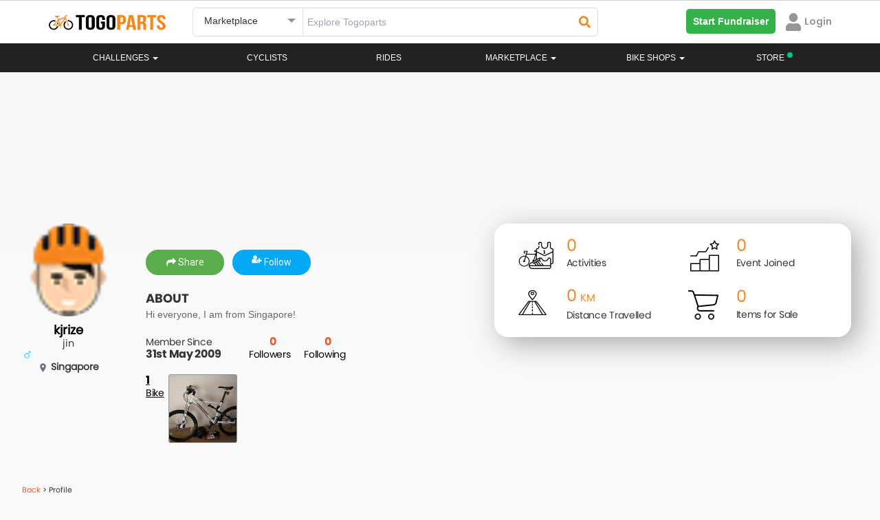

--- FILE ---
content_type: text/html; charset=UTF-8
request_url: https://www.togoparts.com/user/profile/16987/kjrize
body_size: 43189
content:
<!DOCTYPE html>
    <html lang="en">
        <head>


        <title>Togoparts.com</title>
            <!-- Google Tag Manager -->
             <script>//(function(w,d,s,l,i){w[l]=w[l]||[];w[l].push({'gtm.start':
//             new Date().getTime(),event:'gtm.js'});var f=d.getElementsByTagName(s)[0],
//             j=d.createElement(s),dl=l!='dataLayer'?'&l='+l:'';j.async=true;j.src=
//             'https://www.googletagmanager.com/gtm.js?id='+i+dl;f.parentNode.insertBefore(j,f);
//             })(window,document,'script','dataLayer','GTM-PP974FW');</script>
            <!-- End Google Tag Manager -->
                <meta http-equiv="X-UA-Compatible" content="IE=edge">
    <!--<meta http-equiv="Content-Type" content="text/html; charset=iso-8859-1">-->
    <meta http-equiv="Content-Type" content="text/html; charset=UTF-8">
    <meta charset="UTF-8">

    <meta name="description" content="I'm currently cycling on the Togoparts leaderboard. Keep an eye out for my progress, while I cover more distance, unlock achievements, and collect exclusive rewards! Hop on and start your journey with me today."/>
    <meta id="ogdesc" property="og:description"   content="I'm currently cycling on the Togoparts leaderboard. Keep an eye out for my progress, while I cover more distance, unlock achievements, and collect exclusive rewards! Hop on and start your journey with me today." />

    <meta name="keywords" content=""/>
    <title>kjrize | Togoparts</title>
    <meta property="og:title" content="kjrize | Togoparts" />
    <meta property="og:type"  content="website" />
    <link rel="canonical" href="https://www.togoparts.com/user/profile/16987/kjrize" />
    <meta property="og:url" content="https://www.togoparts.com/user/profile/16987/kjrize"/>

    <meta property="og:image" content="https://www.togoparts.com/forum/images/icons/10-3.gif" />
    <meta property="og:image:width" content="200">
    <meta property="og:image:height" content="200">

    <meta name="author" content="togoparts.com"/>
    <META NAME="COPYRIGHT" CONTENT="Copyright &copy; 2026 Togoparts.com All Rights Reserved.">
    <link rel="apple-touch-icon" sizes="57x57" href="https://www.togoparts.com/apple-touch-icon-57x57.png">
    <link rel="apple-touch-icon" sizes="114x114" href="https://www.togoparts.com/apple-touch-icon-114x114.png">
    <link rel="apple-touch-icon" sizes="72x72" href="https://www.togoparts.com/apple-touch-icon-72x72.png">
    <link rel="apple-touch-icon" sizes="144x144" href="https://www.togoparts.com/apple-touch-icon-144x144.png">
    <link rel="apple-touch-icon" sizes="60x60" href="https://www.togoparts.com/apple-touch-icon-60x60.png">
    <link rel="apple-touch-icon" sizes="120x120" href="https://www.togoparts.com/apple-touch-icon-120x120.png">
    <link rel="apple-touch-icon" sizes="76x76" href="https://www.togoparts.com/apple-touch-icon-76x76.png">
    <link rel="apple-touch-icon" sizes="152x152" href="https://www.togoparts.com/apple-touch-icon-152x152.png">
    <link rel="icon" type="image/png" href="https://www.togoparts.com/favicon-196x196.png" sizes="196x196">
    <link rel="icon" type="image/png" href="https://www.togoparts.com/favicon-160x160.png" sizes="160x160">
    <link rel="icon" type="image/png" href="https://www.togoparts.com/favicon-96x96.png" sizes="96x96">
    <link rel="icon" type="image/png" href="https://www.togoparts.com/favicon-16x16.png" sizes="16x16">
    <link rel="icon" type="image/png" href="https://www.togoparts.com/favicon-32x32.png" sizes="32x32">
    <meta name="msapplication-TileColor" content="#ffc40d">
    <meta name="msapplication-TileImage" content="https://www.togoparts.com/mstile-144x144.png">

    <link href='https://fonts.googleapis.com/css?family=Marck+Script' rel='stylesheet' type='text/css' media="print" onload="this.media='all'">

    <link href="https://fonts.googleapis.com/css?family=Scada" rel="stylesheet" type="text/css"  media="print" onload="this.media='all'"/>
    <link href="/assets/libs/bootstrap/css/bootstrap.css?t=453" rel="stylesheet" type="text/css" />

    <link href="/assets/libs/jasny-bootstrap/css/jasny-bootstrap.css" rel="stylesheet" type="text/css" media="screen" />
    <link href="/assets/libs/bootstrap-datepicker/css/bootstrap-datepicker.min.css" rel="stylesheet" type="text/css" media="print" onload="this.media='all'" />
    <link href="/assets/libs/typeahead/typeaheadjs.css" rel="stylesheet" type="text/css" media="print" onload="this.media='all'" />

    <link href="/assets/css/base.css?v=1644918710" rel="stylesheet" type="text/css" />
    <link href="/assets/libs/slick/slick.css" rel="stylesheet" type="text/css" media="print" onload="this.media='all'" />
    <link href="/assets/libs/qtip/css/jquery.qtip.min.css" media="print" onload="this.media='all'" rel="stylesheet" type="text/css" />
    <link rel="stylesheet" type="text/css" href="/assets/libs/slick/slick-theme.css" media="print" onload="this.media='all'"/>
    <link href="/assets/icomoon-post-ad/style.css" rel="stylesheet" type="text/css"  media="print" onload="this.media='all'"/>
    <link rel="stylesheet" href="/assets/css/font-awesome.min.css" media="print" onload="this.media='all'">
    <link href="/assets/css/desktop.css?v=1603174304" rel="stylesheet" type="text/css" media="print" onload="this.media='all'"/>
    <link href="/assets/libs/fancybox/jquery.fancybox.css?v=2.1.5" rel="stylesheet" type="text/css" media="print" onload="this.media='all'"/>

    <script type="text/javascript" src="https://www.togoparts.com/common/js/lazysize.min.js?v=1769622036" defer async> </script>

    <script type="text/javascript" src="/assets/js/jquery-1.11.2.min.js"></script>
    <script type="text/javascript" src="/assets/libs/bootstrap/js/bootstrap.min.js"></script>
    <script type="text/javascript" src="/assets/libs/jasny-bootstrap/js/jasny-bootstrap.js" defer></script>
    <script type="text/javascript" src="/assets/libs/bootstrap-datepicker/js/bootstrap-datepicker.min.js" defer async></script>
    <script type="text/javascript" src="/assets/js/jquery-validate-1.11.1.min.js"></script>
    <script type="text/javascript" src="/assets/libs/slick/slick.min.js"></script>
    <script type="text/javascript" src="/assets/libs/qtip/js/jquery.qtip.min.js"></script>

    <script type="text/javascript" src="https://www.togoparts.com/common/js/togo_crucial.js?v=1630640970"> </script>
    <script type="text/javascript" src="/assets/libs/masonry/masonry.pkgd.min.js" defer async></script>
    <script type="text/javascript" src="/assets/libs/imagesloaded//imagesloaded.pkgd.min.js" defer async></script>
    <script type="text/javascript" src="/assets/libs/fancybox/jquery.fancybox.pack.js?v=2.1.5" defer async></script>
    <script type="text/javascript" src="/assets/libs/typeahead/typeahead.bundle.js" defer async></script>


    <script type='text/javascript'>
        (function() {
            var useSSL = 'https:' == document.location.protocol;
            var src = (useSSL ? 'https:' : 'http:') +
                '//www.googletagservices.com/tag/js/gpt.js';
            document.write('<scr' + 'ipt src="' + src + '"></scr' + 'ipt>');
        })();
        console.log("Checking the header");
    </script>


    <script type='text/javascript'>
        googletag.cmd.push(function() {
                        googletag.defineSlot('/4689451/Leaderboard-ROS', [[728, 90], [970, 250]], 'div-gpt-ad-1348469851754-0').addService(googletag.pubads());
                        googletag.defineSlot('/4689451/Medium-Rect', [[300, 600], [300, 250]], 'div-gpt-ad-1348483810325-0').addService(googletag.pubads());
//my marketplace banner dadaw
            googletag.defineSlot('/4689451/Medium-Rect-Listings', [[300, 600], [300, 250]], 'div-gpt-ad-1348483810325-btm').addService(googletag.pubads());
            googletag.defineSlot('/4689451/Medium-Rect', [[300, 600], [300, 250]], 'div-gpt-ad-1348483810325-mobile').addService(googletag.pubads());
            googletag.defineSlot('/4689451/Medium-Rect-Listings', [[300, 600], [300, 250]], 'div-gpt-ad-1348483810325-listing-mobile').addService(googletag.pubads());
                                    googletag.defineOutOfPageSlot('/4689451/Sitetakeover-ROS', 'div-gpt-ad-1470911653225-0').addService(googletag.pubads());
                                                googletag.defineSlot('/4689451/Catfish1x1', [1, 1], 'div-gpt-ad-1464229009563-0').addService(googletag.pubads());
            googletag.defineSlot('/4689451/Catfish1140x100', [1140, 100], 'div-gpt-ad-1464690435848-0').addService(googletag.pubads());
            googletag.defineSlot('/4689451/Catfish1x1login', [1, 1], 'div-gpt-ad-1464691661315-0').addService(googletag.pubads());
            googletag.defineSlot('/4689451/Sitetakeover-ROS-Page', [700, 500], 'div-gpt-ad-1466053059663-0').addService(googletag.pubads());
            googletag.defineSlot('/4689451/MY-Catfish-1140x150', [1140, 150], 'div-gpt-ad-1477657580234-0').addService(googletag.pubads());
            googletag.defineSlot('/4689451/Catfish1140x150', [1140, 150], 'div-gpt-ad-1479357983228-0').addService(googletag.pubads());
                        googletag.pubads().enableSyncRendering();
            googletag.pubads().enableSingleRequest();
            googletag.enableServices();
        });
    </script>
            <link rel="stylesheet" href="/assets/css/font-awesome.min.css" media="print" onload="this.media='all'">
            <link rel="stylesheet" href="/assets/css/fonts.css?t=1611746020" media="print" onload="this.media='all'">

            <link rel="stylesheet" href="https://www.togoparts.com/common/styles/fwk.css?t=1663845091">
            <link rel="stylesheet" href="https://www.togoparts.com/challenges/togo517/assets/css/achievement.css" media="print" onload="this.media='all'" Async>
            <link rel="stylesheet" href="https://www.togoparts.com/challenges/togo1117/assets/css/togohalf-achievement2.css" media="print" onload="this.media='all'" Async>
            <script src="https://kit.fontawesome.com/de880bdcda.js" crossorigin="anonymous" defer></script>
            <script type="text/javascript" src="https://www.togoparts.com/common/js/simplePagination.js" defer></script>

            <link rel="stylesheet" type="text/css" href="https://www.togoparts.com/marketplace/css/mads.css?t=1619688395" media="print" Async onload="this.media='all'">

            <meta property="og:image:width" content="600">
            <script type="text/javascript">
                var absolute_dir = '/var/www/togoparts';
                var absolute_path = 'https://www.togoparts.com';
            </script>
            <link rel="stylesheet" type="text/css" href="https://www.togoparts.com/common/styles/header_style.css?t=1740058195">
            <style>
                .disabled_whiteLabel {
                    color: #979797 !important;
                    cursor: not-allowed;
                }
                .nav-justified > li > a.whitelabel_dis-tooltip.disabled_whiteLabel:hover {
                    background-color: transparent !important;
                }

                .nvIcnWrp .btn-group > .btn:first-child {
                    display: flex !important;
                    justify-content: center !important;
                    align-items: center !important;
                }
                /* Below code is for Checking if the user is view from WebView  #login-modal, .modal-backdrop, */
                
                            </style> 
          
            <script src="https://cdn.jsdelivr.net/npm/@floating-ui/core@1.6.9"></script>
            <script src="https://cdn.jsdelivr.net/npm/@floating-ui/dom@1.6.13"></script>

            <!-- <script src="https://accounts.google.com/gsi/client" defer async></script> -->

            
        </head>
        <body data-rns="" style="max-height: min-content !important;">
            <!-- Google Tag Manager (noscript) -->
            <noscript><iframe src="https://www.googletagmanager.com/ns.html?id=GTM-PP974FW"
            height="0" width="0" style="display:none;visibility:hidden"></iframe></noscript>
            <!-- End Google Tag Manager (noscript) -->

                                    <div class="wfull dispflex fdcol topStickyBCtr">
                  
                        
                        
                                            </div>
                     
                    <style>
                        #ridePr {
                            margin-top: 0px;
                        }
                        .topStickyBCtr {
                            margin-top: 0px !important;
                            position: absolute;
                        }

                        @media(max-width: 767px) {
                            .topStickyBCtr {
                                top: 63px !important;
                            }
                            #ridePr {
                                margin-top: 20px;
                            }
                        }
                    </style>
                                        <div id="loadingDiv">
                <div class="spinner">
                  <div class="bounce1"></div>
                  <div class="bounce2"></div>
                  <div class="bounce3"></div>
                </div>
            </div>
            <div class="errModal pfixed mcenter aleft aright dispflex fpoppins jcenter acenter" style="display: none;">
                <div id="closeErrModal" class="pabsolute">
                    <i class="fa fa-close"></i>
                </div>
                <div class="errModalContent">
                    <p></p>
<!--                    <p>This is a test message</p>-->
                </div>
            </div>
          
            
    <link rel="stylesheet" href="/assets/css/prettyPhoto.css" media="print" onload="this.media='all'">
    <link rel="stylesheet" href="/assets/css/magnific-popup.css" media="print" onload="this.media='all'">
    <link rel="stylesheet" href="/common/styles/togo.css?t=1740136231">
    
    <script src="https://kit.fontawesome.com/de880bdcda.js" crossorigin="anonymous" defer></script>
    <script type="text/javascript" src="https://www.togoparts.com/assets/js/aop100__comm.js?t=1643649218" async></script>
    
    <!-- Google SSO -->
    <meta name="google-signin-client_id" content="933403144513-unvm43iqj04jknstl12juc6ce75iajv2.apps.googleusercontent.com">
  
    <script src="https://apis.google.com/js/api:client.js" defer></script>
    <script src="https://apis.google.com/js/platform.js" async defer></script>
    
    <!-- Apple SSO -->
    <script type="text/javascript" src="https://appleid.cdn-apple.com/appleauth/static/jsapi/appleid/1/en_US/appleid.auth.js" async defer></script>
            
            <style type="text/css">

        .hdrSrpSlect {
          position: relative;
          font-family: Arial;
        }

        .hdrSrpSlect select {
          display: none;
        }

        .select-selected {
          background-color: #fff;
        }

        .select-selected:after {
          position: absolute;
          content: "";
          top: 15px;
          right: 10px;
          width: 0;
          height: 0;
          border: 6px solid transparent;
          border-color: #969696 transparent transparent transparent;
        }

        .select-selected.select-arrow-active:after {
          border-color: transparent transparent #969696 transparent;
          top: 8px;
        }

        .select-items div,.select-selected, .dropdown-menu>li>a {
          color: #333;
          padding: 8px 16px;
          border-color: transparent transparent rgba(0, 0, 0, 0.1) transparent;
          cursor: pointer;
          font-family: 'arial';
          border-radius: 5px;
        }

        .select-items {
          position: absolute;
          background-color: #F2F2F2;
          top: 100%;
          left: 0;
          right: 0;
          z-index: 99999999;
          box-shadow: 0px 4px 10px rgb(0 0 0 / 10%);
        }

        .select-hide {
          display: none;
        }

        .select-items div:hover, .same-as-selected, .dropdown-menu>li>a:hover {
          background-color: #F2F2F2;
        }

        .select-items div, .dropdown-menu>li>a {
            padding: 15px;
            border-bottom: 1px solid #F2F2F2;
            background: #fff;
            border-radius: 0px;
        }
        #country_dropdown {
          padding: 0;
          margin-top: 10px;
          z-index: 99999999;
        }
        #topWhiteNavBar, #cbnewheader {
          border-radius: 0px !important;
        }
        @media(max-width:1024px){
            .nav-justified > li.store-desktop-v{
                display:none;
            }
        }
    </style>

    <style media="screen">
  #notFMdL {
    width: 500px;
    /* min-height: 695px; */
    /* background: #fff; */
    display: none;
    padding-right: 0px !important;
    margin: 20px auto;
    border-radius: 5px;
    position: fixed;
  }
  #nTfMlClose {
    position: absolute;
    right: 10px;
    top: 10px;
    width: 20px;
    height: 20px;
    border-radius: 50%;
    background: #fff;
    text-align: center;
    cursor: pointer;
      z-index: 9999;
  }
  .mdSbTle {
      font-size: 24px !important;
      line-height: 1.25em;
      margin-bottom: 1em;
  }
  #nTfMlClose svg {
    width: 10px;
    margin-top: 3px;
  }
  @media screen and ( max-height: 600px ){
    .moDalCvr {
        /*height: 410px !important;*/
        /*height: 250px !important;*/
    }
  }
</style>

<div id="notFMdL"  class="modal fade" role="dialog" style="">
<!--<div id="notFMdL"  class="modal fade" role="dialog" style="max-height: 550px">-->
  <input type="hidden" id="ntFmDL" value="0">
  <span class="closeNotifModal" id="nTfMlClose"><svg aria-hidden="true" focusable="false" data-prefix="fas" data-icon="times" class="svg-inline--fa fa-times fa-w-11" role="img" xmlns="http://www.w3.org/2000/svg" viewBox="0 0 352 512"><path fill="#222222" d="M242.72 256l100.07-100.07c12.28-12.28 12.28-32.19 0-44.48l-22.24-22.24c-12.28-12.28-32.19-12.28-44.48 0L176 189.28 75.93 89.21c-12.28-12.28-32.19-12.28-44.48 0L9.21 111.45c-12.28 12.28-12.28 32.19 0 44.48L109.28 256 9.21 356.07c-12.28 12.28-12.28 32.19 0 44.48l22.24 22.24c12.28 12.28 32.2 12.28 44.48 0L176 322.72l100.07 100.07c12.28 12.28 32.2 12.28 44.48 0l22.24-22.24c12.28-12.28 12.28-32.19 0-44.48L242.72 256z"></path></svg></span>
  <div class="wfull dispflex fdcol" style="border-radius:5px;background:#fff;">
    <div class="wfull moDalCvr prelative dispflex jcenter">
<!--    <div class="wfull moDalCvr prelative dispflex jcenter" style="height:300px;background:url(/marketplace/images/p_bike.png);background-repeat:no-repeat;background-size:cover;">-->
        <img src="/marketplace/images/p_bike.png" alt="" style="width: 100%;" id="notifIconBackground">
        <div class="pabsolute abottom-30 bordercircular bgpcenter bgnrp bgf2 bgwhite" id="notifIconB" style="background-image:url('https://www.togoparts.com/notifMod/images/icons/def_notif.png');width:80px;height:80px;background-size:50px;background-color: #fff;">
        
        </div>
        <a href="#" target="_blank" id="notShrFbBtn" class="pabsolute aright10 abottom10"><img src="https://www.togoparts.com/images/122020/fbShare.png"></a>
    </div>
    <div class="wfull dispflex pd20 fdcol tcenter mrgtop20">
      <!-- <p class="fpoppins-bold mdTitle" style="font-size:24px;color:#DE2938;">Delete Ad</p> -->
<!--      <p class="fpoppins-bold mdSbTle" style="font-size:36px;color:#34353C;" id="mDalTitle">Do you want to <br> delete this Ad ?</p>-->
<!--      <p class="" style="font-size: 14px;color:#979797;font-family:Arial;" id="mDlDescript">Deleting this Ad will remove it from the Marketplace. <br>Upgrade your Ad to get more buyers!</p>-->
        <p class="fpoppins-bold mdSbTle" style="font-size:36px;color:#34353C;" id="mDalTitle"></p>
        <p class="" style="font-size: 14px;color:#979797;font-family:Arial;" id="mDlDescript"></p>
      <div class="wfull dispflex fdrow jcenter acenter notFMdLBtn">
        <a href="#" class="w50 tcenter fpoppins primTgpButtons closeNotifModal" target="_blank" id="scndBtn" style="color: #F6861F;background:#FFFFFF;border: 1px solid #F6861F">Cancel</a>
        <a href="#" class="w50 tcenter fpoppins primTgpButtons" id="prmBtn" target="_blank" style="color: #fff;background:#F6861F;">Confirm</a>
      </div>
    </div>
  </div>
</div>

<script>

  $(document).ready(function(){
    // Notification Modal

      // var notfiMdl = new URLSearchParams(window.location.search);
    $(document).on('click','.notDDet',function(e){
       e.preventDefault();
       e.stopPropagation();

        let title = $(this).attr("data-title");

        // ga('send', {
        //     hitType: 'event',
        //     eventCategory: 'Notification',
        //     eventAction: 'NotificationOpened',
        //     eventLabel: title
        // });

         // console.log("SAMe");
      let isDrop = $(this).hasClass('nFtDrps');
       let furl = $(this).attr("data-type-furl");
       let surl = $(this).attr("data-type-surl");
       let dhref = $(this).attr('data-href');
       let Buttns = $(this).attr('data-button');

       let nTif = $(this).attr('data-ntif');
       let usrSession = $(this).attr('data-ntifses');

       if(dhref == ''){
          let fdata = new FormData();
          fdata.append('action','getModalData');
          fdata.append('notifId', nTif);
          fdata.append('user_id', usrSession);
          sendajaxrequest('getModalData',fdata,'users');
          setTimeout(function(){$("#notFMdL").modal('show');}, 1000);
       }else{
         if(dhref == ''){return false;}
         window.open(dhref,'_blank');
       }

       let fdata = new FormData();
       fdata.append('action','readNotifications');
       fdata.append('notifId', nTif);
       fdata.append('user_id', usrSession);
       sendajaxrequest('readNotifications',fdata,'users');

       if(isDrop){
           // $(".notifContainer").slideDown(250);
           // $('body').css("overflow","hidden");
       }

        return false;
    });

    // $('body').click(function(e){
    $('.closeNotifModal').click(function(e){

        // $(".notifContainer").slideUp(250);
        $('body').css("overflow","auto");
        $("#notFMdL").modal('hide');
    });
  })
</script>
<style media="screen">
  #notifHideMdL {
    width: 500px;
    /* min-height: 365px; */
    display: none;
    padding-right: 0px !important;
    margin: 100px auto;
    border-radius: 5px;
    position: fixed;
  }
  #notifHideMdLClose {
    position: absolute;
    right: 10px;
    top: 10px;
    width: 20px;
    height: 20px;
    border-radius: 50%;
    background: #fff;
    text-align: center;
    cursor: pointer;
    border: 1px solid #F5F5F5;
  }
  #notifHideMdLClose svg {
    width: 10px;
    margin-top: 3px;
  }
</style>

<div id="notifHideMdL"  class="modal fade" role="dialog">
  <span id="notifHideMdLClose"><svg aria-hidden="true" focusable="false" data-prefix="fas" data-icon="times" class="svg-inline--fa fa-times fa-w-11" role="img" xmlns="http://www.w3.org/2000/svg" viewBox="0 0 352 512"><path fill="#222222" d="M242.72 256l100.07-100.07c12.28-12.28 12.28-32.19 0-44.48l-22.24-22.24c-12.28-12.28-32.19-12.28-44.48 0L176 189.28 75.93 89.21c-12.28-12.28-32.19-12.28-44.48 0L9.21 111.45c-12.28 12.28-12.28 32.19 0 44.48L109.28 256 9.21 356.07c-12.28 12.28-12.28 32.19 0 44.48l22.24 22.24c12.28 12.28 32.2 12.28 44.48 0L176 322.72l100.07 100.07c12.28 12.28 32.2 12.28 44.48 0l22.24-22.24c12.28-12.28 12.28-32.19 0-44.48L242.72 256z"></path></svg></span>
  <div class="wfull dispflex fdcol" style="border-radius:5px;background:#fff;">
    <div class="wfull dispflex pd20 fdcol tcenter">
      <input type="hidden" id="notifPermDelVal" value="0">
      <!-- <p class="fpoppins-bold mdTitle" style="font-size:24px;color:#DE2938;">Permanently Delete </p> -->
      <p class="fpoppins-bold mdSbTle" style="font-size:36px;color:#34353C;">Do you want to<br>permanently delete<br>this Notification?</p>
      <p class="" style="font-size: 14px;color:#979797;font-family:Arial;">Permanently deleting this Notification will remove it from the Notification listing.</p>
      <div class="wfull dispflex fdrow jspacebetween acenter notifHideMdLBt">
        <a href="#" class="w50 tcenter fpoppins mangBtn" id="notifPermDelCnfrm" style="color: #fff;background:#F6861F;margin-top:40px;margin-right:5px;">Confirm</a>
        <a href="#" class="w50 tcenter fpoppins mangBtn notifHideMdLClose" style="color: #F6861F;background:#FFFFFF;margin-top:40px;margin-left: 5px;border: 1px solid #F6861F">Cancel</a>
      </div>
    </div>
  </div>
</div>

<script>

  $(document).ready(function(){
    // Delete notification Modal
    $(document).on('click','.dLNtf',function(e){
        e.stopPropagation();
        let nTif = $(this).attr("data-val");
        if(nTif <= 0){
            return false;
        }
        $("#notifPermDelVal").val(nTif);
        $("#notifHideMdL").modal('show');
        return false;
    });
    $(".notifHideMdLClose, #notifHideMdLClose").on('click',function(){
        $("#adsPermDelVal").val(0);
        $("#notifHideMdL").modal('hide');
        return false;
    });

    $("#notifPermDelCnfrm").on('click',function(){
      var nTif = parseInt($("#notifPermDelVal").val());
      if(nTif <= 0){
          return false;
      }

      let fdata = new FormData();
      $(".nTfItm_"+nTif).remove();

      fdata.append('action','deleteNotification');
      fdata.append('notificationId', nTif);
      sendajaxrequest('deleteNotification',fdata,'users');
      // $("#adsPermDelVal").val(0);
      $("#notifHideMdL").modal('hide');
    })

  })
</script>
    <!-- BANNER  -->
    <script type="text/javascript">
    var absolute_path = 'https://www.togoparts.com';
     var __001l20__001 = false;
     var __031l24__002 = false;
        </script>

    
    <nav class="white-nav navbar no-margin radius-0 border-top stickyHeader check" id="topWhiteNavBar">
        <div class="container hdrRvmpWrp" >
            <!--<audio style="display:none" id="notifAudio" src="../../assets/audio/notification.mp3" autoplay></audio>-->
                  
            <div id="wrapper" class="row-offcanvas-right row-offcanvas visible-xs" style="display: none !important;">
                <div class="container">
                    <div id="searchbar" class="row">
                        
                        <form action="/pages/index.php" method="post" class="form-horizontal" role="form">
                            <div class="col-sm-5 col-xs-12">
                                <div><input type="text" name="main-search-text" value="" class="main-search-text form-control " placeholder="Search"></div>
                            </div>
                            <div class="col-sm-3 col-xs-12">
                                <div><select class="main-search-cat form-control" name="top-search-cat">
                                    <option value="">All Pages</option>
                                    <option value="articles">Magazine</option>
                                                                        <option value="rides">Rides</option>
                                                                        <option value="mp" selected="selected">Marketplace</option>
                                </select></div>
                            </div>
                            <div class="col-sm-2 col-xs-12">
                                <div><button type="submit" class="main-search btn-block btn btn-primary input-md" style="margin-left: -4px;"><span class="glyphicon glyphicon-search"></span> Search</button></div>
                            </div>
                            <div class="col-sm-2 col-xs-12 hidden-xs">
                                <a class="btn btn-post-ads btn-block" href="https://www.togoparts.com/marketplace/create"><span class="glyphicon glyphicon-camera"></span> Post an Ad</a>
                            </div>
                        </form>
                        
                    </div>
                </div>
                <div class="navbar-wrapper">
                    <div id="custom-bootstrap-menu" class="navbar navbar-default affix-top navbar-fixed-top" role="navigation">
                        <div class="container">
                                
                                <div class="navbar-header visible-xs">
                                        <a class="navbar-brand" href="https://www.togoparts.com/pages/index.php"><img src="//www.togoparts.com/images/common/header/tgp-logo.png" alt="Togoparts.com"></a>

                                        <div class="btn-group navbar-buttons pull-right" role="group" aria-label="...">

                                        <!--<button type="button" class="btn search-toggle btn-default"><i class="glyphicon glyphicon-comment"></i></button>-->
                                        <a href="https://www.togoparts.com/pm/messages.php"
                                        class="togomob-messagebtn btn-inverse btn btn-link btn-sm" title="Messages">
                                        <i class="glyphicon glyphicon-comment"></i>
                                        <span class="indicator hidden"></span></a>

                                                                                                                                                                <button type="button" class="navbar-toggle togonavbar-toggle" data-toggle="offcanvas"><span class="sr-only">Toggle navigation</span><span class="icon-bar bar1"></span><span class="icon-bar bar2"></span><span class="icon-bar bar3"></span>
                                    </button>
                                    </div>
                                </div>
                                                                <div class="sidebar-offcanvas">
                                    <div class="off-canvas-container">
                                        <div class="media oc-user visible-xs">
                                            
                                                                                        
                                            
                                            
                                            
                                                <div class="oc-item marginBtm marginTop"><a href="https://www.togoparts.com/members/login.php?cb=https%3A%2F%2Fwww.togoparts.com%2Fuser%2Fcontrollers%2Fprofile.php" id="loginbtn" ><i class="glyphicon glyphicon-log-in marginRight"></i>Login</a>
                                                &nbsp;&nbsp;&nbsp;
                                                <a href="https://www.togoparts.com/user/register" title="Signup"><i class="glyphicon glyphicon-pencil marginRight"></i>Signup</a></div>
                                                                                    </div>

                                        <div class="visible-xs oc-settings">
                                            <div class="oc-header"><a href="https://www.togoparts.com/events/">Challenges</a></div>
                                        </div>


                                        <div class="visible-xs oc-settings">
                                            <div class="oc-header"><a href="https://www.togoparts.com/challenges/togoride2021/welcome">#TOGORIDE2021</a></div>
                                            <div class="oc-item"><a href="https://www.togoparts.com/challenges/togoride2021/registration.php">Sign Up!</a></div>
                                            <div class="oc-item"><a href="https://www.togoparts.com/challenges/leaderboard2021">Leaderboard</a></div>
                                        </div>

                                            
                                        <ul class="nav navbar-nav mobile-menu">


                                                                                        

                                            <li>
                                                <a href="https://www.togoparts.com/bikeprofile/index.php">Rides</a>
                                            </li>
                                            

                                            <li class="dropdown ">
                                                <a class="dropdown-toggle disabled" href="https://www.togoparts.com/bikeshops/list_shops.php">
                                                    Bike Shops                                                </a>
                                                <a class="dropdown-toggle caret1" data-toggle="dropdown"><b class="caret"></b></a>
                                                <ul class="dropdown-menu no-curve-border link-force">
                                                                                                                                                                    <!--<li><a href="/bikeshops/list_shops.php">Singapore Bikeshops</a></li>-->
                                                        <!--<li><a href="/bikeshops/list_brands.php?scid=1&amp;country=SG">Singapore Bike Brands</a></li>-->
                                                    
                                                </ul>
                                            </li>
                                            

                                            <li>
                                                <a href="https://www.togoparts.com/magazine/">Magazine</a>
                                            </li>
                                                                                                                                    
                                                                                </ul>

                                     <div class="visible-xs oc-settings">
                                            <div class="oc-header"><a href="https://www.togoparts.com/marketplace/index.php">MARKETPLACE</a></div>
                                            <div class="oc-item"><a class="" href="https://www.togoparts.com/marketplace/manage-ads"><i class="glyphicon glyphicon-search"></i> Browse All</a></div>

                                            <div class="oc-item"><a class="" href="https://www.togoparts.com/marketplace/postad.php"><i class="glyphicon glyphicon-camera"></i> Post an Ad</a></div>

                                             <div class="oc-item"><a href="https://www.togoparts.com/marketplace/manageads.php" title="Manage Ads"><i class="glyphicon glyphicon-pencil"></i>&nbsp;Manage Ads </a></div>

                                            <div class="oc-item"><a href="https://www.togoparts.com/marketplace/shortlisted-ads.php" title="Shortlisted Ads"><i class="glyphicon glyphicon-heart"></i>&nbsp; Shortlisted Ads </a></div>

                                            <div class="oc-item"><a href="https://www.togoparts.com/marketplace/manage-ads/?users=following" title="Following Ads"><i class="icon2-users" aria-hidden="true"></i>&nbsp;Following Ads</a></div>

                                            <div class="oc-item"><a href="https://www.togoparts.com/members/add_credits.php"><i class="glyphicon glyphicon-usd" title="Buy T-Credits"></i>&nbsp;Buy Tcredits</a></div>
                                    </div>

                                        <div class="visible-xs oc-settings">
                                            <div class="oc-header"></div>
                                                                                         <div class="oc-item" style="position:relative;"><a href="https://www.togoparts.com/careers.php">Careers<img src="//www.togoparts.com/images/wearehiring2.gif" border="0" alt="We are hiring!" style="position: absolute; top: -5px;"></a></div>
                                            <div class="oc-item"><a href="https://docs.google.com/forms/d/e/1FAIpQLSep0JPX8N2-D4vfOHSouY8LYU1aIhH2svBRZQ0hZZgqYuXjTw/viewform">Advertise on Togoparts</a></div>
                                        </div>
                                    </div>
                                </div>
                        </div>
                    </div>
                </div>
            </div>
            
            <!-- =================== Header Menu For Mobile Start here ====================== -->

                <style>
    #mobileDrps {
        transition: all .2s ease-in-out !important;
    }

    @media(max-width: 768px) {
        .open>.dropdown-menu {
            left: -25px;
        }

        .ftcountryrp {
            align-items: start !important
        }
    }

    @media (max-width: 425px) {
        #drpSrchBtn {
            min-width: 125px;
        }
    }

    .svgMnu svg {
        /* margin-top: 4px; */
        cursor: pointer;
    }
</style>

<div class="wfull mHdrFrMobile" id="vrTpBrWrp">
    <div class="nwTpbr" id="tgoWrp">
        <a href="https://www.togoparts.com">
            <img id="nvBrLgo" src="https://www.togoparts.com/assets/images/h_togoparts.png" alt="togoparts Logo">
        </a>
    </div>
    <div class="nwTpbr dispflex fdrow" style="justify-content: flex-end;align-items: center;">
        <div class="nvIcnWrp" data-type="#desktopSearchForm" style="display: none;">
            <!-- <span class="ntfCont"></span> -->
            <i class="fas fa-times" id="searchTimes" style="display: none;"></i>
            <i class="fas fa-search" id="searchGlass"></i>
        </div>
                <!-- <div class="nvIcnWrp" data-href="https://store.togoparts.com" style="margin-right: 0">
            <span>
                <img src="https://www.togoparts.com/web/assets/images/store/bag.svg" style="width:20px;">
            </span>
            <sup style="left:-5px;top:-4px;"><span style="width:8px;height:8px;display:inline-block;background-color: #06C281;border-radius:50%;"></span></sup>
        </div> -->
                                
        <div class="nvIcnWrp" id="hambrgerMnu" onclick="shownavmenu()">
            <div class="wrpIcnD elVrtCenter">
                <i class="fa fa-bars"></i>
                            </div>
        </div>
                    <div class="p-1 accMenuItm" data-href="https://www.togoparts.com/members/login.php?cb=https%3A%2F%2Fwww.togoparts.com%2Fuser%2Fcontrollers%2Fprofile.php">
                <svg style="width: 20px; color: #969696;" aria-hidden="true" focusable="false" data-prefix="fas" data-icon="user" class="svg-inline--fa fa-user" role="img" xmlns="http://www.w3.org/2000/svg" viewBox="0 0 448 512">
                    <path fill="currentColor" d="M224 256c70.7 0 128-57.3 128-128S294.7 0 224 0 96 57.3 96 128s57.3 128 128 128zm89.6 32h-16.7c-22.2 10.2-46.9 16-72.9 16s-50.6-5.8-72.9-16h-16.7C60.2 288 0 348.2 0 422.4V464c0 26.5 21.5 48 48 48h352c26.5 0 48-21.5 48-48v-41.6c0-74.2-60.2-134.4-134.4-134.4z">
                    </path>
                </svg>
                <span style="margin-left: 5px !important; color: #969696;">Login</span>
            </div>
            </div>
</div>

<div class="wfull dispflex fdcol mBrmWrp" id="mobileDrps" style="height:0px;overflow: hidden;overflow-y: scroll;">
    <!-- Search Form -->
    <div class="wfull dispflex fdcol jleft acenter" id="mndDev" style="padding-bottom:65px;">
        <div class="wfull pdbtm30 pdtop30 jspacebetween dispflex fdrow jcenter acenter" style="padding-top: 10px;padding-bottom: 0px;margin-bottom: 15px;padding-right: 10px;padding-left: 10px;">
            <div class="wfull dispflex jcenter acenter nwTpbr" id="desktopSearchForm">
                <div class="tbrSrchWrp">
                    <div id="srbrCont">
                        <form role="search" action="/user/profile/16987/kjrize" method="post" class="hdrSearchFrm">
                            <div id="drpSrchBtn" class="hdrSrpSlect" style="min-width: 135px;border-right: 1px solid #ccc;">
                                <select name="top-search-cat" id="" style="padding: 9px ​10px; !important;">
                                    <option value="" >All Pages</option>
                                                                            <option value="articles" >Magazine</option>
                                                                                                                <option value="mp" selected="selected">Marketplace</option>
                                </select>
                            </div>

                            <div id="srchFld">
                                <input type="text" id="srchVal" placeholder="Search" name="main-search-text" placeholder="" value="">
                                <i class="fas fa-search subDrpSearch"></i>
                            </div>

                        </form>
                    </div>
                </div>
            </div>
            <div class="dispflex jcenter acenter nvIcnWrp" id="mobileMenuFlg" style="position: relative;display: block;top: 0 !important;">
                <div class="btn-group">
                    <button type="button" class="btn btn-link btn-sm dropdown-toggle" data-toggle="dropdown" aria-haspopup="true" aria-expanded="false" style="padding: 10px 15px;">
                                                <img class="flgSes" src="/assets/images/sg.png" />
                        <span class="caret" style="margin-left: 10px;border-right: 5px solid transparent;border-left: 5px solid transparent;border-top: 5px dashed;"></span>
                        <!-- <i class="fas fa-search subDrpSearch"></i> -->
                    </button>
                    <ul class="dropdown-menu" role="menu" id="country_dropdown">
                        <li><a data-ccode="SG" href="#">Singapore</a></li>
                        <li><a data-ccode="MY" href="#">Malaysia</a></li>
                        <li><a data-ccode="ID" href="#">Indonesia</a></li>
                        <li><a data-ccode="PH" href="#">Philippines</a></li>
                    </ul>
                    <form id="country_form" method="POST" action="/user/profile/16987/kjrize">
                        <input id="country_code" type="hidden" name="country_code" value="SG">
                    </form>
                </div>
            </div>
        </div>

        <div class="button-section" style="margin: 0 0 22px;width: 85%;">
            <a href="https://create.togoparts.com/" style="border-radius: 5px;padding: 10px;color: white;background: #33b249;font-weight: 500;font-size: 14px;border: none;display: block;width: 100%;text-align: center;">
                Start Fundraiser
            </a>
        </div>

        <!-- Account infor -->
        
            <div class="accNvDrpM prelative dispb" id="mBileAccDrp" style="position: relative;display: block;box-shadow: none;border-radius: 0;top: 0px !important;">
                <div class="dispflex fdcol">
                    <div class="dispflex jcenter acenter jspacebetween">
                        <h3 class="accDrpUsr">Account</h3>
                    </div>
                    <div class="dispflex fdcol" style="background-color: #fff;">
                        <div class="accMenuItm" data-href="https://www.togoparts.com/members/login.php?cb=https%3A%2F%2Fwww.togoparts.com%2Fuser%2Fcontrollers%2Fprofile.php">
                            <img class="menuItm" src="https://www.togoparts.com/assets/images/n_user.png">
                            <span>Login</span>
                        </div>
                        <div class="accMenuItm" data-href="https://forms.gle/9fVBAco4UgxyZYsn6" data-type="_blank">
                            <img class="menuItm" src="https://www.togoparts.com/assets/images/help.png">
                            <span>Get help</span>
                        </div>
                    </div>
                </div>
            </div>
        
        <!-- Site navigation -->
        <div class="wfull accNvDrpM prelative dispb" style="position: relative;display: block;box-shadow: none;border-radius: 0;top: 0px;">
            <div class="dispflex fdcol">
                <h3 class="accDrpUsr">TOGO</h3>
                <div class="dispflex fdcol" style="background-color: #fff;">
                    <div class="accMenuItm" data-href="https://www.togoparts.com/events/">
                        <img class="menuItm" src="https://www.togoparts.com/assets/images/header/challenges.png">
                        <span>Challenges</span>
                    </div>
                                        <div class="accMenuItm" data-href="https://www.togoparts.com/challenges/testimony">
                        <img class="menuItm" src="https://www.togoparts.com/assets/images/header/testimonial.png">
                        <span>Testimonials</span>
                    </div>
                                        <div class="accMenuItm" data-href="https://www.togoparts.com/bikeprofile/trides">
                        <img class="menuItm" src="https://www.togoparts.com/assets/images/header/rides.png">
                        <span>Rides</span>
                    </div>
                    <div class="accMenuItm" data-href="https://www.togoparts.com/marketplace/browse">
                        <img class="menuItm" src="https://www.togoparts.com/assets/images/header/marketplace.png">
                        <span>Marketplace</span>
                    </div>
                    <div class="accMenuItm" data-href="https://www.togoparts.com/bikeshops/list_shops.php">
                        <img class="menuItm" src="https://www.togoparts.com/assets/images/header/bikeshops.png">
                        <span>Bikeshops</span>
                    </div>
                    <div class="accMenuItm" data-href="https://www.togoparts.com/magazine/">
                        <img class="menuItm" src="https://www.togoparts.com/assets/images/header/magazine.png">
                        <span>Magazine</span>
                    </div>
                                <div class="accMenuItm" data-href="https://store.togoparts.com/">
                <svg xmlns="http://www.w3.org/2000/svg" width="16px" height="auto" viewBox="0 0 13 15" fill="none">
                    <path d="M10 5.125V4.25C10 2.33594 8.41406 0.75 6.5 0.75C4.55859 0.75 3 2.33594 3 4.25V5.125H0.375V12.5625C0.375 13.793 1.33203 14.75 2.5625 14.75H10.4375C11.6406 14.75 12.625 13.793 12.625 12.5625V5.125H10ZM4.75 4.25C4.75 3.29297 5.51562 2.5 6.5 2.5C7.45703 2.5 8.25 3.29297 8.25 4.25V5.125H4.75V4.25ZM9.125 7.53125C8.74219 7.53125 8.46875 7.25781 8.46875 6.875C8.46875 6.51953 8.74219 6.21875 9.125 6.21875C9.48047 6.21875 9.78125 6.51953 9.78125 6.875C9.78125 7.25781 9.48047 7.53125 9.125 7.53125ZM3.875 7.53125C3.49219 7.53125 3.21875 7.25781 3.21875 6.875C3.21875 6.51953 3.49219 6.21875 3.875 6.21875C4.23047 6.21875 4.53125 6.51953 4.53125 6.875C4.53125 7.25781 4.23047 7.53125 3.875 7.53125Z" fill="#c4c4c4" />
                </svg>
                <span>Store</span>
            </div>
            </div>
        </div>
    </div>
</div>
</div>
<div class="nvIcnWrp wfull notfDHrsWrpCnt" id="mBlfNtf" style="display:none;transition:none !important;">
    <div class="pabsolute dispflex fdcol notifContainer" id="notifContainer" style="transition:none !important;background: #fff;width: 100%;right: -10px;box-shadow: 0 4px 10px rgb(0 0 0/10%) !important;">
        <div class="wfull dispflex fdrow jspacebetween" style="padding: 10px;align-items: center;justify-content: space-between;border-top:1px solid #f2f2f2;">
            <p style="color: #979797 !important;margin-bottom: 0px;font-family: 'Roboto', sans-serif;" class="fsize14"><span class="totalNotification">0</span> new notifications</p>
            <p class="mdlLnk nMrkAll unReadNtfInf fsize14" style="color: #979797 !important;text-decoration: underline;margin-bottom: 0px;cursor: pointer;display: none !important;font-family: 'Roboto', sans-serif;">Mark all as read</p>
        </div>
        <div class="wfull dispflex fdcol pdbtm40 dropDownNotifContent" style="overflow: hidden;overflow-y: scroll;max-height: 500px;">

            <!-- =================== Dropdown Content Goes here ======================= -->
            <style>
	.mgntAds {
		display: flex !important;
		flex-direction: column !important;
	}
	.emptyLive svg {
		width: 50px;
	}
	.emptyCntW {
		align-items: center;
	    max-width: 295px;
	    text-align: center;
	    justify-content: center;
	    margin: 0 auto;
	    margin-bottom: 10px !important;
	    margin-top: 50px !important;
	}
	.dropDownNotifContent .emptyCntW {
		min-height: calc( 55vh - 300px) !important;
	}
</style>
<div class="wfull dispflex fdcol emptyCntW mrgtop50" style="min-height: calc( 100vh - 300px );display:none;">
	<span class="emptyLive mrgbtm10">
    <svg id="srNtfS" width="60" height="48" viewBox="0 0 60 48" fill="none" xmlns="http://www.w3.org/2000/svg"><path d="M9.9375 16.0312L14.625 14.0625C14.8125 13.9688 14.9062 13.7812 14.9062 13.5C14.9062 13.3125 14.8125 13.125 14.625 12.9375L9.9375 11.0625L8.0625 6.375C7.875 6.1875 7.6875 6 7.5 6C7.21875 6 7.03125 6.1875 6.9375 6.375L4.96875 11.0625L0.28125 12.9375C0.09375 13.125 0 13.3125 0 13.5C0 13.7812 0.09375 13.9688 0.28125 14.0625L4.96875 16.0312L6.9375 20.7188C7.03125 20.9062 7.21875 21 7.40625 21C7.6875 21 7.875 20.9062 7.96875 20.7188L9.9375 16.0312ZM44.1562 43.875L44.0625 43.7812H43.9688C42.75 43.2188 42 42 42 40.5C42 39.0938 42.75 37.875 43.9688 37.3125L44.0625 37.2188H44.1562L47.625 35.7188L49.125 32.25V32.1562L49.2188 32.0625C49.5938 31.3125 50.1562 30.75 50.9062 30.4688C50.9062 30.2812 50.9062 30.1875 51 30.0938V13.5C51 11.9062 49.5938 10.5 48 10.5C46.3125 10.5 45 11.9062 45 13.5V20.25C45 20.7188 44.625 21 44.25 21H42.75C42.2812 21 42 20.7188 42 20.25V6C42 4.40625 40.5938 3 39 3C37.3125 3 36 4.40625 36 6V20.25C36 20.7188 35.625 21 35.25 21H33.75C33.2812 21 33 20.7188 33 20.25V3C33 1.40625 31.5938 0 30 0C28.3125 0 27 1.40625 27 3V20.25C27 20.7188 26.625 21 26.25 21H24.75C24.2812 21 24 20.7188 24 20.25V6C24 4.40625 22.5938 3 21 3C19.3125 3 18 4.40625 18 6V28.5938L15.75 25.5938C15.0938 24.6562 13.9688 24.0938 12.75 24.0938C10.5938 24.0938 9 25.6875 9 27.8438C9 28.5938 9.1875 29.3438 9.65625 30L21.4688 46.2188C22.3125 47.3438 23.625 48 25.125 48H43.5938C45.375 48 46.9688 46.9688 47.625 45.375L44.1562 43.875ZM32.7188 31.875L30 33L28.7812 35.8125C28.6875 36 28.5938 36 28.5 36C28.3125 36 28.2188 36 28.125 35.8125L27 33L24.1875 31.875C24 31.7812 23.9062 31.6875 23.9062 31.5C23.9062 31.4062 24 31.3125 24.1875 31.2188L27 30L28.125 27.2812C28.2188 27.0938 28.3125 27 28.4062 27C28.5938 27 28.6875 27.0938 28.7812 27.2812L30 30L32.7188 31.2188C32.9062 31.3125 33 31.4062 33 31.5C33 31.6875 32.9062 31.7812 32.7188 31.875ZM60 40.5C59.9062 40.3125 59.8125 40.125 59.625 39.9375L54.9375 38.0625L53.0625 33.375C52.875 33.1875 52.6875 33 52.5 33C52.2188 33 52.0312 33.1875 51.9375 33.375L49.9688 38.0625L45.2812 39.9375C45.0938 40.125 45 40.3125 45 40.5C45 40.7812 45.0938 40.9688 45.2812 41.0625L49.9688 43.0312L51.9375 47.7188C52.0312 47.9062 52.2188 48 52.4062 48C52.6875 48 52.875 47.9062 52.9688 47.7188L54.9375 43.0312L59.625 41.0625C59.8125 40.9688 59.9062 40.7812 59.9062 40.5H60Z" fill="#BBBBBB" id="nTfS_icnd"/></svg>
	</span>

	<p class="margin0 mrgbtm10 fweightbold fsize14" style="margin-bottom: 10px;color:#979797;">You are all caught up with your <br> notifications! Hurray!</p>
	<p class="margin0 mrgbtm10 fsize12" style="color: #BBBBBB;">Ride safe. Have fun.</p>
</div>
            <!-- Default content if not notifications -->

        </div>
        <div class="wfull mdlBtn" style="position: absolute;bottom: 0px;background:#fff !important;border-top:1px solid #f2f2f2;">
            <a href="https://www.togoparts.com/notifications/details" class="mdlLnk" style="color:#979797 !important;">View All</a>
        </div>
    </div>
</div>


<script>
    let d = false;

    function shownavmenu() {
        let h = $("#mndDev").height();
        if (!d) {
            $("#mobileDrps").toggle().animate({
                height: '100vh',
                'overflow-y': 'scroll',
                'margin-bottom': '10px',
                'padding-bottom': '100px'
            }, 10);
            $('body').css("overflow", "hidden");
            d = true;
        } else {
            $("#mobileDrps").toggle().animate({
                height: '0px',
                'overflow': 'hidden',
                'padding-bottom': '0px'
            }, 10);
            $('body').css("overflow", "auto");
            d = false;
        }
    }

    $(document).ready(function() {

        // $(document).on('click',"#notfDHrsWro", function(){
        //
        //   if($(document).width() > 1024){
        //       if($('.notifContainer:visible').length){
        //           $(".notifContainer").slideUp(250);
        //           $('body').css("overflow","auto");
        //       }else{
        //           $(".notifContainer").slideDown(250);
        //           $('body').css("overflow","hidden");
        //       }
        //   }else{
        //       if($('.notfDHrsWrpCnt:visible').length){
        //           $(".notfDHrsWrpCnt").slideUp(250);
        //           $('body').css("overflow","auto");
        //       }else{
        //           $(".notfDHrsWrpCnt").slideDown(250);
        //           $('body').css("overflow","hidden");
        //       }
        //   }
        // });
    });



    // For WebView Login Page Redirection
    </script>            <!-- =================== Header Menu End here ======================== -->

            <!-- =================== Header Menu For Desktop Start here ====================== -->

                <style>
    .drpWrp option {
        background-color: #fff;
        padding: 7px 10px;

    }

    .subDrpSearch {
        font-size: 16px;
    }

    .svgMnu svg {
        margin-top: 4px;
        cursor: pointer;
    }

    #nTfMlClose svg {
        width: 10px;
        margin: 2px auto;
        align-items: center;
    }

    .nvIcnWrp:hover span.activeHover {
        color: #f6861f !important;
        cursor: pointer;
    }
</style>
<div class="wfull mHdrFrDesktop" id="vrTpBrWrp" style="grid-template-columns: 220px auto 350px !important;">
    <!--   <div class="nwTpbr">
        <img id="nvBrLgo nvIcnWrp" data-href="" style="cursor: pointer;" src="/assets/images/togoparts.png" alt="togoparts Logo">
     -->
    <div class="nwTpbr">
        <img id="nvBrLgo" class="nvIcnWrp" data-href="https://www.togoparts.com" style="cursor: pointer;" src="https://www.togoparts.com/assets/images/h_togoparts.png" alt="togoparts Logo">
    </div>
    <div class="nwTpbr" id="desktopSearchForm">
        <div class="tbrSrchWrp">
            <div id="srbrCont" style="overflow: inherit;">
                <form role="search" action="/user/profile/16987/kjrize" method="post" class="hdrSearchFrm">
                    <div id="drpSrchBtn" class="hdrSrpSlect" style="min-width: 160px;border-right: 1px solid #e0e0e0;">
                        <select class="drpWrp" name="top-search-cat" id="">
                            <option value="" >All Pages</option>
                            <option value="mp" selected="selected">Marketplace</option>

                            <option value="rides" >Rides</option>

                                                            <option value="articles" >Magazine</option>
                                                            
                        </select>
                    </div>
                    <div id="srchFld">
                        <input type="text" id="srchVal" placeholder="Explore Togoparts" name="main-search-text" placeholder="" value="">
                                                <svg aria-hidden="true" focusable="false" data-prefix="fas" data-icon="search" class="svg-inline--fa fa-search fa-w-16 subDrpSearch" role="img" xmlns="http://www.w3.org/2000/svg" viewBox="0 0 512 512" style="width: 39px;align-self: center;color: #f6861f;cursor: pointer;position: relative;padding: 10px;">
                            <path fill="currentColor" d="M505 442.7L405.3 343c-4.5-4.5-10.6-7-17-7H372c27.6-35.3 44-79.7 44-128C416 93.1 322.9 0 208 0S0 93.1 0 208s93.1 208 208 208c48.3 0 92.7-16.4 128-44v16.3c0 6.4 2.5 12.5 7 17l99.7 99.7c9.4 9.4 24.6 9.4 33.9 0l28.3-28.3c9.4-9.4 9.4-24.6.1-34zM208 336c-70.7 0-128-57.2-128-128 0-70.7 57.2-128 128-128 70.7 0 128 57.2 128 128 0 70.7-57.2 128-128 128z"></path>
                        </svg>
                                                <!-- <i class="fas fa-search subDrpSearch"></i> -->
                                            </div>
                </form>
            </div>
        </div>
    </div>
    <div class="nwTpbr dispflex fdrow" style="justify-content: flex-end;align-items: center;">
        <div class="nvIcnWrp">
            <a href="https://create.togoparts.com/" style="border-radius:5px;padding:10px;color:white;background:#33b249;font-weight:700;font-size:14px;border:none;margin: 20px 0px;margin-bottom:30px;">
                Start Fundraiser
            </a>
        </div>
        

                            <div class="nvIcnWrp" style="display: flex; align-items: center;" data-href="https://www.togoparts.com/members/login.php?cb=https%3A%2F%2Fwww.togoparts.com%2Fuser%2Fcontrollers%2Fprofile.php">
                <!-- <i class="fas fa-sign-out-alt"></i> -->
                <!-- <i class="fas fa-user"></i> -->
                <svg style="display:inline-block !important;" aria-hidden="true" focusable="false" data-prefix="fas" data-icon="user" class="svg-inline--fa fa-user fa-w-14" role="img" xmlns="http://www.w3.org/2000/svg" viewBox="0 0 448 512" style="margin-top:5px;">
                    <path fill="currentColor" d="M224 256c70.7 0 128-57.3 128-128S294.7 0 224 0 96 57.3 96 128s57.3 128 128 128zm89.6 32h-16.7c-22.2 10.2-46.9 16-72.9 16s-50.6-5.8-72.9-16h-16.7C60.2 288 0 348.2 0 422.4V464c0 26.5 21.5 48 48 48h352c26.5 0 48-21.5 48-48v-41.6c0-74.2-60.2-134.4-134.4-134.4z"></path>
                </svg>
                <span class="activeHover" style="margin-left: 5px !important; color: #969696; vertical-align: middle; font-family: 'poppins semibold';">Login</span>
            </div>
            </div>
</div>
<script>
    $(document).ready(function() {
        $('#notifContainertest').on('click', function() {
            ;
            $.ajax({
                url: 'https://www.togoparts.com/user/ajax/ajaxController.php',
                data: {
                    action: 'getNotificationsLimitNew' // Correct the placement of 'action'
                    // Add other parameters here if needed: userId, eventId, etc.
                },
                method: 'POST',
                dataType: 'json', // Assuming you expect JSON data in response
                success: function(response) {
                    console.log("response.data", response);
                    var notificationsHtml = response.html;

                    $('.dropDownNotifContent').html(notificationsHtml);
                    $('#notifContainer').show();
                },
                error: function(xhr, status, error) {
                    console.error(error);
                }
            });
        });
    });
</script>            <!-- =================== Header Menu End here ======================== -->
        </div>
    </nav>

    <!-- =========================== Secondary Menu Starts here ======================================= -->
    
    <div id="cbnewheader" class="navbar navbar-inverse radius-0 hidden-xs stickyHeader">
        <div class="container">
            <ul class="nav nav-justified">
                <li class="btn-icons hidden-sm hidden-md" style="display:none;">
                    <a href="https://www.togoparts.com/pages/index.php" style="padding: 7px 0.25vh!important; background: transparent!important;">
                        <img src="https://www.togoparts.com/assets/images/tgp-logo-white.png" height="24">
                    </a>
                </li>
                <li class="btn-icons tgp-logo-icon hidden-lg hidden-xl hidden-sm hidden-xs" style="display:none;">
                    <a href="https://www.togoparts.com/marketplace/index.php" style="padding: 7px 0.25vh!important; background: transparent!important;">
                        <img src="https://www.togoparts.com/assets/images/tgp-icon-white.png" height="24">
                    </a>
                </li>
                <li class="dropdown ">
                    <a href="https://www.togoparts.com/events/" class="text-uppercase" style="white-space: nowrap;" data-atr="E">Challenges <span class="caret"></span></a>
                                        <ul class="dropdown-menu">
                        <li><a href="https://www.togoparts.com/challenges/testimony">Reviews</a></li>
                    </ul>
                                    </li>
                <li ><a href="https://www.togoparts.com/cyclists" class="text-uppercase">Cyclists</a></li>
                <li ><a href="https://www.togoparts.com/bikeprofile/trides" class="text-uppercase">Rides</a></li>
                <li class="dropdown ">
                    <a href="https://www.togoparts.com/marketplace/index.php" class="dropdown-toggle text-uppercase" role="button" aria-haspopup="true" aria-expanded="false">Marketplace <span class="caret"></span></a>
                    <ul class="dropdown-menu">
                        <li><a href="https://www.togoparts.com/marketplace/browse">Browse All</a></li>
                        <li><a href="https://www.togoparts.com/marketplace/create">Post an Ad</a></li>
                        <li><a href="https://www.togoparts.com/marketplace/manage-ads">Manage Ads</a></li>
                        <li><a href="https://www.togoparts.com/marketplace/shortlisted-ads">Shortlisted Ads</a></li>
                        <li><a href="https://www.togoparts.com/marketplace/buy-tcredits">Buy Tcredits</a></li>
                    </ul>
                </li>
                <li class="dropdown ">
                    <a href="https://www.togoparts.com/bikeshops/list_shops.php" class="dropdown-toggle text-uppercase" role="button" aria-haspopup="true" aria-expanded="false">Bike Shops                        <span class="caret"></span>
                    </a>
                </li>

                <!-- <li class="dropdown">
                    <a href="</?php  echo $GLOBAL_HOSTHTTPS_URL?>/magazine/" class="dropdown-toggle text-uppercase" role="button" aria-haspopup="true" aria-expanded="false"></?php  echo mgz_mb?><span class="caret"></span></a>
                    <ul class="dropdown-menu">
                        <li><a href="</?php  echo $GLOBAL_HOSTHTTPS_URL?>/magazine/category/product-reviews/"></?php  echo previews_mb?></a></li>
                        <li><a href="</?php  echo $GLOBAL_HOSTHTTPS_URL?>/magazine/category/events/"></?php  echo evt_mb?></a></li>
                        <li><a href="</?php  echo $GLOBAL_HOSTHTTPS_URL?>/magazine/category/featured/"></#?php  echo ftres_mb?></a></li>
                        <li><a href="</?php  echo $GLOBAL_HOSTHTTPS_URL?>/magazine/category/photostory/"></?php  echo pstories_mb?></a></li>
                                            </ul>
                </li> -->

                                                    <li class="dropdown hidden-xl store-desktop-v">
                        <a href="https://store.togoparts.com" target="_blank"><span>STORE</span><sup style="left:4px;"><span style="width:8px;height:8px;display:inline-block;background-color: #06C281;border-radius:50%;"></span></sup></a>
                    </li>
                            </ul>
        </div>
    </div>
    <!-- =========================== Secondary Menu Ends here ======================================= -->
    
        




<script>
     $(document).on('click', "#notfDHrsWro_new", function (e) {

        window.open("https://www.togoparts.com/notifications/details", "_blank");
        return false;

        // e.stopPropagation();
        // socketNot.emit('notification_drop',{userId:123784,message:"Hello"});
        if ($(document).width() > 1024) {
            if ($('.notifContainer:visible').length) {
                $(".notifContainer").slideUp(250);
                // $('body').css("overflow","auto");
            } else {
                $(".notifContainer").slideDown(250);
                // $('body').css("overflow","hidden");
            }
        } else {
            if ($('#mBlfNtf:visible').length) {
                $("#mBlfNtf").slideUp(250);
                $("#mBlfNtf #notifContainer").slideUp(250);
                // $('body').css("overflow","auto");
            } else {
                $("#mBlfNtf").slideDown(250);
                $("#mBlfNtf #notifContainer").slideDown(250);
                // $('body').css("overflow","hidden");
            }
        }
    });
</script>
                                        <!--                        <div class="fll wfull tcenter pdtop10 pdbtm10 fweight400 ffarial atop100 --><!--" id="tb-cont" style="background-color:#FFE8D3;min-height:40px;z-index: 100;">-->
<!--                            Your accountss is limited. <a href="#" target="_blank" style="color:#0D88CE">Verify your email</a> for a complete experience. Issues? <a href="mailto:support@togoparts.com" target="_blank" style="color:#0D88CE">Get help</a>-->
<!--                        </div>-->
<!--                        <div class="fll wfull fsize12 fpoppins fweight600 colorwhite tcenter pdtop5 pdbtm5 BnRentr" style="min-height:20px; background:#0E87CC;z-index:101;">-->
<!--                            <a href="https://docs.google.com/forms/d/e/1FAIpQLSf-_dBpmxxK1omJ5Rn9xcJhnPpTjwjZPsG3IP0tJ2TAH_ymkg/viewform" target="_blank" style="color:#fff;">-->
<!--                                Help us improve the marketplace by answering a short survey! 🎉-->
<!--                            </a>-->
<!--                        </div>-->

                <link rel="stylesheet" type="text/css" href="https://www.togoparts.com/challenges/togosg55/assets/css/achievement.css" Async>
<script src="https://cdnjs.cloudflare.com/ajax/libs/dayjs/1.11.7/dayjs.min.js" type="text/javascript"></script>
<script src="https://cdnjs.cloudflare.com/ajax/libs/dayjs/1.11.7/plugin/relativeTime.min.js" type="text/javascript"></script>
<script src="https://cdnjs.cloudflare.com/ajax/libs/dayjs/1.11.7/plugin/utc.min.js" type="text/javascript"></script>
<script src="https://cdnjs.cloudflare.com/ajax/libs/dayjs/1.11.7/plugin/timezone.min.js" type="text/javascript"></script>
<style type="text/css">
    * {
        transition: none;
    }

    .loaderdivmain {
        height: 100vh;
    }

    div#loadingDivNew {
        z-index: 10002;
    }

    div#loadingDivNew {
        position: absolute;

        right: 0;
        bottom: 0;

        top: 0;
        left: 0;
        background: rgba(0, 0, 0, .4);
        z-index: 10001;
        align-items: center;
        justify-content: center;
        display: none;
    }

    .spinner {
        margin: 100px auto 0;
        width: 70px;
        text-align: center;
    }

    .spinner>div {
        width: 18px;
        height: 18px;
        background-color: #fff;
        border-radius: 100%;
        display: inline-block;
        -webkit-animation: sk-bouncedelay 1.4s infinite ease-in-out both;
        animation: sk-bouncedelay 1.4s infinite ease-in-out both;
    }

    .spinner .bounce1 {
        -webkit-animation-delay: -.32s;
        animation-delay: -.32s;
    }

    .spinner .bounce2 {
        -webkit-animation-delay: -.16s;
        animation-delay: -.16s;
    }

    .achievementsscCtr i {
        top: 13px;
        font-size: 50px;
        display: inline-block;
    }

    .uProfileContainer .uProfileStatsBox{
        height: auto !important;
    }

    .uProfileContainer p.orHead{
        font-family: poppins !important;
    }
    .uProfileContainer {
        margin-top: -20px;
    }

    .modal {
        top: 50px;
        z-index: 10000;
    }

    body::-webkit-scrollbar {
        width: 10px;
    }

    body::-webkit-scrollbar-track {
        background: #f1f1f1;
    }

    body::-webkit-scrollbar-thumb {
        background: #000;
        border-radius: 10px;
    }

    body {
        background: #f9f9f9;
    }

    .uProfileContainer .coverImgContainer {
        /*    background-image:linear-gradient(to bottom, rgba(249, 249, 249, 0.1) 80%, rgba(249, 249, 249, 1)), url(https://www.togoparts.com/images/062020/cover.png);*/
            background-image:url(https://www.togoparts.com/images/062020/cover.png);
        background-image: linear-gradient(to bottom, rgba(249, 249, 249, 0.1) 80%, rgba(249, 249, 249, 1)), url(https://placehold.co/1600x300/E9EDC9/E9EDC9/png?text=cover?t=1769622036);
    }

    .uProfileContainer .coverImgContainer.sCoverImgContainer:hover {
        /*    background-image:linear-gradient(to bottom, rgba(0, 0, 0, 0.3) 80%, rgba(0, 0, 0, 0.3)), url(https://www.togoparts.com/images/062020/cover.png);*/
        background-image: linear-gradient(to bottom, rgba(0, 0, 0, 0.3) 80%, rgba(0, 0, 0, 0.3)), url(https://placehold.co/1600x300/E9EDC9/E9EDC9/png?text=cover?t=1769622036);
    }

    .uProfileFrame {
        /*    background-image:url();*/
        background-image: url(https://www.togoparts.com/forum/images/icons/10-3.gif?t=1769622036);
    }

    .uChallengeSearchBar.fll input {
        background-image: url(https://www.togoparts.com/images/062020/icons/search.png)
    }

    .uChallengeRideTypeContainer select {
        background-image: url(https://www.togoparts.com/images/062020/icons/ddn.png)
    }

    .uProfileInfoContainer .uactionLinks a span.msg-badge {
        background-color: transparent !important;
        border: none !important;
        font-size: 14px;
        font-family: roboto;
        width: auto;
        height: auto;
        line-height: normal;
        min-width: 0;
        color: #fff !important;
    }

    a {
        color: #f6861f;
    }

    #mobContentModal .msg-badge {
        display: none;
    }

    /* img {
        display: initial !important;
    } */

    .uChallengeTblContainer table th,
    .uChallengeTblContainer table td {
        width: 16%;
    }

    @media(max-width:767px) {
        .achievementsscCtr .mobflnone.mobmcenter {
            max-width: 500px;
            text-align: center;
        }
    }


    @media(max-width:767px) {
        .follow-count {
            text-align: center !important;
        }
        .col-xs-6{
            width:50%;
        }
        .uProfileInfoContainer .umemberInfoContainer div.tbody:not(.urideBikeBody){
            width:100%  !important;
            font-size: 14px !important;
        }
        .uProfileInfoContainer .umemberInfoContainer div.theading:not(.urideBikeHeading){
            width:100% !important;
            font-size: 15px !important;
        }
        .uProfileContainer .umemberInfoContainer div.uRideBikeIcon{
            justify-content: space-evenly;
        }
        .uProfiletRowContent .ubikeTitle div.wauto{
            display: flex;
            justify-content: center;
            margin-top: 5px;
        }
    }


    </style>
<script type="text/javascript">



    console.log('work','testin');
    var listSelIcon = 'https://www.togoparts.com/images/062020/icons/list-sel.png';
    var listIcon = 'https://www.togoparts.com/images/062020/icons/list1.png';
    var gridSelIcon = 'https://www.togoparts.com/images/062020/icons/grid-sel.png';
    var gridIcon = 'https://www.togoparts.com/images/062020/icons/grid.png';
    
    try {
        if(!isNaN(parseInt(window.location.pathname .split('/')[window.location.pathname .split('/').length - 1]))){
            let url = window.location.href+`/kjrize`
            window.history.pushState('', '', url); 
        }
    } catch (error) {
        
    }

</script>



<div class="togoContainer fll wfull uProfileContainer" style="">
        <!-- <div class="pfixed flr mrgtop10 tcenter fpoppins" style="right:20px;margin-top:60px;border:2px solid #CF8D2E;border-radius:20px; background:rgba(0,0,0,0.4);z-index:100">
      <a href="#" class="langSel tdnone " data-value="en"><? //=$ccd
                                                            ?>EN</a>
      <a href="#" class="langSel tdnone " data-value="id">ID <img src="https://www.togoparts.com/assets/images/id.png" style="width: 18px;margin-top: -3px;"/></a>
      <form method="post" name="langForm"><input type="hidden" id="lang" name="lang" value=""></form>
  </div> -->


    <div class="coverImgContainer  fll wfull bgnrp bgpcenter bgscover prelative">
            </div>
    <div class="uProfileMainRow wfull fll">
        <div class="uProfileTopRowContainer fln mcenter disptbl prelative">
            <div class="uProfileFrameContainer uProfiletRowContent fll mobflnone mobmcenter">
                <div class="uProfileFrame bgnrp bgpcenter bgscover bordercircular prelative ovhidden dispflex jcenter">
                    
                </div>

                <div class="fll wfull uprofileText fpoppins tcenter pdtop10 fweightbold">

                                    <span style="font-size: large;" class="uname__0194" style="word-break:break-all;">
                    <h2>kjrize</h2>
                        <small style="font-size: 0.8em; display: block; color:#3a3a3b;font-weight: lighter;">jin </small>
                        <img src="https://www.togoparts.com/images/062020/icons/maleIcon.png?t=1" alt="Male" title="Male" style="margin-left:3px;max-width:10px;">                    </span>
                
                    <p class="fll wfull tcenter">
                        <!-- <img alt="Singapore" title="Singapore" src="https://www.togoparts.com/images/flags/Singapore.gif"> -->
                        <span class="fsize14 colorblack" style="color:#3a3a3b">
                            <svg xmlns="http://www.w3.org/2000/svg" class="w-6 h-6 inline-block text-gray-500" viewBox="0 0 24 24" fill="currentColor">
                                <path d="M12 2C8.13 2 5 5.13 5 9c0 3.89 4.77 10.47 6.23 12.45a1 1 0 0 0 1.54 0C14.23 19.47 19 12.89 19 9c0-3.87-3.13-7-7-7zm0 9.5c-1.38 0-2.5-1.12-2.5-2.5S10.62 6.5 12 6.5s2.5 1.12 2.5 2.5-1.12 2.5-2.5 2.5z"/>
                            </svg> 
                            Singapore                        </span>

                    </p>
                                                                            </div>

            </div>
            <div class="uProfiletRowContent col-sm-5 uProfileInfoContainer mobtcenter mobwfull mobmaxwnone">

                <div class="fll wfull uprofileText"> &nbsp;

                </div>

                <div class="fll wfull uactionLinks">
                  
                    <!--<a href="#" class="followIcon tcenter dispib tdnone"><img class="prelative" src=""><span> Follows </span></a>-->
                    <!-- Share Button/Link -->

                    <a title="share"  onclick=" $('#shareProfileModal').modal('show'); " href="javascript:void(0)"  style="background-color:#5bac4d !important;" class=" tcenter dispib tdnone " data-ftype="user" data-ufid="0" data-fcount="0">
                            <!--<img class="prelative" src="">-->
                            <i class="fa fa-share" aria-hidden="true"></i> Share                            <span></span>
                        </a>


                                                                        <a title="Follow" href="javascript:void(0)" class="followIcon tcenter dispib tdnone " data-toggle="modal" data-target="#login-modal">
                                <i class="icon2-useradd" aria-hidden="true"></i> Follow                                <span></span>
                            </a>
                        
                </div>

                                    <div class="fll wfull mobflnone mobcenter mobdisptbl mrgtop20">
                        <p class="fll fpoppins-bold fsize18">ABOUT</p>
                        <p class="fll wfull" style="color: #666;">Hi everyone, I am from Singapore!</p>
                    </div>
                
                <div class="fll wfull umemberInfoContainer mobflnone mobmcenter mobdisptbl">
                    <div class="fll wfull umemIconContainer dispflex mobdispb">
                                                    <div class="col-sm-3 pdl0 col-xs-6 mrgtop20">
                                <!--<div class="fll wfull uminfoImgContainer">
                                <img alt="Member Since" title="Member Since" src="">
                            </div>-->

                                <div class="fll wfull tbody mobtleft follow-count">Member Since</div>
                                <div class="fll wfull theading mobtleft follow-count">31st May 2009</div>
                            </div>
                                            
                        <div class="col-sm-3 pdl0 col-xs-6 mrgtop20">
                            <a href="#" id="fwMdl09910__1102" class="fwMdlLnk" style="display: contents;">
                                <div class="fll wfull theading mobtleft " style="text-align:center;">
                                    0                                </div>
                                <div class="fll wfull tbody mobtleft colorblack follow-count">Followers</div>
                            </a>
                        </div>
                        <div class="col-sm-3 pdl0 col-xs-6 mrgtop20">
                            <a href="#" id="fwMd0010__21" class="fwMdlLnk" style="display: contents;">
                                <div class="fll wfull theading mobtleft " style="text-align:center;">
                                    
                                    0                                    
                                </div>
                                <div class="fll wfull tbody mobtleft colorblack follow-count">Following</div>
                            </a>
                        </div>
                    </div>
                    <div class="fll wfull mrgtop20">
                        <div class="col-sm-12 pdl0 col-xs-12 uRideBikeIcon">
                            <!--<img alt="Bikes" title="Bikes" src="" class="fll">-->
                            <div class="ubikeTitle fll" style="max-width: 60px;">
                                <a target="_blank" class="colorblack" href="https://www.togoparts.com/bikeprofile/trides?uname=kjrize">
                                    <div class="fll wfull theading mobtleft urideBikeHeading colorblack tdunderline follow-count">1</div>
                                    <div class="fll wfull tbody mobtleft urideBikeBody colorblack tdunderline follow-count">Bike                                    </div>
                                </a>
                                                            </div>
                            <div class="ubikeImages fll">
                                
                                                                            <!-- <div title="<//?php echo $arr[1] ?>" class="bikeImgBg bgnrp bgpcenter bgscover fll mrgr5 cpointer" style="background-image:url(</?php echo $image_regular ?>); width:100px;height:100px;border:1px solid #999;border-radius:3px;">
                                        -->
                                        <div title="2008 Cannondale Rize 4" class="bikeImgBg bgnrp bgpcenter bgscover fll mrgr5 cpointer" style="background-image:url(https://www.togoparts.com/bikeprofile/images/regular/1566.jpg); width:100px;height:100px;border:1px solid #999;border-radius:3px;">

                                            <a href="https://www.togoparts.com/bikeprofile/viewprofile.php?p=1566" class="dispb height100"></a>
                                        </div>
                                        <!--<img src="">-->
                                    
                                
                            </div>
                        </div>
                    </div>
                    <!--<div class="fll wfull umemberInfoTextContainer mrgtop10">
                        <div class="col-sm-4 pdl0 col-xs-6">

                        </div>
                        <div class="col-sm-4 pdl0 col-xs-6">

                        </div>
                        <div class="col-sm-4 pdl0 col-xs-6">
                            <div class="fll wfull">
                                <div class="col-sm-2 col-xs-2 pdl0">
                                    <div class="fll wfull theading">18</div>
                                    <div class="fll wfull tbody">Bikes</div>
                                </div>
                                <div class="col-sm-9 col-xs-9">
                                    <img src="">
                                    <img src="">
                                    <img src="">
                                </div>
                            </div>

                        </div>
                    </div>-->
                </div>
            </div>
            <div class="uProfiletRowContent col-sm-5">
                <div class="uProfileStatsBox fll wfull dispflex jcenter acenter fwrap1 bgwhite">
               
                                    <div class="col-sm-6 col-xs-6 my-5">
                        <div class="col-sm-4 col-xs-12 pdl0 mobtcenter uPStatsImg mobmaxwnone">
                            <img alt="Perjalanan yang Selesai" title="Perjalanan yang Selesai"  src="https://www.togoparts.com/challenges/assets/images/peoples-association/activities_today.jpg" style="width:55px;">
                        </div>
                        <div class="col-sm-8 col-xs-12 pdr0 pdl0 mobtcenter">
                            <p class="wfull fll orHead">0</p>
                            <p class="wfull fll pt-3">
                                Activities                            </p>

                        

                            <span class="OYPEnA" style="font-weight: 400; font-style: normal; color: rgb(194, 194, 194); font-kerning: none; text-decoration: none;font-size: 12px;min-height:33px;" id="lastActivityELe"></span>
                                <script>
                                     dayjs.extend(window.dayjs_plugin_relativeTime)
                                    dayjs.extend(window.dayjs_plugin_utc)
                                    dayjs.extend(window.dayjs_plugin_timezone)
                                    dayjs.tz.setDefault("Asia/Singapore")
                                        let lastActivity = dayjs.tz('', 'Asia/Singapore').local().fromNow();
                                        $('#lastActivityELe').text('0 km, '+lastActivity);
                                        
                                </script>
                      
                        </div>
                    </div>
                    <div class="col-sm-6 col-xs-6 my-5">
                        <div class="col-sm-4 col-xs-12 uPStatsImg pdl0 mobtcenter mobmaxwnone">
                            <img align="Tantangan yang Selesai" title="Tantangan yang Selesai" src="https://www.togoparts.com/images/062020/icons/challenges.png">
                        </div>
                        <div class="col-sm-8 col-xs-12 pdr0 pdl0 mobtcenter">
                            <p class="wfull fll orHead">0</p>
                            <p class="wfull fll pt-3">Event Joined</p>
                        </div>
                    </div>
                    <div class="col-sm-6 col-xs-6 my-5">
                        <div class="col-sm-4 col-xs-12 uPStatsImg pdl0 mobtcenter mobmaxwnone">
                            <img alt="Jarak Tempuh" title="Jarak Tempuh" src="https://www.togoparts.com/images/062020/icons/distance.png">
                        </div>
                        <div class="col-sm-8 col-xs-12 pdr0 pdl0 mobtcenter">
                            <p class="wfull fll orHead">0 <span class="fsize15">KM</span></p>
                            <p class="wfull fll pt-3">Distance Travelled</p>
                        </div>
                    </div>

                    <div class="col-sm-6 col-xs-6 my-5 cpointer" id="mplaceLink">
                        <div class="col-sm-4 col-xs-12 uPStatsImg pdl0 mobtcenter mobmaxwnone">
                            <img alt="Barang Dijual" title="Barang Dijual" src="https://www.togoparts.com/images/062020/icons/shop.png">
                        </div>
                        <div class="col-sm-8 col-xs-12 pdr0 pdl0 mobtcenter">
                            <p class="wfull fll orHead">0</p>
                            <p class="wfull fll pt-3">Items for Sale</p>
                                                    </div>
                    </div>
                </div>
            </div>
        </div>
        <div class="uProfileTopRowContainer fln mcenter disptbl prelative" style="top:-20px">
            <p class="fll wfull fpoppins fsize11"><a href="#" id="backUrlBtn">Back</a> > <span>Profile</span></p>
        </div>

        <div class="uProfileTopRowContainer loaderdivmain fln mcenter disptbl prelative" style="top:0;height:100%">
            <div id="loadingDivNew" class="loader">
                <div class="spinner">
                    <div class="bounce1"></div>
                    <div class="bounce2"></div>
                    <div class="bounce3"></div>
                </div>
            </div>
            <div class="uProfileChallengeRowHeading fll wfull mobtcenter prelative" id="uProfileChallengeRowHeading">

                <h2 class="fpoppins prelative">Challenges</h2>
                <!--<div class="fbShareBtnContainer hidden-xs pabsolute aright atop" style="display: none;">
                    <div class="fb-share-button"
                        data-href=""
                        data-layout="button" style="transition:none;">
                    </div>
                </div>-->
                <hr class="fll mobflnone" style="margin-top:20px;">
            </div>
                                        <div class="uProfilePChallengesContainer fll wfull" style="min-height: 300px;">
                    <div class="fll wfull uProfileChallengesRow">
                        <strong>No Challenges yet!</strong>
                    </div>
                </div>
                    </div>
            </div>
</div>
<div id="flag-modal" class="modal fade" role="dialog">
    <div class="modal-dialog modal-md">
        <div class="modal-content">
            <div class="panel panel-default">
                <div class="panel-heading">
                    <button type="button" class="close" data-dismiss="modal">&times;</button>
                    <h4 class="panel-title">Why do you mark this as a flag ride?</h4>
                </div>
                <div class="panel-body">
                    <div class="text-center flag-message" style="margin-bottom: 15px; display: none;"></div>
                    <textarea name="flag_comment" id="flag_comment" class="form-control" rows="6" style="width: 100%;"></textarea>
                    <input type="hidden" name="owner_id" id="owner_id" value="">
                    <input type="hidden" name="activity_id" id="activity_id" value="">
                    <input type="hidden" name="external_id" id="external_id" value="">
                    <input type="hidden" name="activity_cid" id="activity_cid" value="">
                    <input type="hidden" name="challenge_name" id="challenge_name" value="">
                    <input type="hidden" name="data-acount" id="flagsCount" value="">
                </div>
                <div class="modal-footer">
                    <input type="hidden" id="close_Flg" data-dismiss="modal">
                    <button type="button" class="btn btn-warning flag-ride-btn">Submit</button>
                    <button type="button" class="btn btn-default" data-dismiss="modal">Close</button>
                </div>
            </div>
        </div>

    </div>
</div>

<div class="modal-container dispnone jcenter acenter mcenter togopartsCModal togopartsCdModal togopartsFFModal" id="mobContentModal">
    <div class="modal-table wfull">
        <div class="modal-cell">
            <div class="modal-content">
                <input type="hidden" id="fwdOffset" value="0">
                <input type="hidden" id="fwdTCount" value="0">
                <input type="hidden" id="fwdType" value="">
                <input type="hidden" id="isScrollable" value="0">
                <div class="fll wfull modalContentHead">
                    <h2 id="mCHeadContent">

                    </h2>
                    <div id="modal-close">
                        <a href="javascript:void(0)" class="close_modal"><i class="fa fa-times cstm_fa" aria-hidden="true"></i></a>
                    </div>
                </div>
                <div class="fll wfull modalContentBody pd20" id="mobModalCommentsContent">


                </div>
            </div>
        </div>
    </div>

</div>


<div class="modal-container dispnone jcenter acenter mcenter togopartsCModal togopartsCdModal" id="mobAchModal">
    <div class="modal-table ">
        <div class="modal-cell">
            <div class="modal-content">
                <div class="fll wfull modalContentHead">
                    <h2 id="mCHeadContent">

                    </h2>
                    <div id="modal-close">
                        <a href="javascript:void(0)" class="close_modal"><i class="fa fa-times cstm_fa" aria-hidden="true"></i></a>
                    </div>
                </div>
                <div class="fll wfull modalContentBody pd20">
                    <div class="lannCtr uprolannCtr fachsContainer fannCtr fstatsContainer fll wfull ffroboto mobtcenter pd20 bgwhite border10 fsize14">

                    </div>
                </div>
            </div>
        </div>
    </div>
</div>

<script>
   let data = false;
    console.log(data, 'checking here');

</script>

<script type="text/javascript" src="https://www.togoparts.com/common/js/togo.js"> </script>

<style>
    .slderItemsRide {
        transition: none;
    }
    .masonry-wrapper {
        padding: 1.5em;
        max-width: 1160px;
        margin-right: auto;
        margin-left: auto;
    }
    .masonry {
        /*display: grid;*/
        /*grid-template-columns: repeat(2, minmax(100px,1fr));*/
        /*grid-gap: 15px;*/
        /*grid-auto-rows: 0;*/
        margin: 5px;
        column-count: 3;
        column-gap: 15px;
    }
    @media(max-width: 767px){
        #rdCntr {
            padding: 0px !important;
        }
        .masonry {
            column-count: 2;
        }
        .masonry-wrapper {
            /*grid-template-columns: repeat(2, minmax(100px,1fr));*/
            padding: 20px 10px !important;
            width: 100% !important;
        }
        .rideMx {
            width: 100% !important;
        }

        .sldrImgRdes {
          max-height: 250px;
        }
    }
    @media only screen and (max-width: 1023px) and (min-width: 768px) {
        .masonry {
            /*grid-template-columns: repeat(2, minmax(100px,1fr));*/
        }
    }
    @media only screen and (min-width: 1024px) {
        .masonry {
            /*grid-template-columns: repeat(3, minmax(100px,1fr));*/
        }
    }
    .masonry-item, .masonry-content {
        border-radius: 5px;
        /*overflow: hidden;*/
        break-inside: avoid;
    }
    .masonry-item {
        /*filter: drop-shadow(0px 2px 2px rgba(0, 0, 0, .3));*/
        margin-bottom: 15px;
        box-shadow: 0 0 2px #e0e0e0;
        transition: filter .25s ease-in-out;
    }
    .masonry-item:hover {
        /* filter: drop-shadow(0px 5px 5px rgba(0, 0, 0, .3)); */
        box-shadow: 0 0 9px #e0e0e0;
    }
    .masonry-content {
        overflow: hidden;
    }
    .masonry-item {
        /* color: #111111; */
        background-color: #ffffff;
    }
    .masonry-title, .masonry-description {
        margin: 0;
    }

    .line_b-top {
        border-top: 1px solid #F2F2F2;
    }

    .rd_desc {
        color: #979797;
        margin-top: 5px;
    }
    .rd_title {
        color: #34353C;
    }

    .rd_hastag {
        color: #0D88CE;
        border-radius: 35px;
        border: 1px solid #0D88CE;
        margin-right: 5px;
        padding: 0px 10px;
        font-weight: 500;
    }
    .rd_m-wrap {

    }

    .rd_m-name {
        color: #979797 !important;
        line-height: 1;
    }
    .rd_m-date {
        line-height: 1;
        color: #979797 !important;
    }
    .usrImg img {
        width: 25px;
        height: 25px;
    }
    .rd_country {
        width: 16px;
        height: 16px;
        border: 1px solid #000;
        margin-right: 5px;
        object-fit: none;
    }
    .rd_c-name {
        text-transform: uppercase;
        color: #000;
    }
    .rd_c-wrap {
        padding: 4px;
        background: #f2f2f2;
        border-radius: 3px;
    }
    input[type="text"],input[type="number"],select{
        border:1px solid #E0E0E0;
        padding-left: 10px;
        height:40px;
        font-size:13px !important;
        width:100%;
        border-radius:5px;
        color:#34353c;
    }
    input, button, select, textarea {
        font-family: 'poppins';
    }
    select{
        transition:none !important;
    }

    .mangBtn {
        min-width: 160px;
        padding: 10px;
        border-radius: 5px;
        font-family: Arial;
        font-size: 14px;
        margin: 0 5px;
        font-weight: 600;
        cursor: pointer;
    }

    .rdFavorits, .shareRd-action {
        padding: 3px 10px;
    }

    /* Details Modal */
    #rdCntr {
        box-shadow: 0px 0px 5px 0px #eee;
        background: #fff;
    }
    .rideMx {
        max-width: 1160px;
    }

    /*  CTA with icons  */
    .rd_btn-action-icn {
        display: flex;
        align-items: center;
        margin-right: 5px;
    }
    .rd_btn-action-icn svg {
        height: 15px;
    }
    .rd_btn-action-icn svg path {

    }
    .masonry a img {
        height: auto;
        max-height: 350px;
        object-fit: cover;
    }
    .cardFeat {
        display: grid;
        grid-template-columns: 1fr 1fr;
        grid-column-gap: 5px;
        grid-row-gap: 5px;
    }
    .uRidLdrBShare {
        background: #4CAF50;
        height: 22px;
        width: 56px;
        color: #fff;
        font-size: 12px;
        font-family: arial;
        border-radius: 3px;
    }
    .sldrImgRdes {
        max-width: 10000px;
        width: 100%;
        /*display: flex;*/
        /*justify-content: center;*/
        /*align-items: center;*/
        /*max-height: 650px;*/
        /*overflow: hidden;*/
    }
    .sldrImgRdes .slick-prev {
        left: 10px;
    }
    .sldrImgRdes .slick-next {
        right: 10px;
    }
    .sldrImgRdes .slderItemsRide {
        /*min-height: 500px;*/
        /*display: flex;*/
        width: max-content;
        display: none;
        margin:0 auto;
    }
    a#closeRideShareModal {
        top: 20px;
        right: 20px;
        font-size: 25px;
        color: #000c;
    }


    /* Next & previous buttons */
    .prev, .next {
        cursor: pointer;
        position: absolute;
        top: 50%;
        width: auto;
        padding: 16px;
        margin-top: -22px;
        color: white;
        font-weight: bold;
        font-size: 18px;
        transition: 0.6s ease;
        border-radius: 0 3px 3px 0;
        user-select: none;
    }

    /* Position the "next button" to the right */
    .next {
        right: 0;
        border-radius: 3px 0 0 3px;
    }

    /* On hover, add a black background color with a little bit see-through */
    .prev:hover, .next:hover {
        background-color: rgb(178 175 174 / 66%);
    }

    .cusSldrFade {
        -webkit-animation-name: fade;
        -webkit-animation-duration: 1.5s;
        animation-name: cusSldrFade;
        animation-duration: 1.5s;
    }

    @-webkit-keyframes cusSldrFade {
        from {opacity: .4}
        to {opacity: 1}
    }

    @keyframes cusSldrFade {
        from {opacity: .4}
        to {opacity: 1}
    }
    #backRideShare {
        filter: blur(8px);
        -webkit-filter: blur(8px);
        height: 100%;
        background-position: center;
        background-repeat: no-repeat;
        background-size: cover;
    }
    button#LikesActs {
    margin-right: 35px;
}
</style>
<div id="rideShareModal" class="modal fade togopartsCModal" role="dialog">
    <div class="modal-dialog modal-lg">
        <div class="fll wfull dispflex bgwhite mobfdircol">
        <div class="fll w50 dispflex jcenter acenter prelative bgnrp bgscover bgpcenter mobwfull" style="overflow:hidden;">
            <div class=" prelativee mcenter sldrImgRdes">
                <!--       Slides Here         -->
            </div>
        </div>
        <div class="w50 dispflex fdcol pdtop20 pdbtm20 mobwfull">
            <div class="fll wfull dispflex  pdl20 pdr20 mobpdl10 mobpdr10">
                <div class="fll w50 dispflex jcenter acenter usrImg">
                    <img src="https://dgtzuqphqg23d.cloudfront.net/z-W6Q89XdtKw1cGB8DKaRX4B_5_4uQSD8o9ypGPu4oQ-512x288.jpg" alt="" class="bordercircular mrgr5" id="usrIcnLdr">
                    <div class="fll wfull dispflex fdcol rd_m-wrap">
                        <a href="/user/profile/" class="fweightbold fsize14 rd_m-name" id="userNamLdrB">Aneesh Amir</a>
                        <!-- <p class="margin0 col97 rd_m-date" id="seTupDate">Setup Date: 31st Dec. 1969</p> -->
                    </div>
                </div>
                <div class="fll w50 dispflex jend acenter" style="justify-content: flex-end">
                    <button class="bordernone dispflex jcenter acenter pdtop5 pdbtm5 pdl20 pdr20 col345 border5 fweightbold mobpdl10 mobpdr10 uRideModalLike" id="LikesActs" style="background-color: #e0e0e0;justify-content:space-evenly;color: #34353c;border:none;padding: 5px 10px;" >
                        <i class="fa fa-thumbs-o-up mrgr5" aria-hidden="true"></i> <span id="favProfile"> </span>
                </div> 
            </div>
            <hr class="wfull borderte0" style="border: none; margin-top: 0px;margin-bottom: 5px;">
            <div class="fll wfull dispflex fdcol  pdl20 pdr20 mobpdl10 mobpdr10">
                <h1 class="fweightbold" id="rideTitleLdbr">Morning Ride</h1>
                <!--            <p class="margin0 pdtop15 pdbtm15 col97">--><!--</p>-->
<!--                <div class="wfull dispflex mrgtop10 mrgbtm10">-->
<!--                    <span class="rd_hastag">#Hybrid</span>-->
<!--                    <span class="rd_hastag">#MTBFullSuspensions</span>-->
<!--                </div>-->
            </div>
            <hr class="wfull borderte0" style="border: none; margin-top: 0px;margin-bottom: 5px;">
            <div class="fll wfull dispflex fdcol pdl20 pdr20 mobpdl10 mobpdr10">
                <div class="fll wfull mrgbtm20 cardFeat">
                    <div class="fll dispflex fdcol pd10 bordere0 border5">
                        <p class="margin0 col97">Recorded On</p>
                        <p class="margin0"><strong id="dateOfActivity"></strong></p>
                    </div>
                    <div class="fll dispflex fdcol pd10 bordere0 border5">
                        <p class="margin0 col97">Time</p>
                        <p class="margin0"><strong id="timeOfActivity"></strong></p>
                    </div>
                    <div class="fll dispflex fdcol pd10 bordere0 border5">
                        <p class="margin0 col97">Duration</p>
                        <p class="margin0"><strong id="durationOfActivity"></strong></p>
                    </div>
                    <div class="fll dispflex fdcol pd10 bordere0 border5">
                        <p class="margin0 col97">Distance</p>
                        <p class="margin0"><strong id="distanceOfActivity"></strong></p>
                    </div>
                </div>
                <div class="wfull dispflex fdcol mcenter">
                    <div class="fln mcenter" style="width: 100%;max-width:600px">
                        <div class="fll wfull tcenter fpoppins mrgbtm10">
                            <a href="#" data-href="//api.whatsapp.com/send?text=Hi, I thought you would like this Challenge. Check it out and lets go together. " target="_blank" class="fll wfull dispb border5 colorwhite tdnone" style="height:40px;line-height:40px;background-color:#21B865;color:#fff !important;" id="shWhatsappShrD">Share on Whatsapp</a>
                        </div>
                        <div class="fll wfull tcenter fpoppins mrgbtm10">
                            <a href="#" data-href="https://www.facebook.com/sharer/sharer.php?u=" target="_blank" id="shFbShrD" class="fll wfull dispb border5 colorwhite tdnone" style="height:40px;line-height:40px;background:#0D87E2;color:#fff !important;">Share on Facebook</a>
                        </div>
                        <div class="fll wfull tcenter fpoppins mrgbtm10">
                            <a href="#" data-href="https://twitter.com/intent/tweet?url=" id="shTwtsHrD" target="_blank" class="fll wfull dispb border5 colorwhite tdnone" style="height:40px;line-height:40px;background-color:#03A9F4;color:#fff !important;">Share on Twitter</a>
                        </div>
                        <div class="fll wfull fpoppins mrgbtm40 mrgtop20">
                            <div class="fll wfull mrgbtm10">
                                Share Your Link <span class="flr dispnone" id="copyShareCdMsg" style="color: #21B865;">Copied!</span>
                            </div>
                            <div class="fll wfull border5 dispflex fwrap0 jcenter acenter" style="border:1px solid #aaa;overflow:hidden;">
                                <div class="fll wfull" style="width:calc(100% - 50px)">
                                    <input type="text" id="copyShareCd_txt" style="height: 40px; color:#00ACEA;" class="fll wfull bordernoneimp outlinenone pdl10 pdr10 ffroboto" value="">
                                </div>
                                <div class="fll border5" style="width:50px;background:#ff5c20">
                                    <a href="#" id="copyShareCd" class="dispb fll wfull tcenter jCopyCdW" style="height:40px;line-height:40px;" title="Copy" data-toggle="tooltip" data-title="Copied!"><i class="fas fa-link" style="color:#fff;"></i></a>
                                </div>
                            </div>
                            <!-- <div class="fll wfull mrgtop10">
                                <p class="fll wfull fpoppins fsize11" style="color: #959595;">Or copy and paste your custom referral link to share with friends and followers</p>
                            </div> -->
                        </div>
                    </div>
                </div>
<!--                <a href="#" class="wfull tcenter pd10 bgorh colorwhiteim border5 fpoppins">Chat with Owner</a>-->
            </div>
        </div>
    </div>
        <a href="#" id="closeRideShareModal" class="pabsolute aright atop"><i class="fa fa-close"></i></a>
    </div>
</div>
<script>
    var slideIndex = 1;
    function plusSlides(n) {
        showSlides(slideIndex += n);
    }

    function currentSlide(n) {
        showSlides(slideIndex = n);
    }

    function showSlides(n) {
        var i;
        var slides = document.getElementsByClassName("slderItemsRide");
        var slideContainer = document.getElementById("backRideShare");

        if (n > slides.length) {slideIndex = 1}
        if (n < 1) {slideIndex = slides.length}
        for (i = 0; i < slides.length; i++) {
            slides[i].style.display = "none";
        }
        slides[slideIndex-1].style.display = "block";

        // for (i = 0; i < slides.length; i++) {
        //     slides[i].style.display = "none";
        // }
        // slideIndex++;
        // if (slideIndex > slides.length) {slideIndex = 1}
        // slides[slideIndex-1].style.display = "block";
        // var nIm = slides[slideIndex-1].childNodes;
        //"+nIm[0].currentSrc+"
        // slideContainer.style.backgroundImage = "url()";
        // console.log("Child: ", nIm);
        // console.log(nIm[0].currentSrc);
        // setTimeout(showSlides, 3500);
    }

    $(document).ready(function(){
        $( "#rideShareModal" ).on('shown.bs.modal', function() {
            var amcount=$( "#rideShareModal" ).find('#LikesActs').data('acount');
            var lid=$( "#rideShareModal" ).find('#LikesActs').data('lid');
            btn=$('#LikesActs');
            if(lid == 0){
                btn.html('<i class="fa fa-thumbs-o-up mrgr5" aria-hidden="true"></i><span id="favProfile"> '+ amcount+' </span> ' );
              } else {
                btn.html('<i class="fa fa-thumbs-up mrgr5" aria-hidden="true"></i><span id="favProfile"> '+ amcount+' </span> ' );
               }
           // console.log(amcount,'test');
        });
        // $(document).on('click','.shareRd-action',function(){
        // $(document).on('click','.shareRd-action',function(){
        $(document).on('click','.lsItmRde',function(){
            var href = $(this).attr("data-href");
            console.log(href);
            $("#copyShareCd_txt").val(href);
            $("#shTwtsHrD").attr("href", "https://twitter.com/intent/tweet?url="+href);
            $("#shFbShrD").attr("href", "https://www.facebook.com/sharer/sharer.php?u="+href);
            $("#shWhatsappShrD").attr("href", '//api.whatsapp.com/send?text=\"Hi, Check it out this newly posted ride! \"'+href);

            var fdata = new FormData();
            fdata.append('action','getActivitiesLeaderboarInfo');
            fdata.append('cid','');
            fdata.append('activityid', $(this).attr('data-activityid'));
            fdata.append('ownerid', $(this).attr('data-ownerid'));
            sendajaxrequest('getActivitiesLeaderboarInfo',fdata,'challenges');

            return false;
        });
        $("#closeRideShareModal").on('click',function(){
            $("#rideShareModal").modal('hide');
            return false;
        });
    });

    //    Get Rides Info
    $(document).on('click','#rideShareModal .jCopyCdW',function(e){
        e.preventDefault();
        var idd = $(this).attr('id');
        console.log(idd);

        // var copyText = $(idd+'_txt').val();
        var copyText = document.getElementById(idd+'_txt');
        console.log(copyText);
        copyText.select();
        copyText.setSelectionRange(0, 99999)
        document.execCommand("copy");
        console.log(copyText.value);

        $("#"+idd+"Msg").show();
        setTimeout(function(){
            $("#"+idd+"Msg").fadeOut();
        },2000);
    });
</script>
<div id="feedbackBtn" data-href="#" style="right:30px;bottom:30px;background:#f6861f;z-index:10;width:50px;height:50px;border-radius:5px;" class="pfixed dispflex jcenter acenter cpointer supBtn dispnone" data-support="">
    <img style="width:20px;filter:invert(1)" src="https://www.togoparts.com/images/062020/icons/feedback.png">
</div>
<style type="text/css">
    * {
        transition: none;
    }
    #closeAchievementShareModal {
        position: absolute;
        color: #333;
        top: 10px;
        right: 10px;
        padding: 4px 6px;
        background: #f5f5f5;
        border-radius: 50%;
    }
    .feedBackdrop, #mobEventFeedbackForm {
        display: none;
    }
</style>
<link rel="stylesheet" href="https://www.togoparts.com/assets/css/style.css?v=1648174266" />

<div id="eventAchievementMdl" class="modal fade togopartsCModal" role="dialog">
    <div class="modal-dialog modal-lg prelative" style="width: calc(100% - 20px); max-width:500px;">
        <div class="modal-content tcenter px-16 py-14" style="background: #fff; border:1px solid #fff; overflow:hidden;">
            <div class="modal-body" id="fedDesktop" style="padding: 0 !important;">
                <div class="w-full border-2 border-gray-300 rounded-lg flex flex-col px-10 py-8 mb-4 justify-center items-center" bis_skin_checked="1">
                    <div class="w-32 h-32 mx-auto rounded-full p-5 flex justify-center items-center" style="background-color: #F2F2F2" bis_skin_checked="1">

                        <img class="achicon" src="/challenges/assets/images/uploads/achievements/img-o-964656-1637035045.png" alt="">
                    </div>
                    <h2 class="fpoppins-bold text-3xl text-center mt-8 mb-6">#<span class="chName"></span>: <span class="achName"></span></h2>
                    <p class="text-xl mt-2" style="color: #777777;"><span class="achDesc"></span></p>
                </div>
                <p class="text-xl my-4 mt-10 " style="color: #777777;">Flaunt your hard-earned achievement with your friends and family. 😃</p>
                <a href="#" data-href="" target="_blank" id="shFbD" class="w-full block py-5 rounded-lg font-arial font-bold flex justify-center items-center mb-4 text-xl" style="background-color: #3E84DB;color: #fff;" bis_skin_checked="1">
                    <svg class="inline mr-3" width="18" height="20" viewBox="0 0 14 15" fill="none" xmlns="http://www.w3.org/2000/svg">
                        <path d="M13.7812 7.75C13.7812 4.00391 10.7461 0.96875 7 0.96875C3.25391 0.96875 0.21875 4.00391 0.21875 7.75C0.21875 11.1406 2.67969 13.957 5.93359 14.4492V9.71875H4.21094V7.75H5.93359V6.27344C5.93359 4.57812 6.94531 3.62109 8.47656 3.62109C9.24219 3.62109 10.0078 3.75781 10.0078 3.75781V5.42578H9.16016C8.3125 5.42578 8.03906 5.94531 8.03906 6.49219V7.75H9.92578L9.625 9.71875H8.03906V14.4492C11.293 13.957 13.7812 11.1406 13.7812 7.75Z" fill="white" fill-opacity="0.85"/>
                    </svg>
                    <span class="m-0 ">Share on Facebook</span>
                </a>
                <a href="#" target="_blank" class="w-full block py-5 rounded-lg font-arial flex font-bold justify-center items-center mb-4 text-xl" style="background-color: #58B56D;color: #fff;" bis_skin_checked="1" id="shWhatsappD">
                    <svg class="inline mr-3" width="18" height="20" viewBox="0 0 13 13" fill="none" xmlns="http://www.w3.org/2000/svg">
                        <path d="M10.7656 2.42969C9.64453 1.28125 8.11328 0.625 6.47266 0.625C3.13672 0.625 0.402344 3.35938 0.402344 6.69531C0.402344 7.78906 0.703125 8.82812 1.22266 9.73047L0.375 12.875L3.57422 12.0547C4.47656 12.5195 5.46094 12.793 6.47266 12.793C9.83594 12.793 12.625 10.0586 12.625 6.72266C12.625 5.08203 11.9141 3.57812 10.7656 2.42969ZM6.47266 11.7539C5.57031 11.7539 4.69531 11.5078 3.90234 11.043L3.73828 10.9336L1.82422 11.4531L2.34375 9.59375L2.20703 9.40234C1.71484 8.58203 1.44141 7.65234 1.44141 6.69531C1.44141 3.93359 3.71094 1.66406 6.5 1.66406C7.83984 1.66406 9.09766 2.18359 10.0547 3.14062C11.0117 4.09766 11.5859 5.35547 11.5859 6.72266C11.5859 9.48438 9.26172 11.7539 6.47266 11.7539ZM9.26172 7.98047C9.09766 7.89844 8.35938 7.54297 8.22266 7.48828C8.08594 7.43359 7.97656 7.40625 7.86719 7.57031C7.78516 7.70703 7.48438 8.0625 7.40234 8.17188C7.29297 8.25391 7.21094 8.28125 7.07422 8.19922C6.17188 7.76172 5.59766 7.40625 4.99609 6.39453C4.83203 6.12109 5.16016 6.14844 5.43359 5.57422C5.48828 5.46484 5.46094 5.38281 5.43359 5.30078C5.40625 5.21875 5.07812 4.48047 4.96875 4.17969C4.83203 3.87891 4.72266 3.90625 4.61328 3.90625C4.53125 3.90625 4.42188 3.90625 4.33984 3.90625C4.23047 3.90625 4.06641 3.93359 3.92969 4.09766C3.79297 4.26172 3.41016 4.61719 3.41016 5.35547C3.41016 6.12109 3.92969 6.83203 4.01172 6.94141C4.09375 7.02344 5.07812 8.55469 6.60938 9.21094C7.56641 9.64844 7.94922 9.67578 8.44141 9.59375C8.71484 9.56641 9.31641 9.23828 9.45312 8.88281C9.58984 8.52734 9.58984 8.22656 9.53516 8.17188C9.50781 8.08984 9.39844 8.0625 9.26172 7.98047Z" fill="white" fill-opacity="0.85"/>
                    </svg>
                    <span class="m-0">Share on Whatsapp</span>
                </a>
                <a href="#"  id="shTwtD" target="_blank" class="w-full block py-5 rounded-lg font-arial font-bold flex justify-center items-center text-xl" style="background-color: #4BA6EE;color: #fff;" bis_skin_checked="1">
                    <svg class="inline mr-3" width="18" height="20" viewBox="0 0 15 12" fill="none" xmlns="http://www.w3.org/2000/svg">
                        <path d="M13.0508 2.90625C13.5977 2.49609 14.0898 2.00391 14.4727 1.42969C13.9805 1.64844 13.4062 1.8125 12.832 1.86719C13.4336 1.51172 13.8711 0.964844 14.0898 0.28125C13.543 0.609375 12.9141 0.855469 12.2852 0.992188C11.7383 0.417969 11 0.0898438 10.1797 0.0898438C8.59375 0.0898438 7.30859 1.375 7.30859 2.96094C7.30859 3.17969 7.33594 3.39844 7.39062 3.61719C5.01172 3.48047 2.87891 2.33203 1.45703 0.609375C1.21094 1.01953 1.07422 1.51172 1.07422 2.05859C1.07422 3.04297 1.56641 3.91797 2.35938 4.4375C1.89453 4.41016 1.42969 4.30078 1.04688 4.08203V4.10938C1.04688 5.50391 2.03125 6.65234 3.34375 6.92578C3.125 6.98047 2.85156 7.03516 2.60547 7.03516C2.41406 7.03516 2.25 7.00781 2.05859 6.98047C2.41406 8.12891 3.48047 8.94922 4.73828 8.97656C3.75391 9.74219 2.52344 10.207 1.18359 10.207C0.9375 10.207 0.71875 10.1797 0.5 10.1523C1.75781 10.9727 3.26172 11.4375 4.90234 11.4375C10.1797 11.4375 13.0508 7.08984 13.0508 3.28906C13.0508 3.15234 13.0508 3.04297 13.0508 2.90625Z" fill="white" fill-opacity="0.85"/>
                    </svg>
                    <span class="m-0">Share on Twitter</span>
                </a>
            </div>
        </div>
        <i class="fas fa-times cpointer" id="closeAchievementShareModal"></i>
    </div>
</div>
<script type="text/javascript">
    $(document).ready(function(){
        $("#closeAchievementShareModal").on('click',function(e){
            e.preventDefault();
            $("#eventAchievementMdl").modal('hide');
        })
    })
</script>
<style type="text/css">
    * {
        transition: none;
    }
    #closeAchievementUnlockedModal {
        position: absolute;
        color: #333;
        top: 10px;
        right: 10px;
        padding: 4px 6px;
        background: #f5f5f5;
        border-radius: 50%;
    }
</style>
<link rel="stylesheet" href="https://www.togoparts.com/assets/css/style.css?v=1648174266" />

<div id="achievementUnlockedMdl" class="modal fade togopartsCModal" role="dialog">
    <div class="modal-dialog modal-lg prelative" style="width: calc(100% - 20px); max-width:500px;">
        <div class="modal-content tcenter px-16 py-14" style="background: #fff; border:1px solid #fff; overflow:hidden;">
            <div class="modal-body" id="fedDesktop" style="padding: 0 !important;">
                <div class="w-full flex flex-col px-10 mb-4" bis_skin_checked="1">
                    <div class="w-32 h-32 mx-auto rounded-full p-5 flex justify-center items-center" style="background-color: #F2F2F2" bis_skin_checked="1">
                        <img  class="achIcon" src="/challenges/assets/images/uploads/achievements/img-o-964656-1637035045.png" alt="">
                    </div>
                    <h2 class="fpoppins-bold text-3xl text-center mt-8 mb-6"><span class="achUsername">Username</span> has unlocked <span class="achChName">#JCSTAYACTIVE2022</span>: <span class="achname">The Collector</span></h2>
                    <p class="font-bold text-xl mt-2" style="color: #777777;">Achievement requirement</p>
                </div>
                <p class="text-xl my-4 achDesch" style="color: #777777;">“Post a minimum of 2 items on Togoparts marketplace.”</p>
                <a href="#" class="w-full block py-4 rounded-lg fpoppins flex justify-center items-center mb-8 userprofileurl" style="background-color: #F6861F;color: #fff;" bis_skin_checked="1">
                    <span class="m-0 ml-2">View Profile</span>
                </a>
                <p class="text-sm my-4" style="color: #777777;">Want to know more about the event? <a href="#"  class="chHomeUrl" style="color: #F6861F;text-decoration: underline">View #<span class="achChName"></span></a></p>
            </div>
        </div>
        <i class="fas fa-times cpointer" id="closeAchievementUnlockedModal"></i>
    </div>
</div>
<script type="text/javascript">
    $(document).ready(function(){
        $("#closeAchievementUnlockedModal").on('click',function(e){
            e.preventDefault();
            $("#achievementUnlockedMdl").modal('hide');
        })
    })
</script>
<script type="text/javascript" src="https://www.togoparts.com/common/js/img-cropper/html2canvas.js" async></script>
<script type="text/javascript" src="https://www.togoparts.com/common/js/img-cropper/cropper-new/cropper.min.js" async></script>
<style type="text/css">
#imgCropContents.coverImgCropper .modal-content{
    max-width: 1300px !important;
    height:auto !important;
/*    max-height:800px;*/
}
#imgCropContents.coverImgCropper .modal-content *{
    transition: none !important;
}
.cropper-container img{
/*    vertical-align: unset;*/
    object-fit:cover;
}





</style>
<link rel="stylesheet" href="https://www.togoparts.com/common/js/img-cropper/cropper/cropper.min.css">
    <div class="modal-overlay" id="imgCropOverlay" style="position: relative; top: 0; left: 0; right: 0; bottom: 0; background-color: rgba(0,0,0,0.7); z-index: 1000; display: flex; align-items: center; justify-content: center;">

    <div class="items-center justify-center modal modal-container modal-transitions account-activation-modal" id="imgCropContents" style="border-radius: 4px; width: 90%; max-width: 800px; margin: 0 auto; position: fixed; background: transparent;">
        
        <!-- Modal Content -->
        <div class="modal-content" style="padding: 20px;">
            <div class="imgActionContainer wfull" style="text-align: center;">
                <!-- Cancel Icon on Top Right -->
                <a href="javascript:void(0)" id="cancelImgV" style="position: absolute; top: 10px; right: 10px; color: #666; text-decoration: none; font-size: 20px; z-index: 10; width: 30px; height: 30px; display: flex; align-items: center; justify-content: center; background-color: #f1f1f1; border-radius: 50%;">
                    <i class="fa fa-times" aria-hidden="true"></i>
                </a>

                
                <img src="" id="gImgV" style="width: auto; height: auto; max-width: 100%; max-height: 350px; display: block; margin: 0 auto; border: 1px solid #eee;">
            </div>
            
            <!-- Save Button - Styled as a Button -->
            <div style="margin-top: 20px; text-align: center;">
                <button id="savegImgV" style="background-color: #f6861f; color: white; border: none; padding: 10px 30px; border-radius: 4px; font-weight: 500; cursor: pointer; font-size: 16px;">Save</button>
            </div>


            


        </div>
    </div>
    </div>
    
<script type="text/javascript">
 
var cropper ;
var img;

</script>
<script type="text/javascript">
    var profileData = null;
    if (profileData) {

        var obj = profileData;
        $("#loadingDiv").css('display', 'flex');

        setProfileHTML(obj);
    } else {}

    function setProfileHTML(obj) {

        setTimeout(function() {
            let challegeId = obj.challengeId;
            if (challegeId) {
                console.log(challegeId, 'obj.challengeId', '$(`a[data-challenge="${challegeId}"]`).click()');
                $(`a[data-challenge="${challegeId}"]`).click();
            }
        }, 1000);

        if (obj.leaderboardUrl != '-') {
            $(".uChallengeLb").attr('href', obj.leaderboardUrl).show();
        } else {
            $(".uChallengeLb").attr('href', '').hide();
        }
        if (obj.homeUrl != '-') {
            $(".uChallengeLp").attr('href', obj.homeUrl).show();
        } else {
            $(".uChallengeLp").attr('href', '').hide();
        }
        if (obj.challengeId == 70) {
            $(".uChallengeLp").attr('href', 'https://www.ralkforrainbows.org/').show();
            $(".uFundProfLp").attr('href', 'https://www.ralkforrainbows.org/user/' + obj.userId).show();
        } else if (obj.challengeId == 73) {
            $(".uChallengeLp").attr('href', 'https://www.cycleforhope.sg/').show();
            $(".uFundProfLp").attr('href', 'https://www.cycleforhope.sg/user/' + obj.userId).show();
        } else if (obj.challengeId == 78) {
            $(".uChallengeLp").attr('href', 'https://hnftourdecare.togoparts.com/').show();
            $(".uFundProfLp").attr('href', 'https://hnftourdecare.togoparts.com/user/' + obj.userId).show();
        } else if (obj.challengeId == 79) {
            $(".uChallengeLp").attr('href', 'https://www.gomad.sg/').show();
            $(".uFundProfLp").attr('href', 'https://www.gomad.sg/user/' + obj.userId).show();
        }
        $("#rewStatusC").html(obj.reward_status);

        if (obj.feedbackUrl != '') {
            $("#feedbackBtn").attr('data-href', obj.feedbackUrl).css('display', 'flex');
        } else {
            $("#feedbackBtn").attr('data-href', '').hide();
        }

        if (obj.activity_type_filter) {
            $(".uChallengeActivityTypeContainer").show();
        } else {
            $(".uChallengeActivityTypeContainer").hide();
            $(".uChallengeActivityTypeContainer select").val('');
        }

        if (obj.err == 1) {
            $(".achievementsscCtr #achSubCtr").html('');
            $(".achievementsscCtr").fadeOut();
            if (obj.achievementsSc != '') {
                $(".achievementsscCtr #achSubCtr").html(obj.achievementsSc);
                $(".achievementsscCtr").fadeIn();
                $(".achievementsscCtr i, .achievementsscCtr img").tooltip();
            }
            //                        modifyUrl(action);
            //                        $(".uChallengesContentContainer").hide();
            $("#uChallengeGridViewContainer .uChallengeGridViewContent").html(obj.message);
            $("#uChallengeListViewContainer .uChallengeTblContainer table").html(obj.message);
            $("#uChallengeMobileListViewContainer .uChallengeMobViewComp").html(obj.message);
            $(".opacity0").removeClass('opacity0');
            $(".uProfileSidebarContainer").addClass('opacity0');
            $("#chtmzCtr").hide();
            if (obj.challengeId == '16' || obj.challengeId == '17') {
                //                        if(obj.chtmz != ''){
                $("#chtmzCtr").show();
                //                        }
            }
            // modifyUrl(action);
            //                        $(".errMessageContainer").html('<p>'+obj.message+'</p>').show();
            $("#loadingDiv").removeAttr('style');
            $('.uProfileChallengesTRow').attr('style', 'opacity: 1;margin-top: 20px;');
            return;

        }

        if (obj.catChanged == 1) {
            //                        $("#statsRank").html(obj.rank);
            $(".achievementsscCtr #achSubCtr").html('');
            $(".achievementsscCtr").fadeOut();

            if (obj.achievementsSc != '') {
                $(".achievementsscCtr #achSubCtr").html(obj.achievementsSc);
                $(".achievementsscCtr").fadeIn();
                $(".achievementsscCtr i, .achievementsscCtr img").tooltip();
            } else {
                //                            $(".achievementsscCtr #achSubCtr").html('');
                //                            $(".achievementsscCtr").fadeOut();
            }
            if (obj.rank_indoor == 'N/A' && obj.rank_outdoor == 'N/A') {
                $("#statsIndoorRank").parent().addClass('dispnone');
                $("#statsOutdoorRank").parent().addClass('dispnone');
                $("#statsRank").html(obj.rank).parent().removeClass('dispnone');
            } else {
                $("#statsIndoorRank").parent().removeClass('dispnone');
                $("#statsOutdoorRank").parent().removeClass('dispnone');
                $("#statsRank").html('').parent().addClass('dispnone');
            }
            $("#statsIndoorRank").html(obj.rank_indoor);
            $("#statsOutdoorRank").html(obj.rank_outdoor);
            $("#statsDistance").html(obj.total_distance);
            $("#statsActivitiesNum").html(obj.rides);
            $("#statsRide").html(obj.ridingTime);
            $("#statsDuration").html(obj.duration);
            $("#fstatsHeading").html(obj.fstatsHeading);

            // Achievement
            $(".fAchsMainContainer").hide();
            if (obj.achievements != '') {
                $(".fachsContainer").html(obj.achievements);
                $(".fAchsMainContainer").show();
            }
            if (obj.testimonial != '') {
                $("#chTestimonialCtr").html(obj.testimonial).fadeIn();
            } else {
                $("#chTestimonialCtr").html('').fadeOut();
            }
            //                        $(".opacity0").removeClass('opacity0');
        }
        $(".opacity0").removeClass('opacity0');
        if (obj.filter != '' && obj.sort != '') {
            if ($("#" + obj.filter).hasClass('asc')) {
                $("#" + obj.filter).removeClass('asc').addClass('desc');
            } else if ($("#" + obj.filter).hasClass('desc')) {
                $("#" + obj.filter).removeClass('desc').addClass('asc');
            } else {
                $("#" + obj.filter).addClass('asc');
            }
            $("#challengeFilter").val(obj.filter);
            $("#challengeSort").val(obj.sort);
        }

        $("#totalActivities").val(obj.activitiesCount);
        $("#paged").val(obj.paged);
        $("#challengeId").val(obj.challengeId);
        if (obj.paginationCount != '') {
            $("#paginationCount").val(obj.paginationCount);
        }
        $("#chtmzCtr").hide();
        if (obj.challengeId == '16') {
            //                        if(obj.chtmz != ''){
            $("#chtmzCtr").show();
            //                        }
        }
        //if(obj.ridesHtml != ''){
        //                        $("#uChallengeRideType").html(obj.ridesHtml);
        //     
        $(".uChallengesContentContainer").show();

        $("#uChallengeGridViewContainer .uChallengeGridViewContent").html(obj.gridView);
        $("#uChallengeListViewContainer .uChallengeTblContainer table").html(obj.listView);
        $("#uChallengeMobileListViewContainer .uChallengeMobViewComp").html(obj.mobListView);


        $(".uPaginationLinks").html(obj.paginationHtml);
        var cchange = obj.catChanged;
        // if (cchange != 1) {
        //     scrollTop('uProfileChallengeRowHeading');
        // }
        $(".uChallengeGridCompImgContainer.uChallengeSlickSlider").slick(opts);
        // modifyUrl(action);
        $("#loadingDiv").removeAttr('style');

        $('.uProfileChallengesTRow').attr('style', 'opacity: 1;margin-top: 20px;');

    }

    var cropper = 'nna';
    var userId = '16987';
        //var cUrl = '';
        var cUrl = 'https://www.togoparts.com/user/profile/16987/kjrize/';
    
    var lUrl = 'https://www.togoparts.com/members/login.php?cb=';

    var profile_img_size_message = 'Profile Image should be of minimum 150*150 pixels';
    var pimg_ext = 'Image should be either jpg or png format';
    var psize_exceed = 'Image size shoud not exceed 8 MB';
    var reader = new FileReader();
    var opts = {
        slidesToShow: 1,
        slidesToScroll: 1,
        dots: false,
        //centerMode :true,
        infinite: true,
        speed: 500,
        fade: true,
        cssEase: "linear",
        autoplay: true,
        autoplaySpeed: 2000,
        pauseOnHover: false,
        nextArrow: '<a class="slick-next tgNext" aria-label="Next"><i class="fa fa-chevron-right"></i></a>',
        prevArrow: '<a class="slick-prev tgPrev" aria-label="Previous"><i class="fa fa-chevron-left"></i></a>'
    };
    var searchTxt = '';
    var viewType = 'list';
    var activity = '';
    var sfilter = '';
    var ssort = '';
    // Check if Open From Ride Share
    var rideShare = new URLSearchParams(window.location.search);
    var getRideOwnerId = rideShare.get('oid');
    var getRideActivityId = rideShare.get('actid');
    var getRideChallengeId = rideShare.get('cid');

    var achievementId = '0';
    if (getRideOwnerId && getRideActivityId) {

        var fdata = new FormData();
        fdata.append('action', 'getActivitiesLeaderboarInfo');
        fdata.append('cid', getRideChallengeId);
        fdata.append('activityid', getRideActivityId);
        fdata.append('ownerid', getRideOwnerId);
        // urlPath = '/challenges/ajax/ajaxController.php';


        $.ajax({
            type: "POST",
            cache: false,
            contentType: false,
            processData: false,
            url: 'https://www.togoparts.com/challenges/ajax/ajaxController.php',
            action: 'getActivitiesLeaderboarInfo',
            data: fdata,
            success: function(response) {
                var obj = JSON.parse(response);
                $("#rideTitleLdbr").text(obj.rideTitle);
                $("#userNamLdrB").text(obj.userName);
                $("#userNamLdrB").attr("href", obj.profLink);
                // added
                $("#LikesActs").attr("data-acount", obj.acount);
                $("#LikesActs").attr("data-lid", obj.lid);
                $("#LikesActs").attr("data-ownerid", obj.ownerid);
                $("#LikesActs").attr("data-cid", obj.cid);
                $("#LikesActs").attr("data-activityid", obj.activityid);
                //end
                $("#usrIcnLdr").attr("src", obj.iconAvartar);
                $("#seTupDate").text(obj.setupData);
                $("#dateOfActivity").text(obj.rideDate);
                $("#timeOfActivity").text(obj.rideTime);
                $("#durationOfActivity").text(obj.rideDuration);
                $("#distanceOfActivity").text(obj.rideDistance);
                $("#copyShareCd_txt").val(obj.profLink);
                $(".sldrImgRdes").html(obj.htmlSldr);
                showSlides();
                if (obj.lid != 0) {
                    btn = $('#LikesActs');
                    btn.html('<i class="fas fa-heart" style="color:#333;margin-right:10px;"></i> Liked');
                }

                $("#rideShareModal").modal('show');
                $('.uProfileChallengesTRow .uChallengeComp a[data-challenge="' + getRideChallengeId + '"]').trigger("click");
                setTimeout(function() {
                                            $('a#uChallengegridView').trigger('click');
                    
                }, 500);
            }
        });
        // sendajaxrequest('getActivitiesLeaderboarInfo',fdata,'challenges');
        // console.log("Share:", getRideOwnerId, " Userid:", getRideChallengeId);
    }


    $(document).ready(function($) {


        $(".uChallengeLp").on('click', function() {
            var url = $(this).attr("href");
            // window.open(url,'_blank');
            window.location.href = url;
        })
        $(".uFundProfLp").on('click', function() {
            var url = $(this).attr("href");
            // window.open(url,'_blank');
            window.location.href = url;
        })
                $("#backUrlBtn").on('click', function() {
            window.history.go(-1);
            return false;
        })
        $("#support_trigger > a").on('click', function() {
            let support_link_as = $(this).data("support");
            let chl_Id = $(this).data("challenge");
            // $("select.queryForSpecificE").val(chl_Id);
            $("select.queryForSpecificE").find('option[value="' + chl_Id + '"]').attr('selected', 'selected');
            var NSahsa = $("#fedDesktop select[name='queryForEvent']").find(":selected").val();
            $("#feedbackBtn").attr("data-support", support_link_as);
            if (support_link_as == '') {
                $("#feedbackBtn").hide(100);
            } else {
                if ($("#feedbackBtn").length) {
                    $("#feedbackBtn").show(100);
                } else {
                    let el = `<div id="feedbackBtn" data-href="#" style="right:30px;bottom:30px;background:#f6861f;z-index:10;width:50px;height:50px;border-radius:5px;" class="pfixed dispflex jcenter acenter cpointer supBtn"><img style="width:20px;filter:invert(1)" src="https://www.togoparts.com/images/062020/icons/feedback.png"></div>`;
                    $("body").append(el);
                }
            }
            // console.log("CID::",chl_Id);
            // console.log(support_link_as);
        });
        $(document).on('click', '.supBtn', function() {
            var url = $(this).attr("data-support");
            window.open(url, '_blank');
            // console.log(url);
        });

        reader.onload = function(e) {
            //        alert('here');
            $('.acModalImgC').css('background-image', 'url(' + e.target.result + ')').css('border', 'none');
            $(".acModalImgC p").html('');
        }
        $("#mplaceLink").on('click', function(e) {
            event.preventdefault();
            var url = 'https://www.togoparts.com/marketplace/browse?item=new-used&uname=kjrize';
            if (e.target.tagName.toLowerCase() === 'a') {
                console.log("Anchor tag was clicked:", e.target);
                url = $(e.target).attr('href');
                // Perform actions specific to the <a> tag if needed.
            }
            window.open(url, '_blank');
        })
                resizeChallengesRow();
        if ($(".uProfileChallengesTRow .uChallengeComp").length > 0) {
            var elem = $(".uProfileChallengesTRow .uChallengeComp:first-child a");
            var parent = $(elem).parent();


            var challengeId = 0;
            challengeId = $(elem).attr('data-challenge');
                        $(parent).addClass('uChallengeActive');

            // getActivitiesUserProfile(userId, challengeId, $("#paged").val(), searchTxt, activity, sfilter, ssort, 1, achievementId);
            //        $(".uProfileChallengesTRow .uChallengeComp:first-child a").trigger('click');
            //        alert('clicked');
        }

        $(document).on('click', '.whiteLabel_cycleforchange')

        $(window).resize(function() {
            resizeChallengesRow();
        })
        $(document).on('click', '.uRideFlag', function() {
            $('#flag-modal').attr("aria-hidden", "false");
            $('#flag-modal').addClass("in");
            $('#flag_comment').val("");
            $('.flag-message').hide();
            if ($(this).hasClass('disabled') || $(this).attr('disabled')) {
                return false;
            }
            $('#owner_id').val('16987');
            $('#activity_cid').val($(this).data('activitycid'));
            $('#activity_id').val($(this).data('activityid'));
            $('#challenge_name').val($(this).data('challengename'));
            $('#flagsCount').val($(this).attr('data-acount'));

            var exId = $(this).data('externalid');
            if (exId == 'undefined' || exId == null) {
                exId = 0;
            }

            $("#external_id").val(exId);

            setTimeout(function() {
                $('#flag-modal').attr("style", "display: block");
            }, 1200);
            // $(".modal-backdrop.in").show();
        });
        $(document).on('click', '#addNBike', function() {
            var url = 'https://www.togoparts.com/bikeprofile/addbikeprofile.php';
            window.open(url, '_blank');
        })

                $(document).on('change', '#uProfile091902__99191', function() {
            var params = new Array([]);
            params['userId'] = userId;
            params['elem'] = '#uProfile091902__99191';
            //            console.log('called');
            cropUploadedMedia('profile_picture', params);
            //            uploadMedia('profilePicture',params)
        })
        $(document).on('change', '#uCover0001892__82821', function() {
            var params = new Array([]);
            params['userId'] = userId;
            params['elem'] = '#uCover0001892__82821';
            cropUploadedMedia('coverImg', params);
        })
                //$(document).on('change','#uProfile091902__99191',function(){
        //            var params = new Array([]);
        //            params['userId'] = userId;
        //            params['elem'] = '#uProfile091902__99191';
        //            uploadMedia('profilePicture',params)
        //        })
        //        
        //        $(document).on('change','#uCover0001892__82821',function(){
        //            var params = new Array([]);
        //            params['userId'] = userId;
        //            params['elem'] = '#uCover0001892__82821';
        //            uploadMedia('coverImg',params)
        //        })
        

        $('.flag-ride-btn').click(function() {
            var flag_comment = $('#flag_comment').val(),
                owner_id = $('#owner_id').val(),
                activity_cid = $('#activity_cid').val(),
                activity_id = $('#activity_id').val(),
                challenge_name = $('#challenge_name').val();
            flagsCount = parseInt($("#flagsCount").val());
            /*console.log(flag_comment);
            console.log(owner_id);
            console.log(activity_cid);
            console.log(activity_id);
            console.log(challenge_name);*/

            var wordcount = flag_comment.split(' ');
            wordcount = wordcount.length;
            var external_id = $("#external_id").val();
            //alert('.flag-icon-'+activity_id);

            if (flag_comment != '' && wordcount >= 5) {
                $.ajax({
                    url: 'https://www.togoparts.com/members/ajax_add_flag_comments.php',
                    method: 'POST',
                    data: {
                        owner_id: owner_id,
                        activity_id: activity_id,
                        activity_cid: activity_cid,
                        flag_comment: flag_comment,
                        challenge_name: challenge_name,
                        external_id: external_id
                    },
                    success: function(response) {
                        // console.log("Result from res:", response);
                        if (response > 0) {
                            $('.flag-message').show();
                            $('.flag-message').addClass('text-success');
                            $('.flag-message').addClass('bg-success');
                            $('.flag-message').html('Thank you for sharing this with us. We will check on this immediately.');
                            //alert('Thank you for sharing this with us. We will check on this immediately.');
                            setTimeout(function() {
                                // $('#flag-modal').modal('hide');

                                $("#close_Flg").click();
                                $('.modal-backdrop').remove();
                                // $('#flag-modal').attr("style","display: none");
                                // $('#flag-modal').attr("aria-hidden","true");
                                // $('#flag-modal').removeClass("in");
                            }, 1000);

                            if (activity_id == 0 && external_id != 0 && external_id != '') {
                                $(".uRideFlag-" + external_id).html('<i class="fa fa-flag flag-icon-' + activity_id + ' mrgr5"></i>' + (++flagsCount));
                                $('.uRideFlag-' + external_id).attr('disabled', true);
                                $('.uRideFlag-' + external_id).addClass('disabled');
                                $('.uRideFlag-' + external_id).attr('title', 'Already Flagged');
                                $('.uRideFlag-' + external_id).removeAttr('data-toggle');
                                $('.uRideFlag-' + external_id).removeAttr('data-target');
                            } else {

                                $(".uRideFlag[data-externalid='" + external_id + "']").html('<i class="fa fa-flag flag-icon-' + activity_id + ' mrgr5"></i>' + (++flagsCount));
                                $(".uRideFlag[data-externalid='" + external_id + "']").attr('disabled', true);
                                $(".uRideFlag[data-externalid='" + external_id + "']").addClass('disabled');
                                $(".uRideFlag[data-externalid='" + external_id + "']").attr('title', 'Already Flagged');
                                $(".uRideFlag[data-externalid='" + external_id + "']").removeAttr('data-toggle');
                                $(".uRideFlag[data-externalid='" + external_id + "']").removeAttr('data-target');
                            }


                            // location.reload();
                        } else {
                            //alert('Something went wrong. Please try again.');
                            $('.flag-message').show();
                            $('.flag-message').addClass('text-danger');
                            $('.flag-message').addClass('bg-danger');
                            $('.flag-message').html('Something went wrong. Please try again.');
                        }

                        //console.log(response);
                    },
                    error: function() {
                        //alert('Something went wrong. Please try again.');
                        $('.flag-message').show();
                        $('.flag-message').addClass('text-danger');
                        $('.flag-message').addClass('bg-danger');
                        $('.flag-message').html('Something went wrong. Please try again.');
                    }
                });
            } else {
                //alert('Please share your thoughts about this ride for at least 5 or more words.');
                $('.flag-message').show();
                $('.flag-message').addClass('text-danger');
                $('.flag-message').addClass('bg-danger');
                $('.flag-message').html('Please share your thoughts about this ride for at least 5 or more words.');
            }
        });
    })

    function openAchievementModal(caid, cid) {
        // console.log(window.location.href);
        var currenturl = window.location.href
        var fdata = new FormData();
        fdata.append('action', 'openAchievementModal');
        fdata.append('cid', cid);
        fdata.append('caid', caid);
        $.ajax({
            type: "POST",
            cache: false,
            contentType: false,
            processData: false,
            url: 'https://www.togoparts.com/user/ajax/ajaxController.php',
            action: 'openAchievementModal',
            data: fdata,
            success: function(response) {
                var obj = JSON.parse(response);
                // console.log(obj);
                // console.log(obj.achievement[0]);
                // console.log(obj.challenge[0]);
                var challengeName = obj.challenge[0].name;
                var achievementName = obj.achievement[0].achievement_name;
                var achievementDesc = obj.achievement[0].achievement_description;
                var achievementIcon = obj.achievement[0].icon_name;
                console.log(challengeName);
                console.log(achievementName);
                console.log(achievementDesc);
                console.log(achievementIcon);

                $('.achName').html(achievementName);
                $('.chName').html(challengeName);
                $('.achDesc').html(achievementDesc);
                console.log(obj.challenge[0].event_source);
                if (obj.challenge[0].event_source == 'TGA') {
                    $('.achicon').attr("src", achievementIcon);
                    $('.achicon').attr("src", achievementIcon);
                } else {
                    $('.achicon').attr("src", '/' + achievementIcon);
                    $('.achicon').attr("src", '/' + achievementIcon);
                }

                const lastSegment = currenturl.split("/").pop();

                if (lastSegment == caid) {
                    currenturl = currenturl;
                } else {
                    currenturl = currenturl + '' + caid;
                }

                var metadesc = "I'm thrilled to say that I've unlocked the achievement " + achievementName + " of the " + challengeName + " event. To know why, check out my profile!";
                console.log(currenturl);
                $('#shFbD').attr("href", 'https://www.facebook.com/sharer/sharer.php?u=' + currenturl);
                $('#shWhatsappD').attr("href", '//api.whatsapp.com/send?text=' + metadesc + '' + currenturl);
                $('#shTwtD').attr("href", 'https://twitter.com/intent/tweet?url=' + currenturl);
                $("#eventAchievementMdl").modal('show');

            }
        });
        return false;

    }
    var achievementid = '0';
    var challenge = '';
    var sessionUser = '';
    console.log(userId);
    console.log(challenge);
    if (achievementid > 0) {

        if (sessionUser == userId) {
            console.log(achievementid);
            console.log(challenge);
            openAchievementModal(achievementid, challenge);

        } else {
            openUnlockedAchievement(userId, achievementid);
        }
    }

    function openUnlockedAchievement(userId, achievementid) {
        var fdata = new FormData();
        fdata.append('action', 'openUnlockedAchievementModal');
        fdata.append('uid', userId);
        fdata.append('caid', achievementid);
        $.ajax({
            type: "POST",
            cache: false,
            contentType: false,
            processData: false,
            url: 'https://www.togoparts.com/user/ajax/ajaxController.php',
            action: 'openUnlockedAchievementModal',
            data: fdata,
            success: function(response) {
                var obj = JSON.parse(response);
                console.log(obj);
                // console.log(obj.achievement[0]);
                // console.log(obj.challenge[0]);
                var challengeName = obj.challenge[0].name;
                var achievementName = obj.achievement[0].achievement_name;
                var achievementDesc = obj.achievement[0].achievement_description;
                var achievementIcon = obj.achievement[0].icon_name;
                var username = obj.achievement_winner[0].username;
                var homeurl = obj.homeurl;
                console.log(challengeName);
                console.log(achievementName);
                console.log(achievementDesc);
                console.log(achievementIcon);
                console.log(username);

                $('.achname').html(achievementName);
                $('.achChName').html(challengeName);
                $('.achDesch').html(achievementDesc);
                $('.achUsername').html(username);
                $('.achIcon').attr("src", '/' + achievementIcon);
                $('.userprofileurl').attr("href", window.location.href);
                $('.chHomeUrl').attr("href", homeurl);
                // currenturl=currenturl+''+caid;
                // console.log(currenturl);
                // $('#shFbD').attr("href", 'https://www.facebook.com/sharer/sharer.php?u='+currenturl);
                // $('#shWhatsappD').attr("href", '//api.whatsapp.com/send?text='+metadesc+''+currenturl);
                // $('#shTwtD').attr("href", 'https://twitter.com/intent/tweet?url='+currenturl);
                $("#achievementUnlockedMdl").modal('show');

            }
        });
        return false;
    }
</script>

<!-- SHARE PROFILE MODAL -->
<div id="shareProfileModal" style="display: none; position: fixed; top: 0; left: 0; width: 100%; height: 100%; background-color: rgba(0, 0, 0, 0.5); z-index: 9999999999; overflow-y: auto;">
  <div style="position: relative; width: 95%; max-width: 800px; margin: 30px auto; background: white; border-radius: 16px; box-shadow: 0 4px 6px -1px rgba(0, 0, 0, 0.1), 0 2px 4px -1px rgba(0, 0, 0, 0.06);">
    
    <!-- Modal Header -->
    <div style="padding: 24px; text-align: center; border-bottom: 1px solid #f3f4f6; position: relative;">
      <h4 style="font-family: 'Poppins', sans-serif; font-size: 24px; font-weight: 600; margin: 0 0 8px 0; color: #111827;">Share Profile</h4>
      <button id="closeProfileModal" style="position: absolute; right: 20px; top: 20px; background: none; border: none; cursor: pointer; padding: 8px;">
        <svg width="24" height="24" viewBox="0 0 24 24" fill="none" stroke="currentColor" stroke-width="2" stroke-linecap="round" stroke-linejoin="round">
          <line x1="18" y1="6" x2="6" y2="18"></line>
          <line x1="6" y1="6" x2="18" y2="18"></line>
        </svg>
      </button>
    </div>

    <!-- Modal Body -->
    <div style="padding: 24px;">
      <div style="max-width: 600px; margin: 0 auto;">
        
        <!-- Share Buttons Container -->
        <div style="display: grid; gap: 12px; margin-bottom: 32px;">
          <!-- WhatsApp Share -->
          <a href="//api.whatsapp.com/send?text=Check out this profile: https://www.togoparts.com/user/profile/16987/kjrize"
             target="_blank"
             style="display: flex; align-items: center; justify-content: center; background-color: #25D366; color: white; text-decoration: none; padding: 12px; border-radius: 8px; font-family: 'Poppins', sans-serif; transition: opacity 0.2s;">
            <i class="fa fa-whatsapp" style="margin-right: 8px;"></i>
            Share on WhatsApp
          </a>

          <!-- Facebook Share -->
          <a href="https://www.facebook.com/sharer/sharer.php?u=https://www.togoparts.com/user/profile/16987/kjrize"
             target="_blank"
             style="display: flex; align-items: center; justify-content: center; background-color: #1877F2; color: white; text-decoration: none; padding: 12px; border-radius: 8px; font-family: 'Poppins', sans-serif; transition: opacity 0.2s;">
            <i class="fa fa-facebook" style="margin-right: 8px;"></i>
            Share on Facebook
          </a>

          <!-- Twitter Share -->
          <a href="https://twitter.com/intent/tweet?url=https://www.togoparts.com/user/profile/16987/kjrize"
             target="_blank"
             style="display: flex; align-items: center; justify-content: center; background-color: #000000; color: white; text-decoration: none; padding: 12px; border-radius: 8px; font-family: 'Poppins', sans-serif; transition: opacity 0.2s;">
            <i class="fa fa-twitter" style="margin-right: 8px;"></i>
            Share on X
          </a>
          <a href="https://t.me/share/url?url=https%3A%2F%2Fwww.togoparts.com%2Fuser%2Fprofile%2F16987%2Fkjrize"
                target="_blank"
                style="display: flex; align-items: center; justify-content: center; background-color: #0088cc; color: white; text-decoration: none; padding: 12px; border-radius: 8px; font-family: 'Poppins', sans-serif; transition: opacity 0.2s;">
            <svg class='fontawesomesvg' xmlns="http://www.w3.org/2000/svg" viewBox="0 0 496 512" style="width: 20px; height: 20px; margin-right: 8px; fill: white;"><!--! Font Awesome Free 6.2.0 by @fontawesome - https://fontawesome 
            .com License - https://fontawesome.com/license/free (Icons: CC BY 4.0, Fonts: SIL OFL 1.1, Code: MIT License) Copyright 2022 Fonticons, Inc. --><path d="M248,8C111.033,8,0,119.033,0,256S111.033,504,248,504,496,392.967,496,256,384.967,8,248,8ZM362.952,176.66c-3.732,39.215-19.881,134.378-28.1,178.3-3.476,18.584-10.322,24.816-16.948,25.425-14.4,1.326-25.338-9.517-39.287-18.661-21.827-14.308-34.158-23.215-55.346-37.177-24.485-16.135-8.612-25,5.342-39.5,3.652-3.793,67.107-61.51,68.335-66.746.153-.655.3-3.1-1.154-4.384s-3.59-.849-5.135-.5q-3.283.746-104.608,69.142-14.845,10.194-26.894,9.934c-8.855-.191-25.888-5.006-38.551-9.123-15.531-5.048-27.875-7.717-26.8-16.291q.84-6.7,18.45-13.7,108.446-47.248,144.628-62.3c68.872-28.647,83.183-33.623,92.511-33.789,2.052-.034,6.639.474,9.61,2.885a10.452,10.452,0,0,1,3.53,6.716A43.765,43.765,0,0,1,362.952,176.66Z"/></svg>
            Share on Telegram
            </a>

        </div>

        <!-- Copy Link Section -->
        <div style="margin-top: 32px; font-family: 'Poppins', sans-serif;">
          <div style="display: flex; justify-content: space-between; align-items: center; margin-bottom: 8px;">
            <span style="font-weight: 500; color: #374151;">Share profile link</span>
            <span id="copyProfileMsg" style="color: #10B981; display: none;">Copied!</span>
          </div>
          
          <div style="display: flex; border: 2px solid #e5e7eb; border-radius: 8px; overflow: hidden;">
            <input type="text"
                   id="copyProfile_txt"
                   value="https://www.togoparts.com/user/profile/16987/kjrize"
                   style="flex: 1; padding: 12px; border: none; outline: none; font-family: 'Roboto', sans-serif; color: #00ACEA; font-size: 14px;"
                   readonly />
            <button id="copyProfileBtn"
                    style="width: 48px; background: #00ACEA; border: none; cursor: pointer; display: flex; align-items: center; justify-content: center; transition: background-color 0.2s;">
              <i class="fa fa-copy" style="color: white;"></i>
            </button>
          </div>
          
          <p style="margin-top: 8px; font-size: 12px; color: #6b7280;">
            Copy and share this link anywhere you like.
          </p>
        </div>

      </div>
    </div>
  </div>
</div>

<style>
/* Hover states and animations */

.fontawesomesvg {
        width: 20px;
      vertical-align: -.125em;
    }
#shareProfileModal a:hover {
  opacity: 0.9;
}

.fa.fa-twitter{
	font-family:sans-serif;
}
.fa.fa-twitter::before{
	content:"𝕏";
	font-size:1.2em;
}

#copyProfileBtn:hover {
  background-color: #0095d1 !important;
}

.fade-in {
  animation: fadeIn 0.3s ease-in;
}

@keyframes fadeIn {
  from { opacity: 0; }
  to { opacity: 1; }
}

/* Responsive adjustments */
@media (max-width: 640px) {
  #shareProfileModal .modal-dialog {
    margin: 10px;
  }
  
  #shareProfileModal h4 {
    font-size: 20px !important;
  }
  
  #shareProfileModal p {
    font-size: 14px !important;
  }
  
  #shareProfileModal a {
    padding: 10px !important;
  }
}
</style>

<script>
document.addEventListener('DOMContentLoaded', function() {
  // Open modal
  document.querySelectorAll('.rdWProfile').forEach(btn => {
    btn.addEventListener('click', (e) => {
      e.preventDefault();
      const modal = document.getElementById('shareProfileModal');
      modal.style.display = 'block';
      modal.classList.add('fade-in');
    });
  });

  // Close modal
  document.getElementById('closeProfileModal').addEventListener('click', (e) => {
    e.preventDefault();
    $('#shareProfileModal').modal('hide'); 
  });

  // Close on outside click
  document.getElementById('shareProfileModal').addEventListener('click', (e) => {
    if (e.target === e.currentTarget) {
      e.currentTarget.style.display = 'none';
    }
  });

  // Copy link functionality
  document.getElementById('copyProfileBtn').addEventListener('click', (e) => {
    e.preventDefault();
    const copyText = document.getElementById('copyProfile_txt');
    copyText.select();
    copyText.setSelectionRange(0, 99999);
    
    try {
      // Modern clipboard API
      navigator.clipboard.writeText(copyText.value).then(() => {
        showCopiedMessage();
      });
    } catch (err) {
      // Fallback
      document.execCommand('copy');
      showCopiedMessage();
    }
  });

  function showCopiedMessage() {
    const msg = document.getElementById('copyProfileMsg');
    msg.style.display = 'block';
    setTimeout(() => {
      msg.style.display = 'none';
    }, 2000);
  }
});
</script><!--  --><!-- <script src="https://www.togoparts.com/common/js/togo.js?v=2"></script> -->
<style>
.ftImg {
	max-width: 240px;
}
a.clrblackImp {
	color: #979797 !important;
	display: inline-block;
    width: fit-content;
    font-family: arial;
}
.arilDefF {
	font-family: arial;
    font-weight: bold;
    width: fit-content;
}
.farial {
	font-family: arial !important;
}
a.clrwhiteImp {
	color: #fff !important;
}
.ficon {
    width: 25px;
    height: 25px;
    object-fit: contain;
}
.brdr {
    /* border: 1px solid #3333333b; */
}
p.mg0imp {
	margin: 0px !important;
}
div.cnterSeraor {
	height: 50px;
    border: 1px solid rgb(151 151 151 / 40%);
}
.app_link {
	width: 158px;
	height: 50px;
    cursor: pointer;
	object-fit: contain;
}
.sbMne > a {
	color: #34353C !important;
}
.icn97 {
	color: #979797 !important;
}

.mw25 {
	min-width: 25px;
}
.menuitmswrp {
	padding-left: 30px;
}
@media(max-width: 424px){
	.cnterSeraor {
		display: none;
	}


	.ftwrpr {
		flex-direction: column-reverse;
		justify-content: center;
		padding: 20px 0px;
	}
	.ftwrpr div.w40, .ftwrpr div.w60,.ftwrpr div.w50 {
		width: 100%;
	    padding: 15px;
	    text-align: center;
	    align-items: center;
	}
	.ftwrpr div.w60, .ftwrpr div.w50 {
		flex-direction: column;
		padding: 25px 30px;
	}

	.ftsubmenu {
		flex-direction: row;
		align-items: center;
	}
	.hdMt {
		display: none;
	}
	.contDiv > div.w50 {
		width: 100%;
	}
	.contDiv > div.w50:last-child {
		margin-top: 30px;
	}
	.app_link {
		width: 120px;
	}



	.ftcountryrp {
		display: grid;
	    grid-template-columns: repeat(auto-fill, minmax(150px, 1fr));
	    grid-gap: 35px;
	    padding: 40px;
	}
	.ftmenuitms {
	    flex-direction: column;
	    padding: 0;
	    text-align: center;
	    align-items: center;
	}
	.ftsubmenu .sbMne:last-child {
		margin-left: 100px;
	}
	a.clrwhiteImp {
	    color: #fff !important;
	    margin: 10px auto;
	    text-align: center;
	    padding-right: 0;
	}
	.crwpr {
	    padding: 25px;
	    text-align: center;
	}
	.menuitmswrp {
		padding: 40px 10px;
		text-align: center;
	}

}

/* Mobile devices*/
@media only screen and (max-width: 480px) and (min-width: 425px)  {
	.cnterSeraor {
		display: none;
	}
	.ftwrpr {
		flex-direction: column-reverse;
		justify-content: center;
		padding: 30px 0px;
	}
	.ftwrpr div.w40, .ftwrpr div.w60 {
		width: 100%;
    padding: 15px;
    text-align: center;
    align-items: center;
	}

	.ftwrpr div.w60 {
		flex-direction: column;
		padding: 25px 30px;
	}

	.ftsubmenu {
		flex-direction: row;
		align-items: baseline;
	}
	.hdMt {
		display: none;
	}
	.contDiv > div.w50 {
		width: 100%;
	}
	.contDiv > div.w50:last-child {
		margin-top: 30px;
	}
	.app_link {
		width: 135px;
	}
	.ftImg {
		margin: 10px auto;
	}
	.ftcountryrp {
		display: grid;
    grid-template-columns: repeat(auto-fill, minmax(140px, 1fr));
    grid-gap: 25px;
    padding: 25px;
		align-items: baseline !important;
	}
	.menuitmswrp {
		padding: 40px 10px;
		text-align: center;
	}
	.ftmenuitms {
		flex-direction: row;
	    justify-content: space-between;
	    text-align: center;
	}
	.ftmenuitms > a {
		padding-right: 0px !important;
    margin-right: 0px;
	}
	.ftwrpr {
		/* padding: 0px; */
	}
	.ftsubmenu > div {
		width: 100%;
		align-items: baseline;
	}
	a.clrblackImp {
		padding-bottom: 5px;
	}
}

/* Logo App*/
@media only screen and (max-width: 480px) and (min-width: 365px)  {
	.app_link {
		width: 150px;
	}
}
/* iPads and Tablets */
@media only screen and (max-width: 768px) and (min-width: 481px)  {
	.cnterSeraor {
		display: none;
	}
	.ftwrpr {
		flex-direction: column-reverse;
		justify-content: center;
		padding: 20px 0px;
	}
	.ftwrpr div.w40, .ftwrpr div.w60 {
		width: 100%;
    padding: 15px;
    text-align: center;
    align-items: center;
	}

	.ftwrpr div.w60 {
		flex-direction: row;
		padding: 0px 30px;
		align-items: baseline;
	}


	.ftsubmenu {
		flex-direction: row;
		align-items: baseline;
	}
	.hdMt {
		/* display: none; */
	}
	.contDiv > div.w50 {
		width: 100%;
	}
	.contDiv > div.w50:last-child {
		margin-top: 30px;
	}
	.app_link {
		width: 135px;
	}
	.ftImg {
		margin: 10px auto;
	}

	.ftsubmenu > div {
		width: 100%;
		align-items: baseline;
	}
	a.clrblackImp {
		padding-bottom: 5px;
	}
	.ftcountryrp {
		display: grid;
	    grid-template-columns: repeat(auto-fill, minmax(140px, 1fr));
	    grid-gap: 25px;
	    padding: 25px;
	}
	.menuitmswrp {
		padding: 40px 15px;
	}

	.mFt {
		padding: 0px;
		display: flex;
		justify-content: space-between;
	}
	.mFt > a {
		padding-right: 0px;
		/* width: fit */
	}
}


@media only screen and (max-width: 610px) and (min-width: 481px)  {
	/* .app_link {
		width: 150px;
	} */
}

/* Smallert Screen Laptop */
@media only screen and (max-width: 1024px) and (min-width: 769px)  {
	.cnterSeraor {
		display: none;
	}
	.menuitmswrp, .ftcountryrp, .ftwrpr {
		padding: 40px;
	}
	.app_link {
		width: calc( ( 100% / 2 ) - 5px);
    margin: 0 2px;
	}

}
/* Smallert Screen Laptop */
@media only screen and (max-width: 1200px) and (min-width: 1025px)  {
	.menuitmswrp, .ftcountryrp, .ftwrpr {
		padding: 20px;
	}

}
/* Extra Large Screens */
@media (min-width: 1201px)  {
	.ftcountryrp {
		display: grid;
		grid-template-columns: repeat(auto-fill, minmax(250px, 1fr));
		grid-gap: 25px;
		padding: 25px;
	}
}
@media(max-width: 768px){
	.ftempnoAp {
		margin: 0 auto;
	}
	.ftempnoAp > div.w50 {
		margin: 0 auto;
		width: 100%;
		padding: 5px 50px !important;
	}

	.ftempnoAp > div.w50 p.desrp {
		margin: 0 auto;
		text-align: center;
	}
	.ftempSub > div {
		width: 50% !important;
	}
	.ftempSub > div.w70 {
		margin-left: 100px;
	}
}
@media only screen and (max-width: 768px) and (min-width: 600px){
	.ftempnoAp {
		display: flex !important;
		flex-direction: row !important
	}
	.ftempSub > div.w70 {
		margin-left: 0px;
	}
}

@media(max-width: 425px){
    .contDiv div.w50 p.hdMt {
        display: block !important;
        padding: 0px !important;
    }
    .contDiv > div.w50 {
        width: 100% !important;
        padding: 0px !important;
    }
    .contDiv > .nDv {
        align-items: baseline !important;
    }
    .ftsubmenu .sbMne {
        align-items: baseline !important;
        padding: 0px !important;
    }

}
</style>
<div class="wfull dispflex fdcol eventType" id="tgpMnFtr" data-e="0">
	<div class="wfull bgwhite">
                    <div class="wfull maxfull dispflex fdrow mcenter pdtop50 pdbtm50 ftwrpr">
                <div class="w40 dispflex fdcol">
                    <img class="ftImg" src="https://www.togoparts.com/assets/images/togoparts.png" alt="">
                    <p class="fpoppins pdtop20" style="max-width: 350px;">Your quickest cycling fix with comprehensive marketplace and exciting virtual challenges.</p>
                </div>
                <div class="w60 dispflex fdrow contDiv">
                    <div class="w50 dispflex fdcol nDv">
                        <p class="fpoppins-bold colororange arilDefF hdMt">Togoparts.com</p>
                        <div class="wfull dispflex fdrow ftsubmenu">
                            <div class="w50 dispflex fdcol sbMne">
                                <a href="https://www.togoparts.com/pages/index.php" class="fpoppins clrblackImp">Home</a>
                                <a href="https://www.togoparts.com/events/" class="fpoppins clrblackImp">Challenges</a>
                                <a href="https://www.togoparts.com/bikeprofile/index.php" class="fpoppins clrblackImp">Rides</a>
                                <a href="https://www.togoparts.com/marketplace/index.php" class="fpoppins clrblackImp">Marketplace</a>
                            </div>
                            <div class="w50 dispflex fdcol sbMne">
                                <a href="https://www.togoparts.com/bikeshops/list_shops.php" class="fpoppins clrblackImp">Bikeshop</a>
                                <!-- <a href="</?php echo SITE_URL.'/magazine/'; ?>" class="fpoppins clrblackImp">Magazine</a> -->
                                                                <a href="https://store.togoparts.com" target="_blank" class="fpoppins clrblackImp">Store</a>
                            </div>
                        </div>
                    </div>
                    <div class="w50">
                        <p class="fpoppins-bold colororange arilDefF hdMt">Togoparts on the go</p>
                        <div class="wfull dispflex fdrow jspacebetween">
                            <img src="/assets/images/footer/google_play.png" alt="" class="app_link" data-href="https://play.google.com/store/apps/details?id=com.togoparts">
                            <img src="/assets/images/footer/app_store.png" alt="" class="app_link" data-href="https://apps.apple.com/gb/app/togoparts/id1553612140">
                        </div>
                    </div>
                </div>
            </div>
	</div>
	<div class="wfull dispflex" style="background-color: #34353C;">
		<div class="wfull dispflex fdrow maxfull jspacebetween mcenter pdtop50 pdbtm50 ftcountryrp" style="align-items: flex-end; ">
			<div class=" dispflex fdcol">
				<div class="dispflex fdrow jstart acenter">
					<img src="/assets/images/footer/sing.png" alt="" class="ficon bordercircular brdr mrgr10">
					<p class="fpoppins-bold colorwhite mg0imp arilDefF">Singapore</p>
				</div>
				<div class="wfull fdcol mrgtop20">
					<div class="dispflex fdrow jstart acenter">
						<div class="dispflex fdrow acenter jcenter mrgr10 mw25">
							<i class="fab fa-facebook-f icn97"></i>
						</div>
						<a href="https://www.facebook.com/togoparts/" class="fpoppins clrblackImp">togoparts</a>
					</div>
					<div class="dispflex fdrow jstart acenter mrgtop10">
						<div class="dispflex fdrow acenter jcenter mrgr10 mw25">
							<i class="fab fa-instagram icn97"></i>
						</div>
						<a href="https://www.instagram.com/togopartssg/?hl=en" class="fpoppins clrblackImp">togopartssg</a>
					</div>
				</div>
			</div>
			<!-- <div class="cnterSeraor"></div> -->
			<div class=" dispflex fdcol">
				<div class="dispflex fdrow jstart acenter">
					<img src="/assets/images/footer/malay.png" alt="" class="ficon bordercircular brdr mrgr10">
					<p class="fpoppins-bold colorwhite mg0imp arilDefF">Malaysia</p>
				</div>
				<div class="wfull fdcol mrgtop20">
					<div class="dispflex fdrow jstart acenter">
						<div class="dispflex fdrow acenter jcenter mrgr10 mw25">
							<i class="fab fa-facebook-f icn97"></i>
						</div>
						<a href="https://www.facebook.com/TogopartsMalaysia/" class="fpoppins clrblackImp">togopartsmalaysia</a>
					</div>
					<div class="dispflex fdrow jstart acenter mrgtop10">
						<div class="dispflex fdrow acenter jcenter mrgr10 mw25">
							<i class="fab fa-instagram icn97"></i>
						</div>
						<a href="https://www.instagram.com/togopartsmy/?hl=en" class="fpoppins clrblackImp">togopartsmy</a>
					</div>
				</div>
			</div>
			<!-- <div class="cnterSeraor"></div> -->
			<div class=" dispflex fdcol">
				<div class="dispflex fdrow jstart acenter">
					<img src="/assets/images/footer/indo.png" alt="" class="ficon bordercircular brdr mrgr10">
					<p class="fpoppins-bold colorwhite mg0imp arilDefF">Indonesia</p>
				</div>
				<div class="wfull fdcol mrgtop20">
					<div class="dispflex fdrow jstart acenter">
						<div class="dispflex fdrow acenter jcenter mrgr10 mw25">
							<i class="fab fa-facebook-f icn97"></i>
						</div>
						<a href="https://www.facebook.com/TogopartsIndonesia/" class="fpoppins clrblackImp">togopartsindonesia</a>
					</div>
					<div class="dispflex fdrow jstart acenter mrgtop10">
						<div class="dispflex fdrow acenter jcenter mrgr10 mw25">
							<i class="fab fa-instagram icn97"></i>
						</div>
						<a href="https://www.instagram.com/togopartsidn/?hl=en" class="fpoppins clrblackImp">togopartsidn</a>
					</div>
				</div>
			</div>
			<!-- <div class="cnterSeraor"></div> -->
			<div class=" dispflex fdcol">
				<div class="dispflex fdrow jstart acenter">
					<img src="/assets/images/footer/phil.png" alt="" class="ficon bordercircular brdr mrgr10">
					<p class="fpoppins-bold colorwhite mg0imp arilDefF">Philippines</p>
				</div>
				<div class="wfull fdcol mrgtop20">
					<div class="dispflex fdrow jstart acenter">
						<div class="dispflex fdrow acenter jcenter mrgr10 mw25">
							<i class="fab fa-facebook-f icn97"></i>
						</div>
						<a href="https://www.facebook.com/TogopartsPH/" class="fpoppins clrblackImp">togopartsph</a>
					</div>
					<div class="dispflex fdrow jstart acenter mrgtop10">
						<div class="dispflex fdrow acenter jcenter mrgr10 mw25">
							<i class="fab fa-instagram icn97"></i>
						</div>
						<a href="https://www.instagram.com/togopartsph/" class="fpoppins clrblackImp">togopartsph</a>
					</div>
				</div>
			</div>
		</div>
	</div>
	<div class="wfull dispflex" style="background-color: #27272D;">
		<div class="wfull display maxfull mcenter fdcol pdtop40 pdbtm40 menuitmswrp">
			<div class="wfull dispflex fdrow ftmenuitms mFt">
				<a href="https://www.togoparts.com/about" class="fpoppins clrwhiteImp mrgr30 farial">About</a>
				<a href="https://www.togoparts.com/pages/career.php" class="fpoppins clrwhiteImp mrgr30 farial">Careers</a>
				<a href="https://www.togoparts.com/pages/tos.php" class="fpoppins clrwhiteImp mrgr30 farial">Terms</a>
				<a href="https://www.togoparts.com/pages/privacy.php" class="fpoppins clrwhiteImp mrgr30 farial">Privacy</a>
				<a href="https://docs.google.com/forms/d/e/1FAIpQLSep0JPX8N2-D4vfOHSouY8LYU1aIhH2svBRZQ0hZZgqYuXjTw/viewform" class="fpoppins clrwhiteImp mrgr30 farial">Advertise</a>
				<a href="https://www.togoparts.com/create-events" class="fpoppins clrwhiteImp mrgr30 farial">Create your event</a>
			</div>
			<div class="wfull mrgtop10 crwpr">
				<p class="fpoppins farial" style="color: #979797;">Copyright &#169; 2026. All rights reserved</p>
			</div>
		</div>
	</div>
	    <script src="https://accounts.google.com/gsi/client" async defer></script>
    <div id="g_id_onload"
    data-client_id="933403144513-unvm43iqj04jknstl12juc6ce75iajv2.apps.googleusercontent.com"
    data-context="signin"
    data-callback="onSignInTest"
    data-itp_support="true">
	<style>
@media (min-width: 768px) {
    #login-modal .modal-dialog { width: 700px; }
    #login-area { border-right: 1px solid #ccc; }
}
@media (max-width: 767px) {
    #login-area { border-right: none; }
    #login-modal { padding: 10px; }
}
#login-modal .forgot-pw, #login-modal .register {
    margin: 7px;
}
#login-modal .login-or {
    margin-top: 10px;
}
#login-modal .FBLoginButton {
    background-image: url(//www.togoparts.com/images/common/fb-icon-v2.png);background-repeat: no-repeat;background-position: 10px center;height: auto;padding: 10px 10px 10px 40px;background-size: auto 60%;width: 100%;max-width: 480px;font-size: 17px;font-weight: 600; color:#FFFFFF !important;
}
#login-modal #login-btn {
    width: 100%;
}
#login-modal .close-modal {
    position: absolute;
    right: -5px;
    top: -5px;
    background: none;
    border: none;
    outline: none;
}
#login-modal .continue {
    text-align: center;
}
#login-modal .small {
    font-size: 80%;
}
.fb-login-button * {
            transition: none !important;
        }

#login-modal {

        

}
        

</style>
<!-- <link href="https://unpkg.com/tailwindcss@2.2.19/dist/tailwind.min.css" rel="stylesheet"> -->
<!-- Login Modal -->
<div class="modal fade fpoppins" tabindex="-1" role="dialog" id="login-modal" data-check="Y">
    <div class="modal-dialog">
        <div class="modal-content">
            <input type="hidden" id="callback-url" value="https://togoparts.com/user/profile/16987/kjrize">
            <div class="modal-header" style="border-bottom:1px solid #eee;">
                <h4 class="modal-title bold text-center">Welcome Back</h4>
                <button class="close-modal" data-dismiss="modal"><img src="https://www.togoparts.com/images/close-modal.png" alt=""></button>
            </div>
            <div class="modal-body">
                <div class="col-sm-12 mbot10 text-center">
                    <span>Login to stay connected to the cycling community</span>
                </div>
                <div class="col-sm-12 col-xs-12 pad10" id="login-area" style="border:none;">
                    <div class="fll wfull tcenter mrgtop10 dispflex jcenter acenter">
                        <div class="fll wfull tcenter fblCtrHdd dispflex jcenter acenter">
                            <button id="cntGgl" class="fweightbold ffarial colorwhite bordernone bgwhite col345"><img src="https://www.togoparts.com/images/012021/glogo.png" class="mrgr10">Continue with Google</button>
                        </div>
                    </div>
                    <div class="fll wfull tcenter dispflex jcenter acenter mrgtop10">
                        <div id="appleid-signin" class="w260p height40" data-color="black" data-border="true" data-type="continue"></div>
                    </div>
                    <div onclick="openModal('modelConfirm');trackEvent({'event' : 'fbloginattempt'})" style="cursor:pointer">
                    <div class="col-sm-12 col-xs-12 mrgtop10" style="text-align: center;">
                        <div class="fb-login-button" data-size="large" data-button-type="continue_with" data-layout="rounded" data-auto-logout-link="false" data-use-continue-as="false" data-width="" data-scope="public_profile,email" data-onlogin="fbLoginInit()" style="pointer-events: none;"></div>
                    </div>
                    </div>


                    <div id="modelConfirm" style="position: fixed; display: none; z-index: 50; inset: 0; background-color: rgba(17, 24, 39, 0.6);">
    <div style="position: relative; background-color: white; border-radius: 0.5rem; box-shadow: 0 20px 25px -5px rgba(0, 0, 0, 0.1), 0 10px 10px -5px rgba(0, 0, 0, 0.04); max-width: 48rem; width: 100%; padding: 3rem; margin: 0 auto; margin-top: 30vh;">
        
        <!-- Close Button -->
        <button onclick="closeModal('modelConfirm');" 
            style="position: absolute; top: 1rem; right: 1rem; background-color: #ef4444; color: white; border-radius: 9999px; padding: 0.75rem; transition: background-color 0.2s;">
            <svg style="width: 1.75rem; height: 1.75rem;" fill="currentColor" viewBox="0 0 20 20" xmlns="http://www.w3.org/2000/svg">
                <path fill-rule="evenodd" d="M4.293 4.293a1 1 0 011.414 0L10 8.586l4.293-4.293a1 1 0 111.414 1.414L11.414 10l4.293 4.293a1 1 0 01-1.414 1.414L10 11.414l-4.293 4.293a1 1 0 01-1.414-1.414L8.586 10 4.293 5.707a1 1 0 010-1.414z" clip-rule="evenodd"></path>
            </svg>
        </button>
        
        <!-- Content -->
        <div style="text-align: center;">
            <h3 style="font-size: 1.875rem; line-height: 2.25rem; font-weight: 600; color: #1f2937; margin-bottom: 2.5rem;">Hi there!</h3>
            
            <p style="font-size: 1.25rem; line-height: 1.75rem; color: #4b5563; margin-bottom: 2.5rem;">We are removing the Facebook login feature.</p>
            
            <p style="font-size: 1.25rem; line-height: 1.75rem; color: #4b5563; margin-bottom: 2.5rem;">To convert your account to email-based login, please reset your password using the email registered with your Facebook account that you previously used to connect with Togoparts.com.</p>
            
            <p style="font-size: 1.25rem; line-height: 1.75rem; color: #4b5563; margin-bottom: 2.5rem;">After you reset your password, you will be able to login normally using the email login option.</p>
            
            <p style="font-size: 1.25rem; line-height: 1.75rem; color: #4b5563; margin-bottom: 2.5rem;">
                If you need help, please email 
                <a href="mailto:support@togoparts.com" style="color: #3b82f6; font-weight: 500; text-decoration: none;">support@togoparts.com</a>
            </p>
            
            <!-- Reset Password Button -->
            <a href="https://www.togoparts.com/members/forgot.php?uid=16987&slug=kjrize&challenge=&view=&paged=&caid="
                style="display: inline-block; background-color: #ef5727; color: white; font-weight: 500; padding: 0.5rem 1rem; border-radius: 0.5rem; text-decoration: none; transition: background-color 0.2s;">
                Reset Password
            </a>
        </div>
    </div>
</div>

<style>
/* Hover and focus states that can't be handled with inline styles */
#modelConfirm button:hover {
    background-color: #b91c1c;
}

#modelConfirm button:focus {
    outline: none;
    box-shadow: 0 0 0 2px #fca5a5;
}

#modelConfirm a:hover {
    text-decoration: underline;
    background-color: #d4461f;
}

#modelConfirm a:focus {
    outline: none;
    box-shadow: 0 0 0 2px #ef5727;
}
</style>




                        <script type="text/javascript">
                            window.openModal = function(modalId) {
                                document.getElementById(modalId).style.display = 'block'
                                document.getElementsByTagName('body')[0].classList.add('overflow-y-hidden')
                            }

                            window.closeModal = function(modalId) {
                                document.getElementById(modalId).style.display = 'none'
                                document.getElementsByTagName('body')[0].classList.remove('overflow-y-hidden')
                            }

                            // Close all modals when press ESC
                            document.onkeydown = function(event) {
                                event = event || window.event;
                                if (event.keyCode === 27) {
                                    document.getElementsByTagName('body')[0].classList.remove('overflow-y-hidden')
                                    let modals = document.getElementsByClassName('modal');
                                    Array.prototype.slice.call(modals).forEach(i => {
                                        i.style.display = 'none'
                                    })
                                }
                            };
                        </script>



                    <div style="float: none; margin:0 auto;display:table;width:100%;max-width:400px;">
                        <div class="col-sm-12 col-xs-12" style="text-align: center;margin-top:20px;">
                            <div class="login-or col-sm-12 col-xs-12" style="text-align: center;border-bottom:1px solid #ccc;line-height:0.1em;margin:10px 0 20px;">
                                <span style="background:#fff;padding:10px;">or</span>
                            </div>
                        </div>
                        <div class="col-sm-12 col-xs-12" style="text-align: center;margin-top:20px;">
                            <form name="form1" role="form" id="form_login" method="post" action="https://www.togoparts.com/members/login.php?cb=https://togoparts.com/user/profile/16987/kjrize">
                                <input type="hidden" name="cb" value="https://togoparts.com/user/profile/16987/kjrize"/>
                                <div class="form-group required" style="text-align: left;">
                                    <label class="control-label">Username or Email</label>
                                    <input class="form-control required" type="text" name="username" value="" />
                                </div>

                                <div class="form-group required" style="text-align: left;">
                                    <label class="control-label">Password</label>
                                    <input class="form-control required" type="password" name="password" value="" />
                                </div>

                                <div class="form-group" style="text-align: left;">
                                    <input type="checkbox" name="remember" value="1" checked="checked" class="sizefour" id="remember" style="cursor: pointer;" />
                                    <label for="remember" style="font-weight: normal; cursor: pointer">Remember Me</label>
                                </div>

                                <div class="col-xs-12 col-sm-12">
                                    <input id="login-btn" style="width: 100%;" type="submit" name="Submit" value="Login!" class="btn btn-primary pull-left" />
                                </div>
                                <div class="marginBtmLarge col-xs-12 col-sm-12" style="text-align: center;margin-top:10px;">
                                   <a href="https://www.togoparts.com/members/forgot.php" class="forgot-pw">Forgot Password?</a>
                                </div>
                                <div class="clear"></div>
                            </form>
                        </div>
                    </div>
                </div>
                <div class="col-sm-12 col-xs-12 text-center mtop10">
                    New to Togoparts? <a href="https://www.togoparts.com/register.php" id="lmodalRegLnk">Sign Up Free</a>
                </div>
                <div class="clear"></div>
            </div>
        </div>
    </div>
</div>

    


<div id="fb-root"></div>
<script type="text/javascript" defer>
//    console.log("in here");
//alert('h');

  // Load the SDK asynchronously
   (function(d){
   var js, id = 'facebook-jssdk', ref = d.getElementsByTagName('script')[0];
   if (d.getElementById(id)) {return;}
   js = d.createElement('script'); js.id = id; js.async = true;
   js.src = "//connect.facebook.net/en_US/all.js";
   ref.parentNode.insertBefore(js, ref);
   }(document));

// This is called with the results from from FB.getLoginStatus().

// New Signup
function callbackFuncInit(response,checkall){
    if(response.status == 'connected'){

        FB.api('/me',{fields : 'email, first_name, last_name, name, timezone'},function(data){
            if(data.email != null){
                $("#loadingDiv").show();
                $.ajax({
                  type: "GET",
                  dataType: "json",
                    url: 'https://www.togoparts.com/common/check_fb_account.php?fbid='+data.id + '&email=' + data.email + '&name=' +  data.name + '&first_name=' + data.first_name + '&last_name=' + data.last_name + '&timezone=' + data.timezone + '&ajaxFunc=1001', //Relative or absolute path to response.php file
                    success: function(retval) {
//                        console.log(retval);
//                        return;

                        if(retval['return'] == "success"){
                            // For Login
              				var loc = 'https://togoparts.com/user/profile/16987/kjrize';
              				window.location.href=loc;

                            // location.reload();
                        } else if(retval['return'] == 'banned'){
                            window.location.href = 'https://www.togoparts.com/members/login.php?banned=true';
                        } else if(retval['return'] == "redirect" || checkall == true){
                            // For FB Registration
                            var type = retval['type'];
                            if(type == 'merge_fb'){
//                               console.log(retval['user_id'] );
                                mergeFBUser(data,retval['user_id']);
                            }else if(type == 'new_fb'){
                              console.log(data.email);
                                registerFBUser(data);
                            }else{
                                triggerErrorModal("Something went wrong");
                            }
                        } else if(retval['return'] == "error"  && checkall == true ){
                            triggerErrorModal(retval['msg']);
                        }
                    }
                });
            }else{
                triggerErrorModal("Invalid Email Address");
            }
        })
    }
}

function statusChangeCallback(response,checkall) {
	if (response.status === "connected"){
		FB.api('/me', { fields: 'email, first_name, last_name, timezone, gender, name' }, function(data) {
			if(data.email != null){
			    $.ajax({
			      type: "GET",
			      dataType: "json",
				    url: 'https://www.togoparts.com/common/check_fb_account.php?fbid='+data.id + '&email=' + data.email + '&name=' +  data.name + '&first_name=' + data.first_name + '&last_name=' + data.last_name + '&timezone=' + data.timezone + '&gender=' + data.gender, //Relative or absolute path to response.php file
				    success: function(retval) {
                        console.log(retval);
//                        return;
					    if(retval['return'] == "success"){
						    var loc = 'https://togoparts.com/user/profile/16987/kjrize';
//                            top.location.replace(loc);
						    window.location.href=loc;
					    }
					    else if(retval['return'] == "redirect" || checkall == true){
    //						return;
                            top.location.href = retval['url'];

					    }
					    else if(retval['return'] == "error"  && checkall == true ){
						    modalAlert(retval['msg']);
					    }
				    }
			    });
            }else{
                triggerErrorModal("Invalid Email Address");
            }
		});
	}

}
function checkLoginState() {
	FB.getLoginStatus(function(response) {
	  statusChangeCallback(response);
	});
}
// Only to Login
function loginToFaceBook(){
    FB.login(function(response) {
        statusChangeCallback(response,true);
    },
//    {scope:'<//$FB_PERMISSIONS;?>'});
    {scope:'email'});
}

// For Old Signup
function triggerFacebookLogin(){
	FB.login(function(response) {
		statusChangeCallback(response,true);
	},
    //{scope:''});
	{scope:'public_profile,email'});
}

// New Signup
function fbLoginInit(){
    FB.getLoginStatus(function(response) {
      var uri = 'https://www.togoparts.com/';
      if (response.status === 'connected') {
          // window.location.href=uri;
          
          callbackFuncInit(response,true);
            // statusChangeCallback(response); +"?response_type=token"
      } else {
      // console.log("Were");
      //   FB.login(function(response) {
      //   console.log(response);
      //     callbackFuncInit(response,true);
      //     console.log("Nto");
      //   }, {scope: 'public_profile,email'});
          //window.location = "https://www.facebook.com/v9.0/dialog/oauth?client_id=198306676966429&redirect_uri="+uri;
          window.location = "https://www.facebook.com/v9.0/dialog/oauth?client_id=310619490614090&redirect_uri="+uri;
      }
    });
    // FB.login(function (response) {
    //     if (response.authResponse) {
    //           callbackFuncInit(response,true);
    //             console.log(response);
    //     }
    // }, {scope: 'public_profile,email'});
}

  window.fbAsyncInit = function() {
    FB.init({
      appId            : '198306676966429',
//      appId            : '310619490614090',
      // cookie           : true,
      autoLogAppEvents : true,
      xfbml            : true,
      status           : true,
      version          : 'v10.0',
    });
    FB.getLoginStatus(function(response) {
      if (response.status === 'connected') {
        // callbackFuncInit(response,true);
        // console.log("YOOOWW:",response);
      }else{
        // console.log("DER:",response);
      }
    });
    // console.log("FB");
  };


  (function(d, s, id){
     var js, fjs = d.getElementsByTagName(s)[0];
     if (d.getElementById(id)) {return;}
     js = d.createElement(s); js.id = id;
     //js.src = "https://connect.facebook.net/en_US/sdk.js";
     js.src = "https://connect.facebook.net/en_US/sdk.js";
     fjs.parentNode.insertBefore(js, fjs);
   }(document, 'script', 'facebook-jssdk'));
</script>
<!-- <script async defer crossorigin="anonymous" src="https://connect.facebook.net/en_US/sdk.js"></script> -->
<!-- End Login Modal -->
    
</div>
        </div>


<script type="text/javascript">
	
</script>
<script type="text/javascript" defer src="https://www.togoparts.com/common/js/togo.js?v=1768907858"> </script>
<script type="text/javascript" src="https://www.togoparts.com/common/js/sso.js?v=1769622036"></script>

<style>
    /* Below code is for Checking if the user is view from WebView */
    </style>

<!--transfered the script timing here -->
         
</div>
 <!--<script>
// 	(function(i,s,o,g,r,a,m){i['GoogleAnalyticsObject']=r;i[r]=i[r]||function(){
// 	(i[r].q=i[r].q||[]).push(arguments)},i[r].l=1*new Date();a=s.createElement(o),
// 	m=s.getElementsByTagName(o)[0];a.async=1;a.src=g;m.parentNode.insertBefore(a,m)
// 	})(window,document,'script','//www.google-analytics.com/analytics.js','ga');
//
// 	ga('create', 'UA-479713-2', 'auto');
// 	ga('send', 'pageview');
//
//
//
//  </script> -->

<script async src="https://www.googletagmanager.com/gtag/js?id=G-TWB4HFJD3Y"></script>
<script>
  window.dataLayer = window.dataLayer || [];
  function gtag(){dataLayer.push(arguments);}
  gtag('js', new Date());

  gtag('config', 'G-TWB4HFJD3Y');
</script>

<!-- Global site tag (gtag.js) - Google Ads: 606862433 --> 
 <script async src="https://www.googletagmanager.com/gtag/js?id=AW-606862433"></script> <script> window.dataLayer = window.dataLayer || []; function gtag(){dataLayer.push(arguments);} gtag('js', new Date()); gtag('config', 'AW-606862433'); </script>
    

<!-- Google tag (gtag.js) -->
<!-- // <script async src="https://www.googletagmanager.com/gtag/js?id=G-TWB4HFJD3Y"></script> -->
<!--// <script>
//   window.dataLayer = window.dataLayer || [];
//   function gtag(){dataLayer.push(arguments);}
//   gtag('js', new Date());
//
//   gtag('config', 'G-TWB4HFJD3Y');
// </script> -->
<script>
!function(f,b,e,v,n,t,s){if(f.fbq)return;n=f.fbq=function(){n.callMethod?
n.callMethod.apply(n,arguments):n.queue.push(arguments)};if(!f._fbq)f._fbq=n;
n.push=n;n.loaded=!0;n.version='2.0';n.queue=[];t=b.createElement(e);t.async=!0;
t.src=v;s=b.getElementsByTagName(e)[0];s.parentNode.insertBefore(t,s)}(window,
document,'script','https://connect.facebook.net/en_US/fbevents.js');
fbq('init', '315480042149189');
fbq('track', 'PageView');
</script>
<noscript>
<img height="1" width="1" style="display:none" src="https://www.facebook.com/tr?id=315480042149189&ev=PageView&noscript=1"/>
</noscript>
<script type="text/javascript" src="https://www.togoparts.com/assets/js/common.js?v=1657795975"></script>


<script type="text/javascript">
  //localStorage.setItem('msgcount',0);

</script>
<script type="text/javascript">
  (function() {
    var po = document.createElement('script'); po.type = 'text/javascript'; po.async = true;
    po.src = 'https://apis.google.com/js/platform.js';
    var s = document.getElementsByTagName('script')[0]; s.parentNode.insertBefore(po, s);
  })();
</script>
<script type="text/javascript">
  (function() {
    var po = document.createElement('script'); po.type = 'text/javascript'; po.async = true;
    po.src = 'https://apis.google.com/js/plusone.js';
    var s = document.getElementsByTagName('script')[0]; s.parentNode.insertBefore(po, s);
  })();
</script>
<!--<script type="text/javascript" src=""></script>-->
<script type="application/ld+json">
{
  "@context": "http://schema.org",
  "@type": "WebSite",
  "name" : "Togoparts",
  "url": "https://www.togoparts.com/"}
</script>
<script type="application/ld+json">
{
  "@context": "http://schema.org",
  "@type": "Organization",
  "url": "http://www.togoparts.com",
  "logo": "http://www.togoparts.com/images/common/header/togoparts-logo-lg.png",
  "contactPoint" : [{
    "@type" : "ContactPoint",
    "telephone" : "+65 6533 3150",
    "contactType" : "customer service"
  }]
}
</script>
<script>
(function() {
    var subnav = $('#categories-subnav');

    if ($(window).width() < 360) {
        $('.mp-link').html('<i class="glyphicon glyphicon-chevron-left">');
    }

    $('#categories-nav > a').click(function(e){
        e.preventDefault();
        if(subnav.is(":visible")) {
          subnav.hide();
          $(this).css('background-color', '#DFDFDF');
        } else {
          subnav.show();
          $(this).css('background-color', '#ccc');
        }
    });

    $('#country_dropdown a').on('click', function(e){
        e.preventDefault();

        $('#country_code').val($(this).data('ccode'));
        $('#country_form').submit();
    });

    $("#ftrCtrySel a").on('click',function(e){
        e.preventDefault();

        $('#country_code').val($(this).data('ccode'));
        $('#country_form').submit();
    })

    $("#newsletter-subscribe").validate({
        rules: {
            email_subscribe_tb: {
                email: true,
                required: true
            }
        }
    });

    $('#email_subscribe').on('click', function(e){
        e.preventDefault();
        var email_val = $('#email_subscribe_tb').val();
        if($("#newsletter-subscribe").valid()) {
            $.ajax({
                url: "https://www.togoparts.com/common/ajax-subscribe-email.php",
                method: 'POST',
                data: { email: email_val },
                success: function(response){
                    $('#email_subscribe_tb').val('');
                    $("#newsletter-modal").modal('show');
                }
            })
        }
    });
})();

// For WebView Login Page Redirection

</script>
<script type="text/javascript" defer>
    (function(h,o,t,j,a,r){
        h.hj=h.hj||function(){(h.hj.q=h.hj.q||[]).push(arguments)};
        h._hjSettings={hjid:2321288,hjsv:6};
        a=o.getElementsByTagName('head')[0];
        r=o.createElement('script');r.async=1;
        r.src=t+h._hjSettings.hjid+j+h._hjSettings.hjsv;
        a.appendChild(r);
    })(window,document,'https://static.hotjar.com/c/hotjar-','.js?sv=');
</script>
<script type="text/javascript">
    
  $(document).ready(function(){
      startGApp();
      startAppleLApp('https://www.togoparts.com/user/profile/16987/kjrize');
  })
      

	// Updated hotjar

    if(document.getElementById('wrapfabtest') && document.getElementById("wrapfabtest").clientHeight >= 1){
        var style = document.createElement('style');
        style.innerHTML =
            '#div-gpt-ad-1348469851754-0 {' +
                'min-height: 105px;' +
            '}';

        // Get the first script tag
        var ref = document.querySelector('script');

        // Insert our new styles before the first script tag
        ref.parentNode.insertBefore(style, ref);
    }else{
        var style = document.createElement('style');
        style.innerHTML =
            '#div-gpt-ad-1348469851754-0 {' +
                'min-height: 0;' +
            '}';

        // Get the first script tag
        var ref = document.querySelector('script');

        // Insert our new styles before the first script tag
        ref.parentNode.insertBefore(style, ref);
    }



</script>
</body>

</html>

--- FILE ---
content_type: text/css
request_url: https://www.togoparts.com/common/styles/fwk.css?t=1663845091
body_size: 3077
content:
@font-face {
    font-family: 'Poppins Regular';
    font-style: normal;
    font-weight: normal;
    src: local('Poppins Regular'), url('../../assets/fonts/poppins/Poppins-Regular.woff') format('woff');
}


@font-face {
    font-family: 'Poppins Italic';
    font-style: normal;
    font-weight: normal;
    src: local('Poppins Italic'), url('../../assets/fonts/poppins/Poppins-Italic.woff') format('woff');
}


@font-face {
    font-family: 'Poppins Thin';
    font-style: normal;
    font-weight: normal;
    src: local('Poppins Thin'), url('../../assets/fonts/poppins/Poppins-Thin.woff') format('woff');
}


@font-face {
    font-family: 'Poppins Thin Italic';
    font-style: normal;
    font-weight: normal;
    src: local('Poppins Thin Italic'), url('../../assets/fonts/poppins/Poppins-ThinItalic.woff') format('woff');
}


@font-face {
    font-family: 'Poppins ExtraLight';
    font-style: normal;
    font-weight: normal;
    src: local('Poppins ExtraLight'), url('../../assets/fonts/poppins/Poppins-ExtraLight.woff') format('woff');
}


@font-face {
    font-family: 'Poppins ExtraLight Italic';
    font-style: normal;
    font-weight: normal;
    src: local('Poppins ExtraLight Italic'), url('../../assets/fonts/poppins/Poppins-ExtraLightItalic.woff') format('woff');
}


@font-face {
    font-family: 'Poppins Light';
    font-style: normal;
    font-weight: normal;
    src: local('Poppins Light'), url('../../assets/fonts/poppins/Poppins-Light.woff') format('woff');
}


@font-face {
    font-family: 'Poppins Light Italic';
    font-style: normal;
    font-weight: normal;
    src: local('Poppins Light Italic'), url('../../assets/fonts/poppins/Poppins-LightItalic.woff') format('woff');
}


@font-face {
    font-family: 'Poppins Medium';
    font-style: normal;
    font-weight: normal;
    src: local('Poppins Medium'), url('../../assets/fonts/poppins/Poppins-Medium.woff') format('woff');
}


@font-face {
    font-family: 'Poppins Medium Italic';
    font-style: normal;
    font-weight: normal;
    src: local('Poppins Medium Italic'), url('../../assets/fonts/poppins/Poppins-MediumItalic.woff') format('woff');
}


@font-face {
    font-family: 'Poppins SemiBold';
    font-style: normal;
    font-weight: normal;
    src: local('Poppins SemiBold'), url('../../assets/fonts/poppins/Poppins-SemiBold.woff') format('woff');
}


@font-face {
    font-family: 'Poppins SemiBold Italic';
    font-style: normal;
    font-weight: normal;
    src: local('Poppins SemiBold Italic'), url('../../assets/fonts/poppins/Poppins-SemiBoldItalic.woff') format('woff');
}


@font-face {
    font-family: 'Poppins Bold';
    font-style: normal;
    font-weight: normal;
    src: local('Poppins Bold'), url('../../assets/fonts/poppins/Poppins-Bold.woff') format('woff');
}


@font-face {
    font-family: 'Poppins Bold Italic';
    font-style: normal;
    font-weight: normal;
    src: local('Poppins Bold Italic'), url('../../assets/fonts/poppins/Poppins-BoldItalic.woff') format('woff');
}


@font-face {
    font-family: 'Poppins ExtraBold';
    font-style: normal;
    font-weight: normal;
    src: local('Poppins ExtraBold'), url('../../assets/fonts/poppins/Poppins-ExtraBold.woff') format('woff');
}


@font-face {
    font-family: 'Poppins ExtraBold Italic';
    font-style: normal;
    font-weight: normal;
    src: local('Poppins ExtraBold Italic'), url('../../assets/fonts/poppins/Poppins-ExtraBoldItalic.woff') format('woff');
}


@font-face {
    font-family: 'Poppins Black';
    font-style: normal;
    font-weight: normal;
    src: local('Poppins Black'), url('../../assets/fonts/poppins/Poppins-Black.woff') format('woff');
}


@font-face {
    font-family: 'Poppins Black Italic';
    font-style: normal;
    font-weight: normal;
    src: local('Poppins Black Italic'), url('../../assets/fonts/poppins/Poppins-BlackItalic.woff') format('woff');
}
*{transition:all 0.5s;}
.fll{float:left;}
.flr{float:right;}
.fln{float:none;}
.bgwhite{background:#fff}
.bgf2{background:#f2f2f2}
.bgblack{background:#000}
.maxwnone{max-width:none}
.maxw100{max-width:100%;}
.maxwauto{margin:auto}
.maxw50{max-width:50px}
.maxw70{max-width:70px}
.maxw150{max-width:150px}
.maxw250{max-width:250px}
.maxw400{max-width:400px}
.minwnone{min-width:0}
.minwauto{margin:auto}
.min50{min-width:50px;}
.mcenter{margin:0 auto}
.hinherit{height:inherit;}
.height0{height:0;}
.height20{height:20px;}
.height40{height:40px;}
.height50{height:50px;}
.heightFull{height:100vh;}
.height100{height:100%}
.margin0{margin:0;}
.margin5{margin:5px;}
.mrgtop0{margin-top:0;}
.mrgtop5{margin-top:5px;}
.mrgtop10{margin-top:10px;}
.mrgtop15{margin-top:15px;}
.mrgtop20{margin-top:20px;}
.mrgtop30{margin-top:30px;}
.mrgtop40{margin-top:40px;}
.mrgtop50{margin-top:50px;}
.mrgtop80{margin-top:80px;}
.mrgbtm0{margin-bottom:0;}
.mrgbtm5{margin-bottom:5px;}
.mrgbtm10{margin-bottom:10px;}
.mrgbtm15{margin-bottom:15px;}
.mrgbtm20{margin-bottom:20px;}
.mrgbtm30{margin-bottom:30px;}
.mrgbtm40{margin-bottom:40px;}
.mrgbtm50{margin-bottom:50px;}
.mrgl0{margin-left:0;}
.mrgl5{margin-left:5px;}
.mrgl10{margin-left:10px;}
.mrgl20{margin-left:20px;}
.mrgl30{margin-left:30px;}
.mrgl40{margin-left:40px;}
.mrgl50{margin-left:50px;}
.mrgl70{margin-left:70px;}
.mrgr0{margin-right:0;}
/*.mrgr-5{margin-right:-5px;margin-left:5px;}*/
.mrgr5{margin-right:5px;}
.mrgr10{margin-right:10px;}
.mrgr20{margin-right:20px;}
.mrgr30{margin-right:30px;}
.mrgr40{margin-right:40px;}
.mrgr50{margin-right:50px;}
.objfitob {object-fit: contain;}
.objfitcov {object-fit: cover;}
.pd0{padding:0}
.pd5{padding:5px}
.pd10{padding:10px;}
.pd20{padding:20px;}
.pd30{padding:30px;}
.pd40{padding:40px;}
.pd70{padding:70px;}
.pdtop0{padding-top:0;}
.pdtop5{padding-top:5px;}
.pdtop10{padding-top:10px;}
.pdtop15{padding-top:15px;}
.pdtop20{padding-top:20px;}
.pdtop30{padding-top:30px;}
.pdtop40{padding-top:40px;}
.pdtop50{padding-top:50px;}
.pdbtm0{padding-bottom:0;}
.pdbtm5{padding-bottom:5px;}
.pdbtm10{padding-bottom:10px;}
.pdbtm15{padding-bottom:15px;}
.pdbtm20{padding-bottom:20px;}
.pdbtm30{padding-bottom:30px;}
.pdbtm40{padding-bottom:40px;}
.pdbtm50{padding-bottom:50px;}
.pdl0{padding-left:0;}
.pdl5{padding-left:5px;}
.pdl10{padding-left:10px;}
.pdl15{padding-left:15px;}
.pdl20{padding-left:20px;}
.pdl30{padding-left:30px;}
.pdl40{padding-left:40px;}
.pdl50{padding-left:50px;}
.pdr0{padding-right:0;}
.pdr5{padding-right:5px;}
.pdr10{padding-right:10px;}
.pdr15{padding-right:15px;}
.pdr20{padding-right:20px;}
.pdr30{padding-right:30px;}
.pdr40{padding-right:40px;}
.pdr50{padding-right:50px;}
.pstatic{position:static;}
.psticky{position:sticky;}
.pfixed{position:fixed;}
.prelative{position:relative;}
.pabsolute{position:absolute;}
.bsizing{box-sizing:border-box}
.wauto{width:auto;}
.wfull{width:100%;}
.w260p{width:260px;}
.w13{width:13%;}
.w15{width:15%;}
.w17{width:17%;}
.w20{width:20%;}
.w25{width:25%;}
.w30{width:30%;}
.w50{width:50%;}
.w60{width:60%;}
.w70{width:70%;}
.w30{width:30%;}
.w33{width:33.33%;}
.w40{width:40%;}
.w45{width:45%;}
.w55{width:55%;}
.w60{width:60%;}
.w90{width:90%;}
.w20p{width:20px;}
.w40p{width:40px;}
.winherit{width:inherit;}
.listtypenone{list-style-type: none;}
.dispib{display:inline-block}
.dispit{display:inline-table}
.dispi{display:inline}
.dispb{display:block}
.disptbl{display:table}
.dispflex{display:flex}
.dispiflex{display:inline-flex}
.dispnone{display:none}
.fsize8{font-size:8px;}
.fsize10{font-size:10px;}
.fsize11{font-size:11px;}
.fsize12{font-size:12px;}
.fs13{font-size:13px;}
.fsize13{font-size:13px;}
.fsize14{font-size:14px;}
.fsize15{font-size:15px;}
.fsize16{font-size:16px;}
.fsize17{font-size:17px;}
.fsize18{font-size:18px;}
.fsize20{font-size:20px;}
.fsize22{font-size:22px;}
.fsize24{font-size:24px;}
.fsize32{font-size:32px;}
.fsize36{font-size:36px;}
.fsize48{font-size:48px;}
.fweight400{font-weight:400}
.fweight600{font-weight:600}
.fweightbold{font-weight:bold}
.fweightnormal{font-weight:normal}
.fsitalic{font-style:italic;}
.outlinenone{outline:none}
.cpointer{cursor:pointer;}
.cpointern{cursor:default;}
.tcenter{text-align:center;}
.tleft{text-align:left}
.tright{text-align:right}
.tdnone{text-decoration:none !important}
.tdunderline{text-decoration:underline !important}
.ttup{text-transform: uppercase;}
.ttcap{text-transform: capitalize;}
.jcenter{justify-content:center;}
.jstart{justify-content:start;}
.jend{justify-content:flex-end;}
.fwrap1{flex-wrap:wrap;}
.fwrap0{flex-wrap:nowrap;}
.fdrow{flex-direction:row;}
.fdcol{flex-direction:column;}
.whspacenwrap{white-space:nowrap}
.jspacebetween{justify-content:space-between;}
.jspaceevenly{justify-content:space-evenly;}
.aend{align-items:end;}
.afstart{align-items:flex-start;}
.acenter{align-items:center;}
.afend{align-items:flex-end;}
.ainherit{align-items:inherit;}
.mhfull{min-height:100vh;}
.mh140{min-height:160px;}
.mh200{min-height:200px;}
.mh220{min-height:220px;}
.mh400{min-height:400px;}
.atop{top:0}
.atop10{top:10px}
.at20{top:20px}
.at30{top:30px}
.at35{top:35px}
.atop100{top:100px;}
.aleft{left:0}
.al20{left:-20px}
.al-10{left:10px}
.aright{right:0}
.aright10{right:10px}
.ar20{right:-20px}
.arp20{right:20px}
.abottom{bottom:0}
.abottom10{bottom:10px}
.abottom-30{bottom:-30px}
.bgnrp{background-repeat:no-repeat;}
.bgpcenter{background-position:center;}
.bgscover{background-size:cover;}
.bgscontain{background-size:contain;}
.borderred{border-color:red !important;}
.bordere0{border:1px solid #e0e0e0}
.borderte0{border-top: 1px solid #e0e0e0;}
.borderf2{border:1px solid #f2f2f2}
.bordernone{border:none;}
.bordernoneimp{border:none!important;}
.bordercircular{border-radius:50%;}
.border3{border-radius:3px;}
.border5{border-radius:5px;}
.border10{border-radius:10px;}
.border20{border-radius:20px;}
.btl0{border-top-left-radius:0 !important;}
.bbl0{border-bottom-left-radius:0 !important;}
.btr0{border-top-right-radius:0 !important;}
.bbr0{border-bottom-right-radius:0 !important;}
.br0{border-right:0 !important;}
.bl0{border-left:0 !important;}
.bshadownone{box-shadow:none;}
.fpoppins{font-family:poppins;}
.fpoppins_b{font-family:Poppins Bold;}
.fpoppins_semi_b{font-family:Poppins SemiBold;}
.fpoppins_semi_b_i{font-family:Poppins SemiBold Italic;}
.fpoppins_thin{font-family:Poppins Thin;}
.fpoppins_xlight{font-family:Poppins ExtraLight;}
.fpoppins_light{font-family:Poppins Light;}
.fpoppins_medium{font-family:Poppins Medium;}
.fmont{font-family:Montserrat;}
.fmontb{font-family:Montserrat-Bold;}
.fluckyguy{font-family:luckyguy;}
.fpoppins-bold{font-family:poppins-bold;}
.fpoppins-sbold{font-family:poppins-semibold;}
.flexshrink{flex-shrink: 0;}
.rotate180{transform:rotate(180deg);}
.ovhidden{overflow:hidden;}
.ovyhidden{overflow-y:hidden;}
.ovxscroll{overflow-x:scroll;}
.ovyscroll{overflow-y:scroll;}
.tovhidden{text-overflow:hidden;}
.tovellipsis{text-overflow:ellipsis;}
.blurredPP{filter:blur(5px);}
.opacity0{opacity:0;}
a.disabled{background:#ccc !important;}
.zi1{z-index:1 !important;}
.colorwhite{color:#fff}
.color6e{color:#6e6e6e;}
.colorwhiteim{color:#fff !important;}
.colorblack{color:#000;}
.colorblackim{color:#000 !important;}
.col345{color:#34353c;}
.col858{color:#85868a;}
.col97{color:#979797 !important}
.colred{color:#ffaaaa !important}
.bgorh{background:#f6861f;}
.bgeee{background:#eee;}
.bge0{background:#e0e0e0;}
.colororange{color: #F6861F;}
.ffinherit{font-family:inherit}
.fsinherit{font-size:inherit}
.ffarial{font-family:arial;}
.maxfull{max-width: 1160px;}
.fo1{order:1;}
.fo2{order:2;}
.fo3{order:3;}
.fo4{order:4;}
.fo5{order:5;}
.noscrolly{overflow-y:hidden;}
.border0I{border:0 !important;}
.visible-hidden{visibility:hidden;}
/*TGP*/
.colgreen{color:#06C281 !important;}
.col777{color:#777;}
.bggreen{background-color: #06C281;}

@media(max-width:1023px){
    .smdispflex{display:flex;}
}
@media(max-width:767px){
    .mobfsize14{font-size:14px;}
    .mobfsize13{font-size:13px;}
    .mobfsize12{font-size:12px;}
    .mobfsize11{font-size:11px;}
    .mobfsize10{font-size:10px;}
    .mobfsize8{font-size:8px;}
    .mobborder0{border:0 !important;}
    .mobtcenter{text-align:center;}
    .mobtleft{text-align:left;}
    .mobtcenter{text-align:center;}
    .mobtright{text-align: right;}
    .mobmaxwnone{max-width:none !important;}
    .mobmaxw300{max-width:300px;}
    .mobmaxw220{max-width:220px;}
    .mobmaxw150{max-width:150px;}
    .mobflnone{float:none;}
    .mobmrgl0{margin-left:0 !important;}
    .mobmrglauto{margin-left:auto !important;}
    .mobmrgl10{margin-left:10px;}
    .mobmrgr0{margin-right:0px;}
    .mobmrgrauto{margin-right:auto;}
    .mobmrgr10{margin-right:10px;}
    .mobmrgt0{margin-top:0px;}
    .mobmrgt10{margin-top:10px;}
    .mobmrgt20{margin-top:20px;}
    .mobmrgt30{margin-top:30px;}
    .mobmrgb0{margin-bottom:0px;}
    .mobmrgb5{margin-bottom:5px;}
    .mobmrgb10{margin-bottom:10px;}
    .mobmrgb20{margin-bottom:20px;}
    .mobmrgb30{margin-bottom:30px !important;}
    .mobmrgb40{margin-bottom:40px;}
    .mobmrgb50{margin-bottom:50px;}
    .mobpd0{padding:0;}
    .mobpd0im{padding:0 !important;}
    .mobpd10{padding:10px;}
    .mobpd20{padding:20px;}
    .mobpdl0{padding-left:0;}
    .mobpdl5{padding-left:5px;}
    .mobpdl10{padding-left:10px;}
    .mobpdr0{padding-right:0;}
    .mobpdr5{padding-right:5px;}
    .mobpdr10{padding-right:10px;}
    .mobpdt0{padding-top:0 !important;}
    .mobpdt10{padding-top:10px;}
    .mobpdt30{padding-top:30px;}
    .mobpdb0{padding-bottom:0;}
    .mobpdb10{padding-bottom:10px;}
    .mobmcenter{margin:0 auto}
    .mobdisptbl{display:table;}
    .mobdispb{display:block}
    .mobdispn{display:none}
    .mobdispib{display:inline-block;}
    .mobwfull{width:100% !important;}
    .mobw33{width:33% !important;}
    .mobfll{float:left;}
    .mobdispflex{display:flex;}
    .mobdispnone{display:none !important;}
    .mobfdircolrev{flex-direction:column-reverse;}
    .mobfdircol{flex-direction:column;}
    .mobfdirrow{flex-direction:row;}
    .mobfwrap1{flex-wrap:wrap;}
    .mobjcenter{justify-content:center;}
    .mobacenter{align-items:center;}
    .mfo1{order:1;}
    .mfo2{order:2;}
    .mfo3{order:3;}
    .mfo4{order:4;}
    .mfo5{order:5;}
    .mobmhnone{min-height:0 !important}
    .mobpfixed{position:fixed;}
    .mobatop0{top:0px;}
    .mobatop60{top:60px;}
    .mob-bgNone {background: none !important;}
    .mob-op1 {opacity: 1;}
    .mobTitle {font-size: 30px;}
/*    .mobfdircol{flex-direction:column;}*/
}
.cnterV {
    top: 50%;
    transform: translate(0%,50%);
}
img {
    display: initial;
}
a img.avatar {
    display: inline;
}


--- FILE ---
content_type: text/css
request_url: https://www.togoparts.com/assets/css/style.css?v=1648174266
body_size: 7669
content:
/*! tailwindcss v3.0.17 | MIT License | https://tailwindcss.com*/*,:after,:before{box-sizing:border-box;border:0 solid #e5e7eb}:after,:before{--tw-content:""}html{line-height:1.5;-webkit-text-size-adjust:100%;-moz-tab-size:4;-o-tab-size:4;tab-size:4;font-family:ui-sans-serif,system-ui,-apple-system,BlinkMacSystemFont,Segoe UI,Roboto,Helvetica Neue,Arial,Noto Sans,sans-serif,Apple Color Emoji,Segoe UI Emoji,Segoe UI Symbol,Noto Color Emoji}body{margin:0;line-height:inherit}hr{height:0;color:inherit;border-top-width:1px}abbr:where([title]){-webkit-text-decoration:underline dotted;text-decoration:underline dotted}h1,h2,h3,h4,h5,h6{font-size:inherit;font-weight:inherit}a{color:inherit;text-decoration:inherit}b,strong{font-weight:bolder}code,kbd,pre,samp{font-family:ui-monospace,SFMono-Regular,Menlo,Monaco,Consolas,Liberation Mono,Courier New,monospace;font-size:1em}small{font-size:80%}sub,sup{font-size:75%;line-height:0;position:relative;vertical-align:initial}sub{bottom:-.25em}sup{top:-.5em}table{text-indent:0;border-color:inherit;border-collapse:collapse}button,input,optgroup,select,textarea{font-family:inherit;font-size:100%;line-height:inherit;color:inherit;margin:0;padding:0}button,select{text-transform:none}[type=button],[type=reset],[type=submit],button{-webkit-appearance:button;background-color:initial;background-image:none}:-moz-focusring{outline:auto}:-moz-ui-invalid{box-shadow:none}progress{vertical-align:initial}::-webkit-inner-spin-button,::-webkit-outer-spin-button{height:auto}[type=search]{-webkit-appearance:textfield;outline-offset:-2px}::-webkit-search-decoration{-webkit-appearance:none}::-webkit-file-upload-button{-webkit-appearance:button;font:inherit}summary{display:list-item}blockquote,dd,dl,figure,h1,h2,h3,h4,h5,h6,hr,p,pre{margin:0}fieldset{margin:0}fieldset,legend{padding:0}menu,ol,ul{list-style:none;margin:0;padding:0}textarea{resize:vertical}input::-moz-placeholder,textarea::-moz-placeholder{opacity:1;color:#9ca3af}input:-ms-input-placeholder,textarea:-ms-input-placeholder{opacity:1;color:#9ca3af}input::placeholder,textarea::placeholder{opacity:1;color:#9ca3af}[role=button],button{cursor:pointer}:disabled{cursor:default}audio,canvas,embed,iframe,img,object,svg,video{display:block;vertical-align:middle}img,video{max-width:100%;height:auto}[hidden]{display:none}*,:after,:before{--tw-translate-x:0;--tw-translate-y:0;--tw-rotate:0;--tw-skew-x:0;--tw-skew-y:0;--tw-scale-x:1;--tw-scale-y:1;--tw-pan-x: ;--tw-pan-y: ;--tw-pinch-zoom: ;--tw-scroll-snap-strictness:proximity;--tw-ordinal: ;--tw-slashed-zero: ;--tw-numeric-figure: ;--tw-numeric-spacing: ;--tw-numeric-fraction: ;--tw-ring-inset: ;--tw-ring-offset-width:0px;--tw-ring-offset-color:#fff;--tw-ring-color:#3b82f680;--tw-ring-offset-shadow:0 0 #0000;--tw-ring-shadow:0 0 #0000;--tw-shadow:0 0 #0000;--tw-shadow-colored:0 0 #0000;--tw-blur: ;--tw-brightness: ;--tw-contrast: ;--tw-grayscale: ;--tw-hue-rotate: ;--tw-invert: ;--tw-saturate: ;--tw-sepia: ;--tw-drop-shadow: ;--tw-backdrop-blur: ;--tw-backdrop-brightness: ;--tw-backdrop-contrast: ;--tw-backdrop-grayscale: ;--tw-backdrop-hue-rotate: ;--tw-backdrop-invert: ;--tw-backdrop-opacity: ;--tw-backdrop-saturate: ;--tw-backdrop-sepia: }.container{width:100%}@media (min-width:640px){.container{max-width:640px}}@media (min-width:768px){.container{max-width:768px}}@media (min-width:1024px){.container{max-width:1024px}}@media (min-width:1280px){.container{max-width:1280px}}@media (min-width:1536px){.container{max-width:1536px}}.active_nav_e{border-bottom:4px;border-style:solid;font-family:poppins-bold;font-size:16px}.active_nav_e,.btn-primary{--tw-border-opacity:1;border-color:rgb(246 134 31/var(--tw-border-opacity))}.btn-primary{--tw-bg-opacity:1;background-color:rgb(246 134 31/var(--tw-bg-opacity))}.null-event-card{--tw-bg-opacity:1;background-color:rgb(247 247 247/var(--tw-bg-opacity));padding-left:0;padding-right:0}@media (min-width:640px){.null-event-card{padding-left:2rem;padding-right:2rem}}.sr-only{position:absolute;width:1px;height:1px;padding:0;margin:-1px;overflow:hidden;clip:rect(0,0,0,0);white-space:nowrap;border-width:0}.visible{visibility:visible}.invisible{visibility:hidden}.static{position:static}.fixed{position:fixed}.absolute{position:absolute}.relative{position:relative}.sticky{position:-webkit-sticky;position:sticky}.inset-0{top:0;right:0;bottom:0;left:0}.top-2{top:.5rem}.right-2{right:.5rem}.bottom-1{bottom:.25rem}.right-1{right:.25rem}.top-0{top:0}.-right-4{right:-1rem}.top-1{top:.25rem}.-left-72{left:-18rem}.-right-96{right:-24rem}.top-3{top:.75rem}.right-3{right:.75rem}.top-14{top:3.5rem}.left-0{left:0}.right-0{right:0}.top-20{top:5rem}.right-12{right:3rem}.right-5{right:1.25rem}.bottom-0{bottom:0}.z-10{z-index:10}.z-20{z-index:20}.z-50{z-index:50}.z-40{z-index:40}.col-span-2{grid-column:span 2/span 2}.float-right{float:right}.float-left{float:left}.float-none{float:none}.m-0{margin:0}.m-3{margin:.75rem}.m-0\.5{margin:.125rem}.m-2{margin:.5rem}.-m-40{margin:-10rem}.mx-auto{margin-left:auto;margin-right:auto}.mx-2{margin-left:.5rem;margin-right:.5rem}.my-8{margin-top:2rem;margin-bottom:2rem}.my-14{margin-top:3.5rem;margin-bottom:3.5rem}.mx-4{margin-left:1rem;margin-right:1rem}.my-4{margin-top:1rem;margin-bottom:1rem}.my-6{margin-top:1.5rem;margin-bottom:1.5rem}.my-10{margin-top:2.5rem;margin-bottom:2.5rem}.my-5{margin-top:1.25rem;margin-bottom:1.25rem}.my-1{margin-top:.25rem;margin-bottom:.25rem}.my-2{margin-top:.5rem;margin-bottom:.5rem}.mx-0{margin-left:0;margin-right:0}.mx-56{margin-left:14rem;margin-right:14rem}.mx-32{margin-left:8rem;margin-right:8rem}.my-12{margin-top:3rem;margin-bottom:3rem}.my-20{margin-top:5rem;margin-bottom:5rem}.mt-2{margin-top:.5rem}.-ml-3{margin-left:-.75rem}.-ml-2{margin-left:-.5rem}.mr-2{margin-right:.5rem}.ml-2{margin-left:.5rem}.-mt-3{margin-top:-.75rem}.ml-3{margin-left:.75rem}.-mb-2{margin-bottom:-.5rem}.mt-4{margin-top:1rem}.mb-14{margin-bottom:3.5rem}.mb-16{margin-bottom:4rem}.-mt-2{margin-top:-.5rem}.ml-5{margin-left:1.25rem}.-mt-4{margin-top:-1rem}.mt-28{margin-top:7rem}.mb-6{margin-bottom:1.5rem}.mb-2{margin-bottom:.5rem}.mt-10{margin-top:2.5rem}.mb-4{margin-bottom:1rem}.mb-5{margin-bottom:1.25rem}.-mb-10{margin-bottom:-2.5rem}.mt-8{margin-top:2rem}.ml-32{margin-left:8rem}.mt-24{margin-top:6rem}.mb-8{margin-bottom:2rem}.mb-12{margin-bottom:3rem}.ml-4{margin-left:1rem}.mt-3{margin-top:.75rem}.mt-6{margin-top:1.5rem}.mt-14{margin-top:3.5rem}.mt-16{margin-top:4rem}.mb-10{margin-bottom:2.5rem}.mt-0{margin-top:0}.-ml-5{margin-left:-1.25rem}.mt-12{margin-top:3rem}.mb-7{margin-bottom:1.75rem}.mt-5{margin-top:1.25rem}.-mt-24{margin-top:-6rem}.mb-3{margin-bottom:.75rem}.-mt-8{margin-top:-2rem}.-ml-12{margin-left:-3rem}.-mr-6{margin-right:-1.5rem}.mt-20{margin-top:5rem}.mr-4{margin-right:1rem}.-ml-4{margin-left:-1rem}.mb-0{margin-bottom:0}.-mt-16{margin-top:-4rem}.mb-20{margin-bottom:5rem}.mb-1{margin-bottom:.25rem}.-ml-8{margin-left:-2rem}.mr-5{margin-right:1.25rem}.mt-7{margin-top:1.75rem}.mr-0{margin-right:0}.-mt-32{margin-top:-8rem}.ml-8{margin-left:2rem}.mr-14{margin-right:3.5rem}.-mr-64{margin-right:-16rem}.-ml-64{margin-left:-16rem}.mb-24{margin-bottom:6rem}.ml-0{margin-left:0}.mt-1{margin-top:.25rem}.-mt-6{margin-top:-1.5rem}.mr-2\.5{margin-right:.625rem}.mr-3{margin-right:.75rem}.block{display:block}.inline-block{display:inline-block}.inline{display:inline}.flex{display:flex}.inline-flex{display:inline-flex}.table{display:table}.grid{display:grid}.contents{display:contents}.hidden{display:none}.h-10{height:2.5rem}.h-12{height:3rem}.h-40{height:10rem}.h-4{height:1rem}.h-24{height:6rem}.h-11{height:2.75rem}.h-8{height:2rem}.h-20{height:5rem}.h-5\/6{height:83.333333%}.h-3\/6{height:50%}.h-16{height:4rem}.h-36{height:9rem}.h-96{height:24rem}.h-full{height:100%}.h-4\/6{height:66.666667%}.h-80{height:20rem}.h-fit{height:-webkit-fit-content;height:-moz-fit-content;height:fit-content}.h-min{height:-webkit-min-content;height:-moz-min-content;height:min-content}.h-7{height:1.75rem}.h-6{height:1.5rem}.h-60{height:15rem}.max-h-64{max-height:16rem}.max-h-80{max-height:20rem}.max-h-36{max-height:9rem}.max-h-24{max-height:6rem}.max-h-20{max-height:5rem}.max-h-fit{max-height:-webkit-fit-content;max-height:-moz-fit-content;max-height:fit-content}.max-h-96{max-height:24rem}.min-h-full{min-height:100%}.min-h-screen{min-height:100vh}.w-full{width:100%}.w-10{width:2.5rem}.w-11\/12{width:91.666667%}.w-1\/2{width:50%}.w-48{width:12rem}.w-32{width:8rem}.w-fit{width:-webkit-fit-content;width:-moz-fit-content;width:fit-content}.w-80{width:20rem}.w-64{width:16rem}.w-96{width:24rem}.w-24{width:6rem}.w-11{width:2.75rem}.w-8{width:2rem}.w-8\/12{width:66.666667%}.w-40{width:10rem}.w-max{width:-webkit-max-content;width:-moz-max-content;width:max-content}.w-2\/4{width:50%}.w-12{width:3rem}.w-36{width:9rem}.w-20{width:5rem}.w-16{width:4rem}.w-52{width:13rem}.w-14{width:3.5rem}.w-4\/5{width:80%}.w-10\/12{width:83.333333%}.w-60{width:15rem}.w-7{width:1.75rem}.w-44{width:11rem}.w-6{width:1.5rem}.w-6\/12{width:50%}.w-auto{width:auto}.w-2\/5{width:40%}.w-4\/6{width:66.666667%}.w-2\/6{width:33.333333%}.w-3{width:.75rem}.w-3\/5{width:60%}.min-w-min{min-width:-webkit-min-content;min-width:-moz-min-content;min-width:min-content}.max-w-full{max-width:100%}.max-w-md{max-width:28rem}.max-w-4xl{max-width:56rem}.max-w-xl{max-width:36rem}.max-w-xs{max-width:20rem}.max-w-sm{max-width:24rem}.max-w-screen-md{max-width:768px}.max-w-3xl{max-width:48rem}.max-w-screen-lg{max-width:1024px}.max-w-screen-sm{max-width:640px}.max-w-6xl{max-width:72rem}.max-w-screen-xl{max-width:1280px}.max-w-2xl{max-width:42rem}.max-w-lg{max-width:32rem}.max-w-max{max-width:-webkit-max-content;max-width:-moz-max-content;max-width:max-content}.max-w-5xl{max-width:64rem}.max-w-7xl{max-width:80rem}.max-w-screen-2xl{max-width:1536px}.flex-1{flex:1 1 0%}.flex-none{flex:none}.flex-grow{flex-grow:1}.flex-grow-0{flex-grow:0}.grow{flex-grow:1}.grow-0{flex-grow:0}.basis-full{flex-basis:100%}.transform{transform:translate(var(--tw-translate-x),var(--tw-translate-y)) rotate(var(--tw-rotate)) skewX(var(--tw-skew-x)) skewY(var(--tw-skew-y)) scaleX(var(--tw-scale-x)) scaleY(var(--tw-scale-y))}@-webkit-keyframes pulse{50%{opacity:.5}}@keyframes pulse{50%{opacity:.5}}.animate-pulse{-webkit-animation:pulse 2s cubic-bezier(.4,0,.6,1) infinite;animation:pulse 2s cubic-bezier(.4,0,.6,1) infinite}.cursor-not-allowed{cursor:not-allowed}.cursor-pointer{cursor:pointer}.resize{resize:both}.list-disc{list-style-type:disc}.list-none{list-style-type:none}.break-inside-avoid-column{-moz-column-break-inside:avoid;break-inside:avoid-column}.grid-cols-2{grid-template-columns:repeat(2,minmax(0,1fr))}.grid-cols-1{grid-template-columns:repeat(1,minmax(0,1fr))}.grid-cols-3{grid-template-columns:repeat(3,minmax(0,1fr))}.grid-cols-4{grid-template-columns:repeat(4,minmax(0,1fr))}.grid-cols-5{grid-template-columns:repeat(5,minmax(0,1fr))}.grid-cols-8{grid-template-columns:repeat(8,minmax(0,1fr))}.flex-row{flex-direction:row}.flex-col{flex-direction:column}.flex-col-reverse{flex-direction:column-reverse}.flex-wrap{flex-wrap:wrap}.flex-nowrap{flex-wrap:nowrap}.items-start{align-items:flex-start}.items-end{align-items:flex-end}.items-center{align-items:center}.items-baseline{align-items:baseline}.justify-start{justify-content:flex-start}.justify-end{justify-content:flex-end}.justify-center{justify-content:center}.justify-between{justify-content:space-between}.justify-around{justify-content:space-around}.justify-items-center{justify-items:center}.gap-4{gap:1rem}.gap-6{gap:1.5rem}.gap-10{gap:2.5rem}.gap-8{gap:2rem}.gap-1{gap:.25rem}.gap-2{gap:.5rem}.gap-12{gap:3rem}.gap-x-4{-moz-column-gap:1rem;column-gap:1rem}.gap-x-8{-moz-column-gap:2rem;column-gap:2rem}.gap-x-10{-moz-column-gap:2.5rem;column-gap:2.5rem}.gap-y-10{row-gap:2.5rem}.gap-y-4{row-gap:1rem}.gap-x-3{-moz-column-gap:.75rem;column-gap:.75rem}.gap-x-6{-moz-column-gap:1.5rem;column-gap:1.5rem}.gap-y-12{row-gap:3rem}.gap-y-6{row-gap:1.5rem}.gap-x-20{-moz-column-gap:5rem;column-gap:5rem}.gap-x-2{-moz-column-gap:.5rem;column-gap:.5rem}.space-x-4>:not([hidden])~:not([hidden]){--tw-space-x-reverse:0;margin-right:calc(1rem*var(--tw-space-x-reverse));margin-left:calc(1rem*(1 - var(--tw-space-x-reverse)))}.space-y-4>:not([hidden])~:not([hidden]){--tw-space-y-reverse:0;margin-top:calc(1rem*(1 - var(--tw-space-y-reverse)));margin-bottom:calc(1rem*var(--tw-space-y-reverse))}.space-x-8>:not([hidden])~:not([hidden]){--tw-space-x-reverse:0;margin-right:calc(2rem*var(--tw-space-x-reverse));margin-left:calc(2rem*(1 - var(--tw-space-x-reverse)))}.divide-x-2>:not([hidden])~:not([hidden]){--tw-divide-x-reverse:0;border-right-width:calc(2px*var(--tw-divide-x-reverse));border-left-width:calc(2px*(1 - var(--tw-divide-x-reverse)))}.divide-y-4>:not([hidden])~:not([hidden]){--tw-divide-y-reverse:0;border-top-width:calc(4px*(1 - var(--tw-divide-y-reverse)));border-bottom-width:calc(4px*var(--tw-divide-y-reverse))}.divide-x-0>:not([hidden])~:not([hidden]){--tw-divide-x-reverse:0;border-right-width:calc(0px*var(--tw-divide-x-reverse));border-left-width:calc(0px*(1 - var(--tw-divide-x-reverse)))}.divide-x-4>:not([hidden])~:not([hidden]){--tw-divide-x-reverse:0;border-right-width:calc(4px*var(--tw-divide-x-reverse));border-left-width:calc(4px*(1 - var(--tw-divide-x-reverse)))}.divide-gray-800>:not([hidden])~:not([hidden]){--tw-divide-opacity:1;border-color:rgb(31 41 55/var(--tw-divide-opacity))}.divide-yellow-500>:not([hidden])~:not([hidden]){--tw-divide-opacity:1;border-color:rgb(234 179 8/var(--tw-divide-opacity))}.divide-gray-400>:not([hidden])~:not([hidden]){--tw-divide-opacity:1;border-color:rgb(156 163 175/var(--tw-divide-opacity))}.divide-gray-300>:not([hidden])~:not([hidden]){--tw-divide-opacity:1;border-color:rgb(209 213 219/var(--tw-divide-opacity))}.self-center{align-self:center}.overflow-hidden{overflow:hidden}.overflow-y-auto{overflow-y:auto}.whitespace-nowrap{white-space:nowrap}.rounded-md{border-radius:.375rem}.rounded-full{border-radius:9999px}.rounded{border-radius:.25rem}.rounded-lg{border-radius:.5rem}.rounded-2xl{border-radius:1rem}.rounded-xl{border-radius:.75rem}.rounded-3xl{border-radius:1.5rem}.rounded-t-lg{border-top-left-radius:.5rem;border-top-right-radius:.5rem}.rounded-r-3xl{border-top-right-radius:1.5rem;border-bottom-right-radius:1.5rem}.rounded-l-3xl{border-top-left-radius:1.5rem;border-bottom-left-radius:1.5rem}.rounded-l-full{border-top-left-radius:9999px;border-bottom-left-radius:9999px}.rounded-r-full{border-top-right-radius:9999px;border-bottom-right-radius:9999px}.rounded-t-md{border-top-left-radius:.375rem;border-top-right-radius:.375rem}.border{border-width:1px}.border-0{border-width:0}.border-2{border-width:2px}.border-4{border-width:4px}.border-b{border-bottom-width:1px}.border-t-4{border-top-width:4px}.border-b-2{border-bottom-width:2px}.border-b-4{border-bottom-width:4px}.border-l{border-left-width:1px}.border-solid{border-style:solid}.border-dashed{border-style:dashed}.border-none{border-style:none}.border-white{--tw-border-opacity:1;border-color:rgb(255 255 255/var(--tw-border-opacity))}.border-primary-color{--tw-border-opacity:1;border-color:rgb(246 134 31/var(--tw-border-opacity))}.border-gray-300{--tw-border-opacity:1;border-color:rgb(209 213 219/var(--tw-border-opacity))}.border-gray-200{--tw-border-opacity:1;border-color:rgb(229 231 235/var(--tw-border-opacity))}.border-gray-600{--tw-border-opacity:1;border-color:rgb(75 85 99/var(--tw-border-opacity))}.border-indigo-500{--tw-border-opacity:1;border-color:rgb(99 102 241/var(--tw-border-opacity))}.border-gray-400{--tw-border-opacity:1;border-color:rgb(156 163 175/var(--tw-border-opacity))}.border-border{--tw-border-opacity:1;border-color:rgb(224 224 224/var(--tw-border-opacity))}.border-slate-300{--tw-border-opacity:1;border-color:rgb(203 213 225/var(--tw-border-opacity))}.bg-border{--tw-bg-opacity:1;background-color:rgb(224 224 224/var(--tw-bg-opacity))}.bg-primary-color{--tw-bg-opacity:1;background-color:rgb(246 134 31/var(--tw-bg-opacity))}.bg-white{--tw-bg-opacity:1;background-color:rgb(255 255 255/var(--tw-bg-opacity))}.bg-gray-200{--tw-bg-opacity:1;background-color:rgb(229 231 235/var(--tw-bg-opacity))}.bg-zinc-50{--tw-bg-opacity:1;background-color:rgb(250 250 250/var(--tw-bg-opacity))}.bg-indigo-500{--tw-bg-opacity:1;background-color:rgb(99 102 241/var(--tw-bg-opacity))}.bg-gray-600{--tw-bg-opacity:1;background-color:rgb(75 85 99/var(--tw-bg-opacity))}.bg-black{--tw-bg-opacity:1;background-color:rgb(0 0 0/var(--tw-bg-opacity))}.bg-green-500{--tw-bg-opacity:1;background-color:rgb(34 197 94/var(--tw-bg-opacity))}.bg-green-100{--tw-bg-opacity:1;background-color:rgb(220 252 231/var(--tw-bg-opacity))}.bg-graybg{--tw-bg-opacity:1;background-color:rgb(247 247 247/var(--tw-bg-opacity))}.bg-gray-100{--tw-bg-opacity:1;background-color:rgb(243 244 246/var(--tw-bg-opacity))}.bg-opacity-50{--tw-bg-opacity:0.5}.bg-cover{background-size:cover}.bg-contain{background-size:contain}.bg-center{background-position:50%}.bg-top{background-position:top}.bg-bottom{background-position:bottom}.bg-repeat{background-repeat:repeat}.bg-no-repeat{background-repeat:no-repeat}.object-contain{-o-object-fit:contain;object-fit:contain}.object-cover{-o-object-fit:cover;object-fit:cover}.object-right{-o-object-position:right;object-position:right}.object-center{-o-object-position:center;object-position:center}.object-left{-o-object-position:left;object-position:left}.p-2{padding:.5rem}.p-4{padding:1rem}.p-6{padding:1.5rem}.p-3{padding:.75rem}.p-5{padding:1.25rem}.p-8{padding:2rem}.p-10{padding:2.5rem}.p-0{padding:0}.p-16{padding:4rem}.p-7{padding:1.75rem}.p-1\.5{padding:.375rem}.p-1{padding:.25rem}.px-0{padding-left:0;padding-right:0}.px-6{padding-left:1.5rem;padding-right:1.5rem}.py-6{padding-top:1.5rem;padding-bottom:1.5rem}.py-14{padding-top:3.5rem;padding-bottom:3.5rem}.px-8{padding-left:2rem;padding-right:2rem}.px-2{padding-left:.5rem;padding-right:.5rem}.py-4{padding-top:1rem;padding-bottom:1rem}.py-8{padding-top:2rem;padding-bottom:2rem}.px-5{padding-left:1.25rem;padding-right:1.25rem}.py-16{padding-top:4rem;padding-bottom:4rem}.py-3{padding-top:.75rem;padding-bottom:.75rem}.px-12{padding-left:3rem;padding-right:3rem}.px-10{padding-left:2.5rem;padding-right:2.5rem}.px-4{padding-left:1rem;padding-right:1rem}.px-24{padding-left:6rem;padding-right:6rem}.px-3{padding-left:.75rem;padding-right:.75rem}.py-5{padding-top:1.25rem;padding-bottom:1.25rem}.py-2{padding-top:.5rem;padding-bottom:.5rem}.py-28{padding-top:7rem;padding-bottom:7rem}.py-12{padding-top:3rem;padding-bottom:3rem}.px-16{padding-left:4rem;padding-right:4rem}.py-0\.5{padding-top:.125rem;padding-bottom:.125rem}.py-0{padding-top:0;padding-bottom:0}.py-9{padding-top:2.25rem;padding-bottom:2.25rem}.py-36{padding-top:9rem;padding-bottom:9rem}.py-10{padding-top:2.5rem;padding-bottom:2.5rem}.py-7{padding-top:1.75rem;padding-bottom:1.75rem}.py-64{padding-top:16rem;padding-bottom:16rem}.py-20{padding-top:5rem;padding-bottom:5rem}.py-32{padding-top:8rem;padding-bottom:8rem}.py-1{padding-top:.25rem;padding-bottom:.25rem}.px-7{padding-left:1.75rem;padding-right:1.75rem}.px-11{padding-left:2.75rem;padding-right:2.75rem}.pt-4{padding-top:1rem}.pt-3{padding-top:.75rem}.pb-2{padding-bottom:.5rem}.pb-6{padding-bottom:1.5rem}.pb-10{padding-bottom:2.5rem}.pl-6{padding-left:1.5rem}.pl-1{padding-left:.25rem}.pl-2{padding-left:.5rem}.pb-3{padding-bottom:.75rem}.pb-8{padding-bottom:2rem}.pt-20{padding-top:5rem}.pt-36{padding-top:9rem}.pl-5{padding-left:1.25rem}.pl-0{padding-left:0}.pb-32{padding-bottom:8rem}.pr-10{padding-right:2.5rem}.pl-10{padding-left:2.5rem}.pr-0{padding-right:0}.pb-0{padding-bottom:0}.pt-8{padding-top:2rem}.pr-4{padding-right:1rem}.pr-32{padding-right:8rem}.pb-16{padding-bottom:4rem}.pt-16{padding-top:4rem}.pl-4{padding-left:1rem}.pb-12{padding-bottom:3rem}.pt-12{padding-top:3rem}.pl-3{padding-left:.75rem}.text-left{text-align:left}.text-center{text-align:center}.text-right{text-align:right}.text-justify{text-align:justify}.align-baseline{vertical-align:initial}.align-middle{vertical-align:middle}.font-poppins{font-family:poppins}.font-arial{font-family:Arial}.font-poppinsbold{font-family:poppins-bold}.text-xl{font-size:18px}text-4xl{font-size:30px}.text-3xl{font-size:24px}.text-5xl{font-size:32px}.text-6xl{font-size:36px}.text-base,.text-sm{font-size:14px}.text-7xl{font-size:42px}.text-lg{font-size:16px}.text-xs{font-size:12px}.font-bold{font-weight:700}.font-semibold{font-weight:600}.font-thin{font-weight:100}.font-black{font-weight:900}.font-medium{font-weight:500}.uppercase{text-transform:uppercase}.lowercase{text-transform:lowercase}.capitalize{text-transform:capitalize}.italic{font-style:italic}.leading-5{line-height:1.25rem}.leading-6{line-height:1.5rem}.text-black{--tw-text-opacity:1;color:rgb(0 0 0/var(--tw-text-opacity))}.text-gray-500{--tw-text-opacity:1;color:rgb(107 114 128/var(--tw-text-opacity))}.text-gray-700{--tw-text-opacity:1;color:rgb(55 65 81/var(--tw-text-opacity))}.text-white{--tw-text-opacity:1;color:rgb(255 255 255/var(--tw-text-opacity))}.text-gray-900{--tw-text-opacity:1;color:rgb(17 24 39/var(--tw-text-opacity))}.text-gray-800{--tw-text-opacity:1;color:rgb(31 41 55/var(--tw-text-opacity))}.text-gray-400{--tw-text-opacity:1;color:rgb(156 163 175/var(--tw-text-opacity))}.text-primary-color{--tw-text-opacity:1;color:rgb(246 134 31/var(--tw-text-opacity))}.text-col345{--tw-text-opacity:1;color:rgb(52 53 60/var(--tw-text-opacity))}.text-sublabel{--tw-text-opacity:1;color:rgb(119 119 119/var(--tw-text-opacity))}.text-green-600{--tw-text-opacity:1;color:rgb(22 163 74/var(--tw-text-opacity))}.text-placeholder{--tw-text-opacity:1;color:rgb(151 151 151/var(--tw-text-opacity))}.text-orange-500{--tw-text-opacity:1;color:rgb(249 115 22/var(--tw-text-opacity))}.text-gray-600{--tw-text-opacity:1;color:rgb(75 85 99/var(--tw-text-opacity))}.underline{-webkit-text-decoration-line:underline;text-decoration-line:underline}.no-underline{-webkit-text-decoration-line:none;text-decoration-line:none}.shadow-md{--tw-shadow:0 4px 6px -1px #0000001a,0 2px 4px -2px #0000001a;--tw-shadow-colored:0 4px 6px -1px var(--tw-shadow-color),0 2px 4px -2px var(--tw-shadow-color)}.shadow-md,.shadow-sm{box-shadow:var(--tw-ring-offset-shadow,0 0 #0000),var(--tw-ring-shadow,0 0 #0000),var(--tw-shadow)}.shadow-sm{--tw-shadow:0 1px 2px 0 #0000000d;--tw-shadow-colored:0 1px 2px 0 var(--tw-shadow-color)}.shadow{--tw-shadow:0 1px 3px 0 #0000001a,0 1px 2px -1px #0000001a;--tw-shadow-colored:0 1px 3px 0 var(--tw-shadow-color),0 1px 2px -1px var(--tw-shadow-color)}.shadow,.shadow-lg{box-shadow:var(--tw-ring-offset-shadow,0 0 #0000),var(--tw-ring-shadow,0 0 #0000),var(--tw-shadow)}.shadow-lg{--tw-shadow:0 10px 15px -3px #0000001a,0 4px 6px -4px #0000001a;--tw-shadow-colored:0 10px 15px -3px var(--tw-shadow-color),0 4px 6px -4px var(--tw-shadow-color)}.shadow-xl{--tw-shadow:0 20px 25px -5px #0000001a,0 8px 10px -6px #0000001a;--tw-shadow-colored:0 20px 25px -5px var(--tw-shadow-color),0 8px 10px -6px var(--tw-shadow-color);box-shadow:var(--tw-ring-offset-shadow,0 0 #0000),var(--tw-ring-shadow,0 0 #0000),var(--tw-shadow)}.outline{outline-style:solid}.blur{--tw-blur:blur(8px)}.blur,.drop-shadow{filter:var(--tw-blur) var(--tw-brightness) var(--tw-contrast) var(--tw-grayscale) var(--tw-hue-rotate) var(--tw-invert) var(--tw-saturate) var(--tw-sepia) var(--tw-drop-shadow)}.drop-shadow{--tw-drop-shadow:drop-shadow(0 1px 2px #0000001a) drop-shadow(0 1px 1px #0000000f)}.filter{filter:var(--tw-blur) var(--tw-brightness) var(--tw-contrast) var(--tw-grayscale) var(--tw-hue-rotate) var(--tw-invert) var(--tw-saturate) var(--tw-sepia) var(--tw-drop-shadow)}.\!filter{filter:var(--tw-blur) var(--tw-brightness) var(--tw-contrast) var(--tw-grayscale) var(--tw-hue-rotate) var(--tw-invert) var(--tw-saturate) var(--tw-sepia) var(--tw-drop-shadow)!important}.transition{transition-property:color,background-color,border-color,fill,stroke,opacity,box-shadow,transform,filter,-webkit-text-decoration-color,-webkit-backdrop-filter;transition-property:color,background-color,border-color,text-decoration-color,fill,stroke,opacity,box-shadow,transform,filter,backdrop-filter;transition-property:color,background-color,border-color,text-decoration-color,fill,stroke,opacity,box-shadow,transform,filter,backdrop-filter,-webkit-text-decoration-color,-webkit-backdrop-filter;transition-timing-function:cubic-bezier(.4,0,.2,1);transition-duration:.15s}.ease-in{transition-timing-function:cubic-bezier(.4,0,1,1)}.ease-in-out{transition-timing-function:cubic-bezier(.4,0,.2,1)}.line-clamp-3{overflow:hidden;display:-webkit-box;-webkit-box-orient:vertical;-webkit-line-clamp:3}.hover\:active_nav_e:hover{--tw-border-opacity:1;border-bottom:4px;border-color:rgb(246 134 31/var(--tw-border-opacity));border-style:solid;font-family:poppins-bold;font-size:16px}.hover\:bg-green-600:hover{--tw-bg-opacity:1;background-color:rgb(22 163 74/var(--tw-bg-opacity))}.hover\:opacity-70:hover{opacity:.7}.focus\:outline-none:focus{outline:2px solid #0000;outline-offset:2px}.focus\:ring-2:focus{--tw-ring-offset-shadow:var(--tw-ring-inset) 0 0 0 var(--tw-ring-offset-width) var(--tw-ring-offset-color);--tw-ring-shadow:var(--tw-ring-inset) 0 0 0 calc(2px + var(--tw-ring-offset-width)) var(--tw-ring-color)}.focus\:ring-0:focus,.focus\:ring-2:focus{box-shadow:var(--tw-ring-offset-shadow),var(--tw-ring-shadow),var(--tw-shadow,0 0 #0000)}.focus\:ring-0:focus{--tw-ring-offset-shadow:var(--tw-ring-inset) 0 0 0 var(--tw-ring-offset-width) var(--tw-ring-offset-color);--tw-ring-shadow:var(--tw-ring-inset) 0 0 0 calc(var(--tw-ring-offset-width)) var(--tw-ring-color)}.focus\:ring-green-300:focus{--tw-ring-opacity:1;--tw-ring-color:rgb(134 239 172/var(--tw-ring-opacity))}@media (min-width:640px){.sm\:block{display:block}.sm\:flex{display:flex}.sm\:h-min{height:-webkit-min-content;height:-moz-min-content;height:min-content}.sm\:w-full{width:100%}.sm\:w-72{width:18rem}.sm\:min-w-full{min-width:100%}.sm\:grid-cols-1{grid-template-columns:repeat(1,minmax(0,1fr))}.sm\:px-0{padding-left:0;padding-right:0}.sm\:py-0{padding-top:0;padding-bottom:0}.sm\:text-gray-400{--tw-text-opacity:1;color:rgb(156 163 175/var(--tw-text-opacity))}}@media (min-width:768px){.md\:absolute{position:absolute}.md\:relative{position:relative}.md\:-left-48{left:-12rem}.md\:-right-80{right:-20rem}.md\:right-3{right:.75rem}.md\:col-start-2{grid-column-start:2}.md\:col-start-3{grid-column-start:3}.md\:col-start-1{grid-column-start:1}.md\:float-right{float:right}.md\:m-0{margin:0}.md\:mx-auto{margin-left:auto;margin-right:auto}.md\:mx-0{margin-left:0;margin-right:0}.md\:my-0{margin-top:0;margin-bottom:0}.md\:mx-4{margin-left:1rem;margin-right:1rem}.md\:my-5{margin-top:1.25rem;margin-bottom:1.25rem}.md\:mx-8{margin-left:2rem;margin-right:2rem}.md\:mt-0{margin-top:0}.md\:mb-0{margin-bottom:0}.md\:mb-5{margin-bottom:1.25rem}.md\:ml-0{margin-left:0}.md\:mt-2{margin-top:.5rem}.md\:mb-8{margin-bottom:2rem}.md\:mb-3{margin-bottom:.75rem}.md\:mt-10{margin-top:2.5rem}.md\:-mt-40{margin-top:-10rem}.md\:mb-4{margin-bottom:1rem}.md\:mt-12{margin-top:3rem}.md\:-mt-8{margin-top:-2rem}.md\:mt-4{margin-top:1rem}.md\:mt-3{margin-top:.75rem}.md\:mr-0{margin-right:0}.md\:mr-8{margin-right:2rem}.md\:-mb-36{margin-bottom:-9rem}.md\:mt-32{margin-top:8rem}.md\:-mt-12{margin-top:-3rem}.md\:mr-10{margin-right:2.5rem}.md\:-mt-16{margin-top:-4rem}.md\:ml-8{margin-left:2rem}.md\:mb-12{margin-bottom:3rem}.md\:mb-10{margin-bottom:2.5rem}.md\:-mt-20{margin-top:-5rem}.md\:mt-20{margin-top:5rem}.md\:ml-52{margin-left:13rem}.md\:mr-28{margin-right:7rem}.md\:ml-10{margin-left:2.5rem}.md\:mt-1{margin-top:.25rem}.md\:ml-2{margin-left:.5rem}.md\:ml-6{margin-left:1.5rem}.md\:ml-7{margin-left:1.75rem}.md\:ml-5{margin-left:1.25rem}.md\:mr-5{margin-right:1.25rem}.md\:block{display:block}.md\:inline{display:inline}.md\:flex{display:flex}.md\:grid{display:grid}.md\:hidden{display:none}.md\:h-9{height:2.25rem}.md\:h-32{height:8rem}.md\:h-4\/6{height:66.666667%}.md\:h-12{height:3rem}.md\:h-5\/6{height:83.333333%}.md\:h-full{height:100%}.md\:h-40{height:10rem}.md\:max-h-36{max-height:9rem}.md\:max-h-32{max-height:8rem}.md\:w-80{width:20rem}.md\:w-6\/12{width:50%}.md\:w-8\/12{width:66.666667%}.md\:w-7\/12{width:58.333333%}.md\:w-9{width:2.25rem}.md\:w-2\/5{width:40%}.md\:w-3\/5{width:60%}.md\:w-16{width:4rem}.md\:w-20{width:5rem}.md\:w-full{width:100%}.md\:w-max{width:-webkit-max-content;width:-moz-max-content;width:max-content}.md\:w-4\/12{width:33.333333%}.md\:w-3\/4{width:75%}.md\:w-1\/4{width:25%}.md\:w-4\/5{width:80%}.md\:w-1\/2{width:50%}.md\:w-5\/12{width:41.666667%}.md\:w-32{width:8rem}.md\:w-56{width:14rem}.md\:w-2\/6{width:33.333333%}.md\:w-48{width:12rem}.md\:w-2\/3{width:66.666667%}.md\:w-1\/3{width:33.333333%}.md\:w-5\/6{width:83.333333%}.md\:w-40{width:10rem}.md\:w-52{width:13rem}.md\:w-60{width:15rem}.md\:w-auto{width:auto}.md\:min-w-max{min-width:-webkit-max-content;min-width:-moz-max-content;min-width:max-content}.md\:max-w-screen-xl{max-width:1280px}.md\:max-w-screen-lg{max-width:1024px}.md\:max-w-md{max-width:28rem}.md\:max-w-screen-2xl{max-width:1536px}.md\:max-w-4xl{max-width:56rem}.md\:max-w-screen-md{max-width:768px}.md\:max-w-7xl{max-width:80rem}.md\:max-w-full{max-width:100%}.md\:max-w-5xl{max-width:64rem}.md\:max-w-3xl{max-width:48rem}.md\:max-w-sm{max-width:24rem}.md\:max-w-xl{max-width:36rem}.md\:columns-2{-moz-columns:2;column-count:2}.md\:grid-cols-2{grid-template-columns:repeat(2,minmax(0,1fr))}.md\:grid-cols-3{grid-template-columns:repeat(3,minmax(0,1fr))}.md\:grid-cols-4{grid-template-columns:repeat(4,minmax(0,1fr))}.md\:grid-cols-1{grid-template-columns:repeat(1,minmax(0,1fr))}.md\:grid-cols-5{grid-template-columns:repeat(5,minmax(0,1fr))}.md\:grid-cols-6{grid-template-columns:repeat(6,minmax(0,1fr))}.md\:flex-row{flex-direction:row}.md\:flex-col{flex-direction:column}.md\:flex-wrap{flex-wrap:wrap}.md\:items-center{align-items:center}.md\:justify-start{justify-content:flex-start}.md\:justify-end{justify-content:flex-end}.md\:justify-center{justify-content:center}.md\:gap-8{gap:2rem}.md\:gap-10{gap:2.5rem}.md\:gap-12{gap:3rem}.md\:gap-4{gap:1rem}.md\:gap-x-10{-moz-column-gap:2.5rem;column-gap:2.5rem}.md\:gap-y-0{row-gap:0}.md\:gap-x-8{-moz-column-gap:2rem;column-gap:2rem}.md\:gap-x-6{-moz-column-gap:1.5rem;column-gap:1.5rem}.md\:divide-y-0>:not([hidden])~:not([hidden]){--tw-divide-y-reverse:0;border-top-width:calc(0px*(1 - var(--tw-divide-y-reverse)));border-bottom-width:calc(0px*var(--tw-divide-y-reverse))}.md\:divide-x-4>:not([hidden])~:not([hidden]){--tw-divide-x-reverse:0;border-right-width:calc(4px*var(--tw-divide-x-reverse));border-left-width:calc(4px*(1 - var(--tw-divide-x-reverse)))}.md\:rounded-none{border-radius:0}.md\:bg-transparent{background-color:initial}.md\:bg-cover{background-size:cover}.md\:p-3{padding:.75rem}.md\:p-0{padding:0}.md\:p-6{padding:1.5rem}.md\:p-8{padding:2rem}.md\:p-5{padding:1.25rem}.md\:p-20{padding:5rem}.md\:px-8{padding-left:2rem;padding-right:2rem}.md\:py-10{padding-top:2.5rem;padding-bottom:2.5rem}.md\:px-12{padding-left:3rem;padding-right:3rem}.md\:px-14{padding-left:3.5rem;padding-right:3.5rem}.md\:px-24{padding-left:6rem;padding-right:6rem}.md\:px-20{padding-left:5rem;padding-right:5rem}.md\:px-6{padding-left:1.5rem;padding-right:1.5rem}.md\:px-5{padding-left:1.25rem;padding-right:1.25rem}.md\:py-24{padding-top:6rem;padding-bottom:6rem}.md\:px-28{padding-left:7rem;padding-right:7rem}.md\:px-72{padding-left:18rem;padding-right:18rem}.md\:px-2{padding-left:.5rem;padding-right:.5rem}.md\:py-0{padding-top:0;padding-bottom:0}.md\:px-52{padding-left:13rem;padding-right:13rem}.md\:py-32{padding-top:8rem;padding-bottom:8rem}.md\:px-0{padding-left:0;padding-right:0}.md\:py-16{padding-top:4rem;padding-bottom:4rem}.md\:py-2{padding-top:.5rem;padding-bottom:.5rem}.md\:py-5{padding-top:1.25rem;padding-bottom:1.25rem}.md\:px-16{padding-left:4rem;padding-right:4rem}.md\:py-6{padding-top:1.5rem;padding-bottom:1.5rem}.md\:py-36{padding-top:9rem;padding-bottom:9rem}.md\:py-28{padding-top:7rem;padding-bottom:7rem}.md\:py-8{padding-top:2rem;padding-bottom:2rem}.md\:px-10{padding-left:2.5rem;padding-right:2.5rem}.md\:px-4{padding-left:1rem;padding-right:1rem}.md\:pt-0{padding-top:0}.md\:pb-6{padding-bottom:1.5rem}.md\:pt-5{padding-top:1.25rem}.md\:pb-12{padding-bottom:3rem}.md\:pl-2{padding-left:.5rem}.md\:pl-4{padding-left:1rem}.md\:pl-8{padding-left:2rem}.md\:pl-0{padding-left:0}.md\:pb-8{padding-bottom:2rem}.md\:pl-16{padding-left:4rem}.md\:pr-8{padding-right:2rem}.md\:pr-0{padding-right:0}.md\:pb-20{padding-bottom:5rem}.md\:pr-40{padding-right:10rem}.md\:pb-4{padding-bottom:1rem}.md\:text-left{text-align:left}.md\:text-center{text-align:center}.md\:text-right{text-align:right}.md\:text-2xl{font-size:22px}.md\:text-6xl{font-size:36px}.md\:text-5xl{font-size:32px}.md\:text-7xl{font-size:42px}.md\:text-3xl{font-size:24px}.md\:text-4xl{font-size:30px}.md\:text-xl{font-size:18px}.md\:uppercase{text-transform:uppercase}}@media (min-width:1024px){.lg\:mx-auto{margin-left:auto;margin-right:auto}.lg\:ml-4{margin-left:1rem}.lg\:mr-6{margin-right:1.5rem}.lg\:-mr-8{margin-right:-2rem}.lg\:mb-12{margin-bottom:3rem}.lg\:mt-4{margin-top:1rem}.lg\:mt-5{margin-top:1.25rem}.lg\:mt-8{margin-top:2rem}.lg\:mb-2{margin-bottom:.5rem}.lg\:block{display:block}.lg\:inline{display:inline}.lg\:flex{display:flex}.lg\:hidden{display:none}.lg\:h-auto{height:auto}.lg\:w-full{width:100%}.lg\:w-max{width:-webkit-max-content;width:-moz-max-content;width:max-content}.lg\:w-32{width:8rem}.lg\:w-7\/12{width:58.333333%}.lg\:w-5\/12{width:41.666667%}.lg\:w-1\/3,.lg\:w-4\/12{width:33.333333%}.lg\:w-6\/12{width:50%}.lg\:w-1\/4{width:25%}.lg\:w-4\/5{width:80%}.lg\:max-w-full{max-width:100%}.lg\:max-w-screen-xl{max-width:1280px}.lg\:max-w-screen-lg{max-width:1024px}.lg\:max-w-screen-2xl{max-width:1536px}.lg\:columns-3{-moz-columns:3;column-count:3}.lg\:grid-cols-4{grid-template-columns:repeat(4,minmax(0,1fr))}.lg\:grid-cols-6{grid-template-columns:repeat(6,minmax(0,1fr))}.lg\:grid-cols-5{grid-template-columns:repeat(5,minmax(0,1fr))}.lg\:grid-cols-3{grid-template-columns:repeat(3,minmax(0,1fr))}.lg\:grid-cols-2{grid-template-columns:repeat(2,minmax(0,1fr))}.lg\:flex-row{flex-direction:row}.lg\:flex-nowrap{flex-wrap:nowrap}.lg\:items-center{align-items:center}.lg\:justify-end{justify-content:flex-end}.lg\:justify-center{justify-content:center}.lg\:gap-x-10{-moz-column-gap:2.5rem;column-gap:2.5rem}.lg\:space-x-8>:not([hidden])~:not([hidden]){--tw-space-x-reverse:0;margin-right:calc(2rem*var(--tw-space-x-reverse));margin-left:calc(2rem*(1 - var(--tw-space-x-reverse)))}.lg\:space-x-4>:not([hidden])~:not([hidden]){--tw-space-x-reverse:0;margin-right:calc(1rem*var(--tw-space-x-reverse));margin-left:calc(1rem*(1 - var(--tw-space-x-reverse)))}.lg\:space-x-6>:not([hidden])~:not([hidden]){--tw-space-x-reverse:0;margin-right:calc(1.5rem*var(--tw-space-x-reverse));margin-left:calc(1.5rem*(1 - var(--tw-space-x-reverse)))}.lg\:rounded-l-md{border-top-left-radius:.375rem;border-bottom-left-radius:.375rem}.lg\:rounded-r-none{border-top-right-radius:0;border-bottom-right-radius:0}.lg\:rounded-r-md{border-top-right-radius:.375rem;border-bottom-right-radius:.375rem}.lg\:rounded-l-none{border-top-left-radius:0;border-bottom-left-radius:0}.lg\:bg-local{background-attachment:local}.lg\:object-fill{-o-object-fit:fill;object-fit:fill}.lg\:p-5{padding:1.25rem}.lg\:p-6{padding:1.5rem}.lg\:p-10{padding:2.5rem}.lg\:p-8{padding:2rem}.lg\:py-28{padding-top:7rem;padding-bottom:7rem}.lg\:py-24{padding-top:6rem;padding-bottom:6rem}.lg\:px-72{padding-left:18rem;padding-right:18rem}.lg\:px-44{padding-left:11rem;padding-right:11rem}.lg\:px-32{padding-left:8rem;padding-right:8rem}.lg\:px-20{padding-left:5rem;padding-right:5rem}.lg\:px-16{padding-left:4rem;padding-right:4rem}.lg\:pl-8{padding-left:2rem}.lg\:text-left{text-align:left}.lg\:text-center{text-align:center}.lg\:text-5xl{font-size:32px}.lg\:text-6xl{font-size:36px}}@media (min-width:1280px){.xl\:inline{display:inline}.xl\:hidden{display:none}.xl\:grid-cols-6{grid-template-columns:repeat(6,minmax(0,1fr))}.xl\:p-0{padding:0}.xl\:px-0{padding-left:0;padding-right:0}.xl\:text-7xl{font-size:42px}}